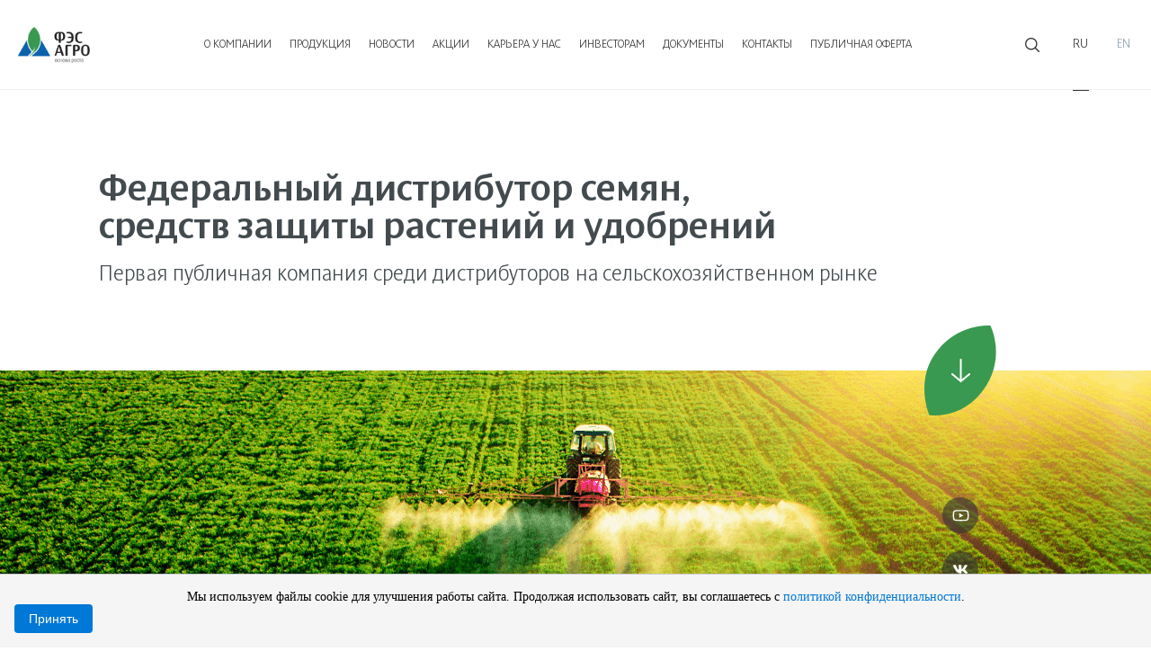

--- FILE ---
content_type: text/html; charset=UTF-8
request_url: https://fes-agro.ru/?lo=dapoksetin_dzhenerik_v_novosibirske.php
body_size: 8155
content:






<!DOCTYPE html>
<html lang="ru" prefix="og: https://ogp.me/ns#">
<head>
    <meta name="yandex-verification" content="51b79285f3feb09e" />
    <!-- Yandex.Metrika counter -->
    <script type="text/javascript" data-skip-moving="true">
        (function(m,e,t,r,i,k,a){m[i]=m[i]||function(){(m[i].a=m[i].a||[]).push(arguments)};
            m[i].l=1*new Date();k=e.createElement(t),a=e.getElementsByTagName(t)[0],k.async=1,k.src=r,a.parentNode.insertBefore(k,a)})
        (window, document, "script", "https://mc.yandex.ru/metrika/tag.js", "ym");

        ym(71734219, "init", {
            clickmap:true,
            trackLinks:true,
            accurateTrackBounce:true,
            webvisor:true
        });
    </script>
    <noscript><div><img src="https://mc.yandex.ru/watch/71734219" style="position:absolute; left:-9999px;" alt="" /></div></noscript>
    <!-- /Yandex.Metrika counter -->

    <meta charset="UTF-8">
    <meta name="viewport" content="width=device-width, initial-scale=1, maximum-scale=1, user-scalable=no">
    <link rel="apple-touch-icon" sizes="57x57" href="/apple-icon-57x57.png">
    <link rel="apple-touch-icon" sizes="60x60" href="/apple-icon-60x60.png">
    <link rel="apple-touch-icon" sizes="72x72" href="/apple-icon-72x72.png">
    <link rel="apple-touch-icon" sizes="76x76" href="/apple-icon-76x76.png">
    <link rel="apple-touch-icon" sizes="114x114" href="/apple-icon-114x114.png">
    <link rel="apple-touch-icon" sizes="120x120" href="/apple-icon-120x120.png">
    <link rel="apple-touch-icon" sizes="144x144" href="/apple-icon-144x144.png">
    <link rel="apple-touch-icon" sizes="152x152" href="/apple-icon-152x152.png">
    <link rel="apple-touch-icon" sizes="180x180" href="/apple-icon-180x180.png">
    <link rel="icon" type="image/png" sizes="192x192" href="/android-icon-192x192.png">
    <link rel="icon" type="image/png" sizes="32x32" href="/favicon-32x32.png">
    <link rel="icon" type="image/png" sizes="96x96" href="/favicon-96x96.png">
    <link rel="icon" type="image/png" sizes="16x16" href="/favicon-16x16.png">
    <link rel="manifest" href="/manifest.json">
    <meta name="msapplication-TileColor" content="#ffffff">
    <meta name="msapplication-TileImage" content="./static/ms-icon-144x144.png">
    <meta name="theme-color" content="#ffffff">
    <meta name="format-detection" content="telephone=no"/>
    <link href="/frontend/dist/assets/css/vendors.css?v2" rel="stylesheet">
    <link href="/frontend/dist/assets/css/main.css" rel="stylesheet">

    
    <meta http-equiv="Content-Type" content="text/html; charset=UTF-8" />
<meta name="robots" content="index, follow" />
<meta name="keywords" content="ФЭС-Агро - ФЭС-Агро, федеральный дистрибутор семян, средств защиты растений и удобрений" />
<meta name="description" content="ФЭС-Агро - ФЭС-Агро, федеральный дистрибутор семян, средств защиты растений и удобрений" />
<link href="/bitrix/cache/css/s1/fes_agro/template_ce838e31236401c61b70b203559f1394/template_ce838e31236401c61b70b203559f1394_v1.css?1755087891676" type="text/css"  data-template-style="true" rel="stylesheet" />
<script>if(!window.BX)window.BX={};if(!window.BX.message)window.BX.message=function(mess){if(typeof mess==='object'){for(let i in mess) {BX.message[i]=mess[i];} return true;}};</script>
<script>(window.BX||top.BX).message({"JS_CORE_LOADING":"Загрузка...","JS_CORE_NO_DATA":"- Нет данных -","JS_CORE_WINDOW_CLOSE":"Закрыть","JS_CORE_WINDOW_EXPAND":"Развернуть","JS_CORE_WINDOW_NARROW":"Свернуть в окно","JS_CORE_WINDOW_SAVE":"Сохранить","JS_CORE_WINDOW_CANCEL":"Отменить","JS_CORE_WINDOW_CONTINUE":"Продолжить","JS_CORE_H":"ч","JS_CORE_M":"м","JS_CORE_S":"с","JSADM_AI_HIDE_EXTRA":"Скрыть лишние","JSADM_AI_ALL_NOTIF":"Показать все","JSADM_AUTH_REQ":"Требуется авторизация!","JS_CORE_WINDOW_AUTH":"Войти","JS_CORE_IMAGE_FULL":"Полный размер"});</script>

<script src="/bitrix/js/main/core/core.min.js?1755087763229643"></script>

<script>BX.Runtime.registerExtension({"name":"main.core","namespace":"BX","loaded":true});</script>
<script>BX.setJSList(["\/bitrix\/js\/main\/core\/core_ajax.js","\/bitrix\/js\/main\/core\/core_promise.js","\/bitrix\/js\/main\/polyfill\/promise\/js\/promise.js","\/bitrix\/js\/main\/loadext\/loadext.js","\/bitrix\/js\/main\/loadext\/extension.js","\/bitrix\/js\/main\/polyfill\/promise\/js\/promise.js","\/bitrix\/js\/main\/polyfill\/find\/js\/find.js","\/bitrix\/js\/main\/polyfill\/includes\/js\/includes.js","\/bitrix\/js\/main\/polyfill\/matches\/js\/matches.js","\/bitrix\/js\/ui\/polyfill\/closest\/js\/closest.js","\/bitrix\/js\/main\/polyfill\/fill\/main.polyfill.fill.js","\/bitrix\/js\/main\/polyfill\/find\/js\/find.js","\/bitrix\/js\/main\/polyfill\/matches\/js\/matches.js","\/bitrix\/js\/main\/polyfill\/core\/dist\/polyfill.bundle.js","\/bitrix\/js\/main\/core\/core.js","\/bitrix\/js\/main\/polyfill\/intersectionobserver\/js\/intersectionobserver.js","\/bitrix\/js\/main\/lazyload\/dist\/lazyload.bundle.js","\/bitrix\/js\/main\/polyfill\/core\/dist\/polyfill.bundle.js","\/bitrix\/js\/main\/parambag\/dist\/parambag.bundle.js"]);
</script>
<script>(window.BX||top.BX).message({"LANGUAGE_ID":"ru","FORMAT_DATE":"DD.MM.YYYY","FORMAT_DATETIME":"DD.MM.YYYY HH:MI:SS","COOKIE_PREFIX":"BITRIX_SM","SERVER_TZ_OFFSET":"10800","UTF_MODE":"Y","SITE_ID":"s1","SITE_DIR":"\/","USER_ID":"","SERVER_TIME":1769038086,"USER_TZ_OFFSET":0,"USER_TZ_AUTO":"Y","bitrix_sessid":"49b46dfee0be7a6b10883b55d7e3802e"});</script>


<script>BX.setJSList(["\/bitrix\/components\/magicolors\/soglasie.cookies\/templates\/.default\/script.js"]);</script>
<script>BX.setCSSList(["\/bitrix\/components\/magicolors\/soglasie.cookies\/templates\/.default\/style.css"]);</script>


<script  src="/bitrix/cache/js/s1/fes_agro/template_ebd5b7fce581d713f5537a3df4660d38/template_ebd5b7fce581d713f5537a3df4660d38_v1.js?1755087891810"></script>

    <title>ФЭС-Агро в Ставрополе</title>

</head>
<body>

<div class="main__container">
    <div class="header">
        <div class="header__container">
            <button class="header__mini-menu" id="header-mini-menu">
                <img class="header__mini-menu" src="/frontend/dist/assets/img/header-menu.png">
            </button>

                            <a class="header__logo" href="/">
								<img class="header__logo" src="/frontend/dist/assets/img/icons/logo.png">
                </a>

            <a class="header__phone" href="tel:">
                <img class="header__phone" src="/frontend/dist/assets/img/header-phone.png">
            </a>

            <div class="header__menu">
                


                                <a class="header__item" href="/about/">О компании</a>
            
                                <a class="header__item" href="/production/">Продукция</a>
            
                                <a class="header__item" href="/news/">Новости</a>
            
                                <a class="header__item" href="/stocks/">Акции</a>
            
                                <a class="header__item" href="/career/">Карьера у нас</a>
            
                                <a class="header__item" href="/investors/">Инвесторам</a>
            
                                <a class="header__item" href="/docs/">Документы</a>
            
                                <a class="header__item" href="/contacts/">Контакты</a>
            
                                <a class="header__item" href="/oferta/">Публичная оферта</a>
            
    


            </div>
            <div class="header__control">
                <button class="header__search" data-popup-open="popupSearch">
                    <img class="search" src="/frontend/dist/assets/img/search.png">
                </button>
                <div class="header__languages">


                    <a class="header__language header__language_selected" href="/">Ru</a>
                    <a class="header__language " href="/en/">En</a>
                </div>
            </div>


            <div class="popup-mobile-header-container">
                <div class="popup-mobile-header">
                    <button class="popup-mobile-header__close" id="popup-mobile-header-close"></button>
                    <div class="popup-mobile-header__information">
                        <button data-popup-open="popupCity">
                            <span class="popup__name-of-your-city"></span>
                            <span><img src="/frontend/dist/assets/img/arrow-drop-down-line.png"></span>
                        </button>
                        <button class="popup-mobile-header__search" data-popup-open="popupSearch"><img src="/frontend/dist/assets/img/search.png"></button>
                        <div class="popup-mobile-header__languages">
                            <a class="popup-mobile-header__language popup-mobile-header__language_selected header__language_selected" href="/">Ru</a>
                            <a class="popup-mobile-header__language " href="/en/">En</a>
                        </div>
                    </div>


                    

<div class="popup-mobile-header__menu">
            <a class="popup-mobile-header__item" href="/about/">О компании</a>
            <a class="popup-mobile-header__item" href="/production/">Продукция</a>
            <a class="popup-mobile-header__item" href="/news/">Новости</a>
            <a class="popup-mobile-header__item" href="/stocks/">Акции</a>
            <a class="popup-mobile-header__item" href="/career/">Карьера у нас</a>
            <a class="popup-mobile-header__item" href="/investors/">Инвесторам</a>
            <a class="popup-mobile-header__item" href="/docs/">Документы</a>
            <a class="popup-mobile-header__item" href="/contacts/">Контакты</a>
            <a class="popup-mobile-header__item" href="/oferta/">Публичная оферта</a>
    </div>
<div class="popup-mobile-header__socials">
<!--    <a class="social" href="--><!--"><img alt="" src="/frontend/dist/assets/img/fb.png"></a>-->
<!--    <a class="social" href="--><!--"><img alt="" src="/frontend/dist/assets/img/inst.png"></a>-->
    <a class="social" href=""><img alt="" src="/frontend/dist/assets/img/yt.png"></a>
    <a class="social" href=""><img alt="" src="/frontend/dist/assets/img/vk-fill-1.svg"></a>
    <a class="social" href=""><img alt="" src="/frontend/dist/assets/img/telegram.svg"></a>
</div>
        
    

                            <a class="popup-mobile-header__button button" href="#">Оставить заявку</a>
                </div>
            </div>
        </div>
    </div> <main>
    <div class="page main-page career-page">
        <div class="description">
            <div class="description__mainblock">
                <p class="secondary"></p>
                <h1 class="h1">Федеральный дистрибутор семян, средств защиты растений и удобрений</h1>

                                    <p class="h5">Первая публичная компания среди дистрибуторов на сельскохозяйственном рынке</p>
                
            </div>
            
        


    <div class="about" style="background-image: url('/upload/custom/main/banner.png')">
        <div class="about__gradient"></div>
        <div class="about__container">
            <div class="about-numbers">
	<div class="about-numbers__item">
		<p class="about-numbers__primary">
			28 лет
		</p>
		<p class="about-numbers__secondary">
			в агробизнесе
		</p>
	</div>
	<div class="about-numbers__item">
		<p class="about-numbers__primary">
			3500
		</p>
		<p class="about-numbers__secondary">
			активных клиентов
		</p>
	</div>
	<div class="about-numbers__item">
		<p class="about-numbers__primary">
			13,9 млрд
		</p>
		<p class="about-numbers__secondary">
			оборот в 2023 году
		</p>
	</div>
	<div class="about-numbers__item">
		<p class="about-numbers__primary">
			32
		</p>
		<p class="about-numbers__secondary">
			Обособленных подразделения
		</p>
	</div>
	<div class="about-numbers__item">
		<p class="about-numbers__primary">
			258
		</p>
		<p class="about-numbers__secondary">
			Человек в Команде
		</p>
	</div>
</div>
<br><!--            <div class="about-numbers">-->
<!--                <div class="about-numbers__item">-->
<!--                    <p class="about-numbers__primary">--><!--</p>-->
<!--                    <p class="about-numbers__secondary">--><!--</p>-->
<!--                </div>-->
<!--                <div class="about-numbers__item">-->
<!--                    <p class="about-numbers__primary">--><!--</p>-->
<!--                    <p class="about-numbers__secondary">--><!--</p>-->
<!--                </div>-->
<!--                <div class="about-numbers__item">-->
<!--                    <p class="about-numbers__primary">--><!--</p>-->
<!--                    <p class="about-numbers__secondary">--><!--</p>-->
<!--                </div>-->
<!--                <div class="about-numbers__item">-->
<!--                    <p class="about-numbers__primary">--><!--</p>-->
<!--                    <p class="about-numbers__secondary">--><!--</p>-->
<!--                </div>-->
<!--                <div class="about-numbers__item">-->
<!--                    <p class="about-numbers__primary">--><!--</p>-->
<!--                    <p class="about-numbers__secondary">--><!--</p>-->
<!--                </div>-->
<!--            </div>-->
        </div>
        <div class="about-socials">
            <a class="about-socials__item" href="https://www.youtube.com/channel/UC-7yzumUD46jh7aL8NLiLjA" target="_blank">
                <div class="about-socials__background"></div>
                <img class="about-socials__social" src="frontend/dist/assets/img/youtube.svg">
            </a>
            <a class="about-socials__item" href="https://vk.com/fesagro" target="_blank">
                <div class="about-socials__background"></div>
                <img class="about-socials__social" src="frontend/dist/assets/img/vk-fill.svg">
            </a>
            <a class="about-socials__item" href="https://t.me/fesagro" target="_blank">
                <div class="about-socials__background"></div>
                <img class="about-socials__social" src="frontend/dist/assets/img/telegram-outline.svg">
            </a>
            <!--                    <a class="about-socials__item" href="-->
            <!--" target="_blank">-->
            <!--                        <div class="about-socials__background"></div>-->
            <!--                        <img class="about-socials__social" src="/frontend/dist/assets/img/facebook.svg">-->
            <!--                    </a>-->
            <!--                    <a class="about-socials__item" href="-->
            <!--" target="_blank">-->
            <!--                        <div class="about-socials__background"></div>-->
            <!--                        <img class="about-socials__social" src="/frontend/dist/assets/img/instagram.svg">-->
            <!--                    </a>-->
        </div>
        <a class="about__leaf" href="#aboutCompany" id="scroll-leaf">
            <img src="frontend/dist/assets/img/about-green-button.png">
        </a>
        <!---->
        <!--        </div>-->

        
        <!--        <div class="about-numbers-min">-->
        <!--            <div class="about-numbers-min__item">-->
        <!--                <p class="about-numbers-min__primary">--><!--</p>-->
        <!--                <p class="about-numbers-min__secondary">--><!--</p>-->
        <!---->
        <!--            </div>-->
        <!--            <div class="about-numbers-min__item">-->
        <!--                <p class="about-numbers-min__primary">--><!--</p>-->
        <!--                <p class="about-numbers-min__secondary">--><!--</p>-->
        <!--            </div>-->
        <!--            <div class="about-numbers-min__item">-->
        <!--                <p class="about-numbers-min__primary">--><!--</p>-->
        <!--                <p class="about-numbers-min__secondary">--><!--</p>-->
        <!--            </div>-->
        <!--            <div class="about-numbers-min__item">-->
        <!--                <p class="about-numbers-min__primary">--><!--</p>-->
        <!--                <p class="about-numbers-min__secondary">--><!--</p>-->
        <!--            </div>-->
        <!--            <div class="about-numbers-min__item">-->
        <!--                <p class="about-numbers-min__primary">--><!--</p>-->
        <!--                <p class="about-numbers-min__secondary">--><!--</p>-->
        <!--            </div>-->
    </div>


        <div class="today" id="aboutCompany"><img class="today__leaf" alt="" src="frontend/dist/assets/img/partners-leaf-2.svg">
            <div class="today__mainblock">
                <p class="secondary">О КОМПАНИИ</p>
                <h3 class="h3 today__header">ФЭС-Агро сегодня - это широкий спектр инновационных продуктов и услуг для сельхозпроизводителей</h3>
                <p class="text">Мы помогаем клиентам повысить урожайность и доходность производства, создаем комплексные решения, используем современные технологии</p>
                <a href="about/index.html" class="button">Подробнее о нас</a>
            </div>
            <div class="today-images__container">
                <div class="today-images">
                    <img class="today-images__image today-images__image_1" alt="" src="/upload/custom/main/7ac478b269d0072d01eee49f0a22f3d2.jpg">
                    <img class="today-images__image today-images__image_2" alt="" src="/upload/custom/main/408faa25dd86dbfb4e3f77d1edb74d8d%20(1).jpg">
                    <img class="today-images__image today-images__image_3" alt="" src="/upload/custom/main/edcc29bc06f68bd1618e8e8eb6b5f3b3%20(1).jpg">
                </div>
            </div>
        </div>

        

    <div class="services">
        <div class="services__mainblock"><img class="services__leaf" alt="" src="frontend/dist/assets/img/leaf4.png">
            <p class="secondary">КАТАЛОГ</p>
            <h2 class="h2">Продукция</h2>

                            <div class="product product_hidden" id="product1">
                    
                                            <img class="product__image" alt="" src="/upload/custom/main/icons-svg/product2.svg">
                    
                    <div class="product__name">
                        <div class="product__text">Микроудобрения</div>
                    </div>
                    <div class="product__menu product__menu_first">

                        
                    </div>
                                    </div>
                            <div class="product product_hidden" id="product2">
                    
                                            <img class="product__image" alt="" src="/upload/custom/main/icons-svg/wheat%20(1)%202.svg">
                    
                    <div class="product__name">
                        <div class="product__text">Средства защиты растений</div>
                    </div>
                    <div class="product__menu product__menu_first">

                        
                    </div>
                                    </div>
                            <div class="product product_hidden" id="product3">
                    
                                            <img class="product__image" alt="" src="/upload/custom/main/icons-svg/clean%201.svg">
                    
                    <div class="product__name">
                        <div class="product__text">Кондиционеры воды</div>
                    </div>
                    <div class="product__menu product__menu_first">

                        
                    </div>
                                    </div>
                            <div class="product product_hidden" id="product4">
                    
                                            <img class="product__image" alt="" src="/upload/custom/main/icons-svg/Frame%20218.svg">
                    
                    <div class="product__name">
                        <div class="product__text">Адъюванты</div>
                    </div>
                    <div class="product__menu product__menu_first">

                        
                    </div>
                                    </div>
                            <div class="product product_hidden" id="product5">
                    
                                            <img class="product__image" alt="" src="/upload/custom/main/icons-svg/growth%201.svg">
                    
                    <div class="product__name">
                        <div class="product__text">Биостимуляторы</div>
                    </div>
                    <div class="product__menu product__menu_first">

                        
                    </div>
                                    </div>
                            <div class="product product_hidden" id="product6">
                    
                                            <img class="product__image" alt="" src="/upload/custom/main/icons-svg/product3.svg">
                    
                    <div class="product__name">
                        <div class="product__text">Семена</div>
                    </div>
                    <div class="product__menu product__menu_first">

                        
                    </div>
                                    </div>
            
        </div>
    </div>

        <div class="partners">
            <img class="partners__leaf" alt="" src="frontend/dist/assets/img/partners-leaf-3.svg">
            <img class="partners__leaf-mobile" alt="" src="frontend/dist/assets/img/partners-leaf-mobile.svg">
            <div class="partners__mainblock">
                <div class="partners__title">
                    <p class="secondary">ПАРТНЕРЫ</p>
                    <h2 class="h2">Мы предлагаем продукты ведущих поставщиков на сельскохозяйственном рынке</h2>
                </div>

                <div class="partners-table__container">
                    <div class="partners-table">
                        

<div class="swiper-container">
    <div class="swiper-wrapper">
                                                <div class="swiper-slide">
                    <div class="table-cell">
                        <img class="table-cell__image" src="/upload/iblock/aa9/ztm06fz8ht88fnf807xj3qjl1ka3iv1n.png"
                             alt="">
                    </div>
                </div>
                                                            <div class="swiper-slide">
                    <div class="table-cell">
                        <img class="table-cell__image" src="/upload/iblock/a72/fz91ysiplp3dbtfr7ktgabwxntfauzz1.png"
                             alt="">
                    </div>
                </div>
                                                            <div class="swiper-slide">
                    <div class="table-cell">
                        <img class="table-cell__image" src="/upload/iblock/804/xjwnr16ylch9jvdgo4dajezbjz0rlq1i.png"
                             alt="">
                    </div>
                </div>
                                                            <div class="swiper-slide">
                    <div class="table-cell">
                        <img class="table-cell__image" src="/upload/iblock/53a/iscuivn6fe8p33yokbvmyxbgpwuxsbwi.png"
                             alt="">
                    </div>
                </div>
                                                            <div class="swiper-slide">
                    <div class="table-cell">
                        <img class="table-cell__image" src="/upload/iblock/44b/dz9rtkpqpbzzw88or10zmypto6xfceex.jpg"
                             alt="">
                    </div>
                </div>
                                                            <div class="swiper-slide">
                    <div class="table-cell">
                        <img class="table-cell__image" src="/upload/iblock/130/eo62p01juv24o1csmj2m5mn0e5xqm4i0.png"
                             alt="">
                    </div>
                </div>
                                                            <div class="swiper-slide">
                    <div class="table-cell">
                        <img class="table-cell__image" src="/upload/iblock/aa7/p80j0p9m9g3m8w6kk5lus8smkbmt8whx.png"
                             alt="">
                    </div>
                </div>
                                                            <div class="swiper-slide">
                    <div class="table-cell">
                        <img class="table-cell__image" src="/upload/iblock/78e/0xiuc21bhyys9dnbz4pm89j30bvv7uuy.png"
                             alt="">
                    </div>
                </div>
                                                            <div class="swiper-slide">
                    <div class="table-cell">
                        <img class="table-cell__image" src="/upload/iblock/459/pp5z2po4pbpu5ckkjp6dge0vmy9chhnw.png"
                             alt="">
                    </div>
                </div>
                                                            <div class="swiper-slide">
                    <div class="table-cell">
                        <img class="table-cell__image" src="/upload/iblock/a1b/izegnk689rpc7qyg3gbw5kjop3gv2ib7.png"
                             alt="">
                    </div>
                </div>
                                                            <div class="swiper-slide">
                    <div class="table-cell">
                        <img class="table-cell__image" src="/upload/iblock/2c7/63e82oq1ylmbpwf601q1hknkpspvnfye.png"
                             alt="">
                    </div>
                </div>
                                                            <div class="swiper-slide">
                    <div class="table-cell">
                        <img class="table-cell__image" src="/upload/iblock/b31/dmwilkq5ph8lddhjk59p2r8wky1g1974.png"
                             alt="">
                    </div>
                </div>
                                                            <div class="swiper-slide">
                    <div class="table-cell">
                        <img class="table-cell__image" src="/upload/iblock/506/f7b0svhn5u0x8isrcguwo1fzyrzdc3ie.png"
                             alt="">
                    </div>
                </div>
                                                            <div class="swiper-slide">
                    <div class="table-cell">
                        <img class="table-cell__image" src="/upload/iblock/539/x32n9h5o2o8z95wcyd5z7mjdobihkyqa.png"
                             alt="">
                    </div>
                </div>
                                                            <div class="swiper-slide">
                    <div class="table-cell">
                        <img class="table-cell__image" src="/upload/iblock/9b6/7ev526qfp8w1vkd6a0jt31wcii0adrvz.png"
                             alt="">
                    </div>
                </div>
                        </div>
</div>
                    </div>
                </div>
                <div class="partners-navigation__container">
                    <div class="partners-navigation">
                        <button class="small-arrow small-arrow_left swiper-button-prev swiper-button-disabled" tabindex="0" role="button" aria-label="Previous slide" aria-disabled="true">
                            <span class="small-arrow-left-image"></span>
                        </button>
                        <p class="partners-navigation__pages swiper-pagination-custom">01 - 02</p>
                        <button class="small-arrow small-arrow_right swiper-button-next" tabindex="0" role="button" aria-label="Next slide" aria-disabled="false">
                            <span class="small-arrow-right-image"></span>
                        </button>
                    </div>
                </div>
            </div>
        </div>
<style>.solutions {display: none;}</style>
        <div class="solutions">
            <div class="solutions__block-container">
                <div class="solutions__title">
                    <p class="secondary">УСЛУГИ</p>
                    <h2 class="h2"></h2>
                </div>
                <div class="solutions__container">
                    <div class="solutions__mainblock">
                        <button class="big-arrow big-arrow_left swiper-button-prev-2" tabindex="0" role="button" aria-label="Previous slide" aria-disabled="false">
                            <span class="big-arrow-left-image"></span>
                        </button>
                        <div class="solutions__slider">
                            <div class="swiper-container-2 swiper-container-initialized swiper-container-horizontal">
                                <div class="swiper-wrapper" style="transition-duration: 0ms;">

                                    
<p><font class="errortext">Раздел не найден.</font></p>                                </div>
                            <span class="swiper-notification" aria-live="assertive" aria-atomic="true"></span></div>
                        </div>
                        <button class="big-arrow big-arrow_right swiper-button-next-2" tabindex="0" role="button" aria-label="Next slide" aria-disabled="false">
                            <span class="big-arrow-right-image"></span>
                        </button>
                    </div>
                    <div class="solutions__nav">
                        <button class="small-arrow small-arrow_left swiper-button-prev-2" tabindex="0" role="button" aria-label="Previous slide" aria-disabled="false">
                            <span class="small-arrow-left-image"></span>
                        </button>
                        <p class="partners-navigation__pages swiper-pagination-custom">00 - 00</p>
                        <button class="small-arrow small-arrow_right swiper-button-next-2" tabindex="0" role="button" aria-label="Next slide" aria-disabled="false">
                            <span class="small-arrow-right-image"></span>
                        </button>
                    </div>
                    <a class="button" href="services/index.html">Подробнее об услугах</a>
                </div>
                <div class="solutions__background"></div>
            </div>
        </div>
        <div class="offers">
            <div class="offers__mainblock"><img class="offers__leaf-1" alt="" src="frontend/dist/assets/img/leaf3.png"><img class="offers__leaf-2" alt="" src="frontend/dist/assets/img/leaf5.png">
                <p class="secondary">АКЦИИ</p>
                <h2 class="h2">Специальные предложения</h2>
                <div class="offers-content">

                    
                        <div class="offers-content__block offers-content__block_left">
                            <div class="offers__date">27 / 07 / 2022</div>
                            <div class="offer">
                                <a href="stocks/vaybrans-trio-nadezhnaya-zashchita-semyan/index.html">
                                    <img alt="" src="/upload/custom/main/1920x1080.jpg">
                                </a>
                                <p class="offer__title">ВАЙБРАНС® Трио -  надежная защита семян</p>
                                <p class="offer__text">SDHI-фунгицид для длительной защиты семян</p>
                                <a class="offer-link" href="stocks/vaybrans-trio-nadezhnaya-zashchita-semyan/index.html">
                                    <div class="offer-link__line"></div>
                                    <p class="offer-link__linktext">Подробнее</p>
                                </a>
                            </div>
                        </div>
                    
                        <div class="offers-content__block offers-content__block_right">
                            <div class="offers__date">26 / 07 / 2022</div>
                            <div class="offer">
                                <a href="stocks/semena-rapsa-ot-kompanii-basf/index.html">
                                    <img alt="" src="/upload/custom/main/BASF.jpg">
                                </a>
                                <p class="offer__title">Семена рапса от компании BASF</p>
                                <p class="offer__text">Эксперты ФЭС-Агро помогут подобрать подходящий гибрид и технологию защиты рапса для вашего хозяйства.</p>
                                <a class="offer-link" href="stocks/semena-rapsa-ot-kompanii-basf/index.html">
                                    <div class="offer-link__line"></div>
                                    <p class="offer-link__linktext">Подробнее</p>
                                </a>
                            </div>
                        </div>
                                    </div>
            </div>
        </div>
        <div class="news" style="background-image: url('/upload/custom/main/banner_bottom.jpg')">
            <div class="news__container">
                <div class="news__mainblock">
                    <p class="news__title_secondary">НОВОСТИ</p>
                    <p class="news__title_primary">Новости компании</p>


                    
<div class="news-content">
    <div class="news-content__left">
        <div class="news-content__left-block">
            <p class="news__date">29 / 04 / 2025</p><a href="news/kompaniya-fes-agro-podtverzhdaet-reyting-kreditosposobnosti-na-urovne-rubbb-prognoz-stabilnyy/index.html">
                <p class="news__title">Компания «ФЭС-Агро» подтверждает рейтинг кредитоспособности на уровне ruBBB- прогноз стабильный</p></a>
            <p class="news__secondary">4 марта 2025г. рейтинговое агентство «Эксперт РА» подтвердило кредитный рейтинг ООО «ФЭС-Агро»&nbsp;&nbsp;на уровне ruBBB- с прогнозом стабильный.</p>
        </div>
    </div>
    <div class="news-content__right">
        <div class="news-content__right-top">
            <p class="news__date">21 / 02 / 2025</p><a href="news/fes-agro-na-marketpleyse-wildberries-neobkhodimye-produkty-dlya-effektivnykh-polevykh-rabot/index.html">
                <p class="news__primary">ФЭС-Агро на маркетплейсе Wildberries: необходимые продукты для эффективных полевых работ</p></a>
        </div>
        <div class="news-content__right-bottom">
            <p class="news__date">12 / 02 / 2025</p><a href="news/sberbank-uvelichil-kreditnyy-limit-ooo-fes-agro-do-5-2-mlrd-rubley/index.html">
                <p class="news__primary">Сбербанк увеличил кредитный лимит ООО «ФЭС-Агро» до 5,2 млрд рублей</p></a>
        </div>
    </div>
</div>
                </div>
            </div>
        </div>
    </div>
</div></main>


<div class="footer">
	<div class="footer__container">
		<div class="footer__mainblock footer__mainblock_desk">
 <a class="footer__logoblock" href="/"> <img src="/frontend/dist/assets/img/icons/logo_footer.png" class="footer__logo" alt=""> </a>
			<div class="footer__list footer__list_to-hide">
 <a class="footer__link" href="/about/">О компании</a> <a class="footer__link" href="/production/">Продукция</a> <a class="footer__link" href="/news/">Новости</a> <a class="footer__link" href="/stocks/">Акции</a>
			</div>
			<div class="footer__list footer__list_to-hide">
 <a class="footer__link" href="/career/">Карьера у нас</a> <a class="footer__link" href="/investors/">Инвесторам</a> <a class="footer__link" href="index.html">Документы</a> <a class="footer__link" href="/contacts/">Контакты</a>
			</div>
			<div class="footer__list">
				<p class="footer__address">
					 Россия, г. Ставрополь,
				</p>
				<p class="footer__address">
					 ул. Дзержинского, 162
				</p>
				<p class="footer__email">
 <a style="color: white" href="mailto:info@fes-agro.ru"> info@fes-agro.ru</a>
				</p>
				<div class="footer__socials">
					<a class="social" target="_blank" href="https://www.youtube.com/channel/UC-7yzumUD46jh7aL8NLiLjA">
					<div class="social_youtube">
					</div>
 </a> <a class="social" target="_blank" href="https://vk.com/fesagro">
					<div class="social_vk">
					</div>
 </a>
				</div>
			</div>
			<div class="footer__list">
				<p class="footer__number">
 <a style="color: white" href="tel:88007707726">
					8 (800) 77-0-77-26 </a>
				</p>
 <button class="footer__button" data-popup-open="popupRequest">Оставить заявку</button>
			</div>
		</div>
		<div class="footer__mainblock footer__mainblock_mini">
 <a class="footer__logoblock" href="../index.html"><img src="/upload/uf/7f9/7f9590243c108a9c6b31a207bfbc9856.png" class="footer__logo" alt=""> </a>
			<div class="footer__list">
				<p class="footer__number">
 <a style="color: white" href="tel:88007707726">
					8 (800) 77-0-77-26 </a>
				</p>
 <button class="footer__button" data-popup-open="popupRequest">Оставить заявку</button>
			</div>
			<div class="footer__list">
				<div class="footer__socials">
		 <a class="social" target="_blank" href="https://www.youtube.com/channel/UC-7yzumUD46jh7aL8NLiLjA">
					<div class="social_youtube">
					</div>
 </a> <a class="social" target="_blank" href="https://vk.com/fesagro">
					<div class="social_vk">
					</div>
 </a>
				</div>
				<p class="footer__address">
					 Россия, г. Ставрополь,
				</p>
				<p class="footer__address">
					 ул. Дзержинского, 162
				</p>
				<p class="footer__email">
 <a style="color: white" href="mailto:info@fes-agro.ru"> info@fes-agro.ru</a>
				</p>
			</div>
		</div>
	</div>
	<hr class="footer__line">
	<div class="footer__copyright copyright">
		<div class="copyright__item">
			<p class="copyright__rights">
				 2025 © ФЭС-Агро. Все права защищены.
			</p>
		</div>
		<div class="copyright__item">
 <a class="copyright__link" href="/privacy-policy">Политика конфиденциальности</a> <a class="copyright__link" href="/data-policy">Политика обработки персональных данных</a>
		</div>
		<div class="copyright__item">
			<p class="copyright__info">
				 ООО «ФЭС-Агро» осуществляет обязательное раскрытие информации согласно действующего законодательства РФ о ценных бумагах, также на странице в сети Интернет ООО «Интерфакс-ЦРКИ» – информационного агентства, аккредитованного ЦБ РФ на раскрытие информации. Информация доступна по <a href="http://www.e-disclosure.ru/portal/company.aspx?id=37730&attempt=2" class="copyright__info-link" target="_blank">ссылке</a>
			</p>
		</div>
	</div>
</div>
<script type="text/javascript" src="/frontend/dist/assets/js/vendors.js?v2"></script>
<script type="text/javascript" src="/frontend/dist/assets/js/main.js?v2"></script>



    <div id="cookie-consent" class="cookie-consent">
        <p>Мы используем файлы cookie для улучшения работы сайта. Продолжая использовать сайт, вы соглашаетесь с&nbsp;<a href="/privacy-policy/">политикой конфиденциальности</a>.</p>
        <button id="accept-cookies">Принять</button>
    </div>


--- FILE ---
content_type: text/css
request_url: https://fes-agro.ru/frontend/dist/assets/css/main.css
body_size: 33935
content:
<?
require($_SERVER["DOCUMENT_ROOT"]."/bitrix/header.php");
$APPLICATION->SetTitle("main.css");
?>.popup{-webkit-box-align:center;-ms-flex-align:center;align-items:center;-webkit-box-pack:center;-ms-flex-pack:center;justify-content:center;position:fixed;top:0;left:0;right:0;bottom:0;z-index:10000000000;display:none}.popup_show{display:-webkit-box;display:-ms-flexbox;display:flex}.popup_center .popup__container{position:relative;height:auto;opacity:0;-webkit-transform:unset;-ms-transform:unset;transform:unset}.popup_center .popup__container,.popup_center .popup__container_show{-webkit-transition-property:opacity;-o-transition-property:opacity;transition-property:opacity;-webkit-transition-timing-function:linear;-o-transition-timing-function:linear;transition-timing-function:linear;-webkit-transition-duration:.5s;-o-transition-duration:.5s;transition-duration:.5s;-webkit-transition-delay:initial;-o-transition-delay:initial;transition-delay:0s}.popup_center .popup__container_show{opacity:1}.popup__bg{position:absolute;top:0;left:0;right:0;bottom:0;background:#2e3430;opacity:0;-webkit-transition-property:opacity;-o-transition-property:opacity;transition-property:opacity;-webkit-transition-timing-function:linear;-o-transition-timing-function:linear;transition-timing-function:linear;-webkit-transition-duration:.5s;-o-transition-duration:.5s;transition-duration:.5s;-webkit-transition-delay:initial;-o-transition-delay:initial;transition-delay:0s}.popup__bg_animate{opacity:.8}.popup__container{display:-webkit-box;display:-ms-flexbox;display:flex;-webkit-box-orient:vertical;-webkit-box-direction:normal;-ms-flex-direction:column;flex-direction:column;-webkit-box-pack:start;-ms-flex-pack:start;justify-content:flex-start;padding:80px 100px;background:#fff;height:100%;-webkit-transform:translateX(100%);-ms-transform:translateX(100%);transform:translateX(100%);-webkit-transition-property:-webkit-transform;transition-property:-webkit-transform;-o-transition-property:transform;transition-property:transform;transition-property:transform,-webkit-transform;-webkit-transition-timing-function:linear;-o-transition-timing-function:linear;transition-timing-function:linear;-webkit-transition-duration:.5s;-o-transition-duration:.5s;transition-duration:.5s;-webkit-transition-delay:initial;-o-transition-delay:initial;transition-delay:0s}.popup__container,.popup__container-bg{position:absolute;right:0;top:0;bottom:0}.popup__container-bg{left:0;z-index:0}.popup__container_show{-webkit-transform:translateX(0);-ms-transform:translateX(0);transform:translateX(0)}.popup__close-button{position:absolute;z-index:99999;top:15px;right:15px}.popup__header{width:100%;text-align:left;font-weight:400;font-size:24px;line-height:33px;color:#000;letter-spacing:-.03em;margin-bottom:0}.popup__body,.popup__header{position:relative;z-index:100}.popup__body{padding-top:40px;overflow-y:auto;height:100%;display:-webkit-box;display:-ms-flexbox;display:flex;-webkit-box-align:center;-ms-flex-align:center;align-items:center;-webkit-box-orient:vertical;-webkit-box-direction:normal;-ms-flex-direction:column;flex-direction:column;-webkit-box-pack:start;-ms-flex-pack:start;justify-content:flex-start}.popup__body::-webkit-scrollbar{width:4px}.popup__body::-webkit-scrollbar-track{background:#f1f1f1}.popup__body::-webkit-scrollbar-thumb{background:hsla(0,0%,53.3%,.53)}.popup__body::-webkit-scrollbar-thumb:hover{background:#888}.popup__actions{position:relative;z-index:100;display:-webkit-box;display:-ms-flexbox;display:flex;-ms-flex-pack:distribute;justify-content:space-around;margin-top:40px}.popup__actions .btn{margin:0}.popup .form-element+.form-element{margin-top:5px}.popup .form-element{width:100%}@font-face{font-family:DendaNewLightC;font-style:normal;font-weight:300;src:url(/frontend/dist/assets/fonts/DendaNewLightC.woff2) format("woff2"),url(/frontend/dist/assets/fonts/DendaNewLightC.ttf) format("ttf"),url(/frontend/dist/assets/fonts/DendaNewLightC.woff) format("woff")}@font-face{font-family:DendaNewLightC;font-style:normal;font-weight:400;src:url(/frontend/dist/assets/fonts/DendaNewLightC.woff2) format("woff2"),url(/frontend/dist/assets/fonts/DendaNewLightC.ttf) format("ttf"),url(/frontend/dist/assets/fonts/DendaNewLightC.woff) format("woff")}@font-face{font-family:DendaNewC;font-style:normal;font-weight:400;src:url(/frontend/dist/assets/fonts/DendaNewC.woff2) format("woff2"),url(/frontend/dist/assets/fonts/DendaNewC.ttf) format("ttf"),url(/frontend/dist/assets/fonts/DendaNewC.woff) format("woff")}@font-face{font-family:DendaNewC;font-style:normal;font-weight:700;src:url(/frontend/dist/assets/fonts/DendaNewC-Bold.woff2) format("woff2"),url(/frontend/dist/assets/fonts/DendaNewC-Bold.ttf) format("ttf"),url(/frontend/dist/assets/fonts/DendaNewC-Bold.woff) format("woff")}@font-face{font-family:Museo Sans Cyrl;font-style:normal;font-weight:300;src:url(/frontend/dist/assets/fonts/MuseoSansCyrl-300.woff2) format("woff2"),url(/frontend/dist/assets/fonts/MuseoSansCyrl-300.ttf) format("ttf"),url(/frontend/dist/assets/fonts/MuseoSansCyrl-300.woff) format("woff")}a,abbr,acronym,address,applet,article,aside,audio,b,big,blockquote,body,canvas,caption,center,cite,code,dd,del,details,dfn,div,dl,dt,em,embed,fieldset,figcaption,figure,footer,form,h1,h2,h3,h4,h5,h6,header,hgroup,html,i,iframe,img,ins,kbd,label,legend,li,mark,menu,nav,object,ol,output,p,pre,q,ruby,s,samp,section,small,span,strike,strong,sub,summary,sup,table,tbody,td,tfoot,th,thead,time,tr,tt,u,ul,var,video{margin:0;padding:0;font-size:100%;vertical-align:baseline}a{text-decoration:none}a:active,a:hover{outline:0}li,ul{list-style-type:none;margin:0;padding:0}h1,h2,h3,h4,h5,h6{font-size:100%;font-weight:400}*,:after,:before,html{-webkit-box-sizing:border-box;box-sizing:border-box}:focus{outline:0}audio,img,video{max-width:100%;height:auto}audio,canvas,iframe,img,svg,video{vertical-align:middle}iframe{border:0}textarea{resize:none;overflow:auto;vertical-align:top;box-shadow:none;-webkit-box-shadow:none;-moz-box-shadow:none}button,input,select,textarea{outline:none;border:none;font-size:100%;margin:0;background-color:rgba(0,0,0,0)}button,input{line-height:normal}input::-ms-clear,input::-ms-reveal{display:none;width:0;height:0}input::-webkit-search-cancel-button,input::-webkit-search-decoration,input::-webkit-search-results-button,input::-webkit-search-results-decoration{display:none}table{border-collapse:collapse;border-spacing:0}td,th{padding:0;text-align:left}button{display:block;background-color:rgba(0,0,0,0);padding:0;color:unset;cursor:pointer}input::-webkit-inner-spin-button,input::-webkit-outer-spin-button{-webkit-appearance:none}input[type=number]{-moz-appearance:textfield}.h1{font-family:DendaNewLightC;color:#434b4f;font-size:42px;line-height:54px;font-weight:300;font-style:normal}.h2{font-size:40px}.h2,.h3{font-family:DendaNewLightC;color:#434b4f;line-height:48px;font-weight:300;font-style:normal}.h3{font-size:36px}.h5{color:#434b4f;font-size:24px;line-height:32px}.h5,.secondary{font-family:DendaNewLightC;font-weight:300;font-style:normal}.secondary{color:#90a4ae;font-size:12px;line-height:14px}.about-grow-factors__text,.text{font-family:DendaNewLightC;color:#434b4f;font-size:16px;line-height:32px;font-weight:300;font-style:normal}.date{font-size:16px;line-height:20px}.date,.number{font-family:DendaNewC;color:#90a4ae;font-weight:400;font-style:normal}.number{font-size:12px;line-height:14px}.button{font-family:DendaNewC;color:#fff;font-size:16px;line-height:20px;font-weight:400;font-style:normal;-webkit-transition-property:all;-o-transition-property:all;transition-property:all;-webkit-transition-timing-function:ease;-o-transition-timing-function:ease;transition-timing-function:ease;-webkit-transition-duration:.2s;-o-transition-duration:.2s;transition-duration:.2s;-webkit-transition-delay:0;-o-transition-delay:0;transition-delay:0;padding:18px 32px;width:187px;height:56px;background-color:#399951;border-radius:4px;text-align:center;cursor:pointer}.button:hover{background-color:#42b25e}.no-scroll{overflow:hidden}.invisible{display:none!important}.navigation__mainpage{font-family:DendaNewLightC;color:#90a4ae;font-size:12px;line-height:32px;font-weight:300;font-style:normal}.navigation__slash{padding:0 8px}.navigation__currentpage{font-family:DendaNewLightC;color:#1a1a1a;font-size:12px;line-height:32px;font-weight:300;font-style:normal}.small-arrow{width:40px;height:40px;border-radius:50%;display:-webkit-box;display:-ms-flexbox;display:flex;background:#e0e0e0;-webkit-box-pack:center;-ms-flex-pack:center;justify-content:center;-webkit-box-align:center;-ms-flex-align:center;align-items:center;position:relative;text-align:center}.small-arrow-left-image{background-image:url(/frontend/dist/assets/img/arrow-small-left-grey.png)}.small-arrow-left-image,.small-arrow-right-image{background-position:50%;background-repeat:no-repeat;margin:auto;width:100%;height:10px}.small-arrow-right-image{background-image:url(/frontend/dist/assets/img/arrow-small-right-grey.png)}.small-arrow:after{display:none}.big-arrow{width:60px;height:60px;border-radius:50%;border:1px solid #90a4ae;display:-webkit-box;display:-ms-flexbox;display:flex;-webkit-box-pack:center;-ms-flex-pack:center;justify-content:center;-webkit-box-align:center;-ms-flex-align:center;align-items:center}.big-arrow:hover{-webkit-transition-property:all;-o-transition-property:all;transition-property:all;-webkit-transition-timing-function:ease;-o-transition-timing-function:ease;transition-timing-function:ease;-webkit-transition-duration:.2s;-o-transition-duration:.2s;transition-duration:.2s;-webkit-transition-delay:0;-o-transition-delay:0;transition-delay:0;background-color:#399951;border:none}.big-arrow_left:hover>div{background-image:url(/frontend/dist/assets/img/arrow-big-left.png)}.big-arrow_right:hover>div{background-image:url(/frontend/dist/assets/img/arrow-big-right.png)}.big-arrow-left-image{background-image:url(/frontend/dist/assets/img/arrow-big-left-grey.png)}.big-arrow-left-image,.big-arrow-right-image{background-position:50%;background-repeat:no-repeat;margin:auto;width:100%;height:17px}.big-arrow-right-image{background-image:url(/frontend/dist/assets/img/arrow-big-right-grey.png)}.social{width:40px;height:40px;background:#399951;border-radius:50%;display:-webkit-box;display:-ms-flexbox;display:flex;-webkit-box-pack:center;-ms-flex-pack:center;justify-content:center;-webkit-box-align:center;-ms-flex-align:center;align-items:center}.social:hover{background:#42b25e;-webkit-transition-property:all;-o-transition-property:all;transition-property:all;-webkit-transition-timing-function:ease;-o-transition-timing-function:ease;transition-timing-function:ease;-webkit-transition-duration:.2s;-o-transition-duration:.2s;transition-duration:.2s;-webkit-transition-delay:0;-o-transition-delay:0;transition-delay:0}.social_facebook{background-image:url(/frontend/dist/assets/img/facebook.svg);width:7px;height:16px}.social_instagram{background-image:url(/frontend/dist/assets/img/instagram.svg);width:16px;height:16px}.social_youtube{background-image:url(/frontend/dist/assets/img/youtube-footer.svg);width:16px;height:12px}.social_vk{background-image:url(/frontend/dist/assets/img/vk-fill-1.svg);width:23px;height:22px}.social_telegram{background-image:url(/frontend/dist/assets/img/telegram.svg);width:22px;height:23px}.search__textfield{display:-webkit-box;display:-ms-flexbox;display:flex;-webkit-box-orient:horizontal;-webkit-box-direction:normal;-ms-flex-direction:row;flex-direction:row;margin-bottom:46px}.search__textfield button{padding:18px 54px;width:155px!important}.search__close-button{font-family:DendaNewC;color:#90a4ae;font-size:12px;line-height:14px;font-weight:400;font-style:normal;text-transform:uppercase}.search__input{font-family:DendaNewLightC;color:#333;font-size:24px;line-height:32px;font-weight:300;font-style:normal;border-bottom:1px solid #e0e0e0;width:580px;background-image:url(/frontend/dist/assets/img/mini-search.png);background-repeat:no-repeat;background-position:4px;padding-left:40px;margin-right:16px}.form-element-checkbox{width:-webkit-fit-content;width:-moz-fit-content;width:fit-content;display:block}.form-element-checkbox__container{display:-webkit-box;display:-ms-flexbox;display:flex;-webkit-box-align:start;-ms-flex-align:start;align-items:flex-start}.form-element-checkbox input[type=checkbox]{display:none}input[type=checkbox]:checked+.form-element-checkbox__container .form-element-checkbox__box{border:1px solid #adb5bd}input[type=checkbox]:checked+.form-element-checkbox__container .form-element-checkbox__box svg{display:block}input[type=checkbox]:disabled+.form-element-checkbox__container .form-element-checkbox__box{border:0;background-color:rgba(0,30,45,.2);cursor:default}input[type=checkbox]:disabled+.form-element-checkbox__container .form-element-checkbox__box svg{display:none}input[type=checkbox]:disabled+.form-element-checkbox__container .form-element-checkbox__text{cursor:default}input[type=checkbox]:disabled:checked+.form-element-checkbox__container .form-element-checkbox__box svg{display:block}.form-element-checkbox__box{display:-webkit-box;display:-ms-flexbox;display:flex;-webkit-box-pack:center;-ms-flex-pack:center;justify-content:center;-webkit-box-align:center;-ms-flex-align:center;align-items:center;height:17px;width:17px;border:1px solid #adb5bd;border-radius:4px;margin-right:12px;-ms-flex-negative:0;flex-shrink:0;cursor:pointer}.form-element-checkbox__box svg{display:none;margin-left:2px}.form-element{width:100%;margin-bottom:25px;position:relative}.form-element-file{font-size:14px;line-height:19px;color:#000;color:#333;border:none;border-bottom:1px solid #e0e0e0;max-width:360px;width:100%;display:block;padding:12px 0;background:url(/frontend/dist/assets/img/stocks-element-2.png) no-repeat 100%/26px}.form-element-file,.form-element-file__name{font-family:DendaNewLightC;font-size:18px;line-height:24px;font-weight:300;font-style:normal}.form-element-file__name{color:#333;-o-text-overflow:ellipsis;text-overflow:ellipsis;white-space:nowrap;overflow:hidden}.form-element-file__button{width:100%;text-align:left}.form-element-file input{display:none}.form-element__header{color:#333;font-size:18px;line-height:24px;position:absolute;bottom:12px;pointer-events:none;-o-transition:.3s ease all;transition:all .3s ease;-moz-transition:.3s ease all;-webkit-transition:all .3s ease;width:100%}.form-element__header,.form-element__header_top{font-family:DendaNewLightC;font-weight:300;font-style:normal}.form-element__header_top{bottom:unset;top:-12px;color:#828282;font-size:12px;line-height:14px}.form-element_error{background:rgba(0,0,0,0)}.form-element_error .form-element__control-input{border-color:#f72525!important}.form-element_error:after{position:absolute;content:"";background:url(/frontend/dist/assets/img/input-error.svg) no-repeat 50%;right:13px;top:13px;width:20px;height:20px}.form-element__control{color:#333;font-size:18px;line-height:24px;margin-bottom:0}.form-element__control,.form-element__control-input{font-family:DendaNewLightC;font-weight:300;font-style:normal;border:none;display:block}.form-element__control-input{font-size:14px;line-height:19px;color:#000;color:#333;font-size:18px;line-height:24px;border-bottom:1px solid #e0e0e0;max-width:360px;width:100%;padding:12px 0}.form-element__control-textarea{width:100%;padding:11px 12px;font-weight:300;font-size:14px;line-height:19px;color:#000;background:#fff;height:144px}.form-element__control-custom-checkbox{display:-webkit-box;display:-ms-flexbox;display:flex;cursor:pointer;-webkit-user-select:none;-moz-user-select:none;-ms-user-select:none}.form-element__control-custom-checkbox input[type=checkbox]{display:none}.form-element__control-custom-checkbox__header{margin-left:13px;font-weight:300;font-size:14px;line-height:19px;color:#000}.form-element__control-custom-checkbox__container{background:#e0e0e0;border:.5px solid #7f7f7f;border-radius:50px;width:40px;height:22px;position:relative}.form-element__control-custom-checkbox__circle{position:absolute;left:-1px;top:-1px;background:#fff;border:.5px solid #7f7f7f;border-radius:50%;height:22px;width:22px}.form-element__control-custom-checkbox input[type=checkbox]:checked+.form-element-custom-checkbox__container{background:#001e2d;border-color:#001e2d}.form-element__control-custom-checkbox input[type=checkbox]:checked+.form-element-custom-checkbox__container .form-element-custom-checkbox__circle{right:-1px;left:unset}.form-element__control-checkbox{width:-webkit-fit-content;width:-moz-fit-content;width:fit-content;display:block}.form-element__control-checkbox_error .form-element-checkbox__text{color:red}.form-element__control-checkbox_dark .form-element-checkbox__box,.form-element__control-checkbox_dark input[type=checkbox]:checked+.form-element-checkbox__container .form-element-checkbox__box{border-color:#000}.form-element__control-checkbox_dark input[type=checkbox]:checked+.form-element-checkbox__container .form-element-checkbox__box svg path{stroke:#000}.form-element__control-checkbox_dark .form-element-checkbox__text{color:#000}.form-element__control-checkbox__container{display:-webkit-box;display:-ms-flexbox;display:flex;-webkit-box-align:start;-ms-flex-align:start;align-items:flex-start}.form-element__control-checkbox input[type=checkbox]{display:none}input[type=checkbox]:checked+.form-element__control-checkbox__container .form-element-checkbox__box{border:1px solid #fff}input[type=checkbox]:checked+.form-element__control-checkbox__container .form-element-checkbox__box svg{display:block;margin-right:1px}input[type=checkbox]:disabled+.form-element__control-checkbox__container .form-element-checkbox__box{border:0;background:#fff;cursor:default}input[type=checkbox]:disabled+.form-element__control-checkbox__container .form-element-checkbox__box svg{display:none}input[type=checkbox]:disabled+.form-element__control-checkbox__container .form-element-checkbox__text{cursor:default}input[type=checkbox]:disabled:checked+.form-element__control-checkbox__container .form-element-checkbox__box svg{display:block}.form-element__control-checkbox__box{display:-webkit-box;display:-ms-flexbox;display:flex;-webkit-box-pack:center;-ms-flex-pack:center;justify-content:center;-webkit-box-align:center;-ms-flex-align:center;align-items:center;height:11px;width:11px;border:1px solid #fff;border-radius:2px;margin-right:10px;-ms-flex-negative:0;flex-shrink:0;cursor:pointer}.form-element__control-checkbox__box svg{display:none}.form-element__control-checkbox__text{font-weight:300;font-size:10px;line-height:14px;color:#fff;-webkit-user-select:none;-moz-user-select:none;-ms-user-select:none;user-select:none;cursor:pointer}.form-element__control-range{width:100%}.form-element__control-range__value{width:126px;padding:9px 16px;text-align:right}.form-element__control-range__head{display:-webkit-box;display:-ms-flexbox;display:flex;-webkit-box-pack:justify;-ms-flex-pack:justify;justify-content:space-between;-webkit-box-align:center;-ms-flex-align:center;align-items:center}.form-element__control-range__control{-webkit-appearance:none;-moz-appearance:none;appearance:none;width:100%;height:6px;background:#c5c5c5;outline:none;opacity:.7;-webkit-transition:opacity .2s;-o-transition:opacity .2s;transition:opacity .2s}.form-element__control-range__control:hover{opacity:1}.form-element__control-range__control::-webkit-slider-thumb{-webkit-appearance:none;appearance:none;width:19px;height:19px;background:#fff;border-radius:50%;border:.5px solid #e5e5e5;cursor:pointer}.form-element__control-range__control::-moz-range-thumb{width:19px;height:19px;background:#fff;border-radius:50%;border:.5px solid #e5e5e5;cursor:pointer}.form-element__error-text{position:absolute;bottom:100%;right:0;max-width:100%;width:auto}.form-element__error-text-span{border-radius:4px;color:#fff;font-weight:400;font-size:11px;line-height:14px;background:#434b4f;padding:8px 13px;position:relative}.form-element__error-text-span:after{content:"";position:absolute;display:inline-block;bottom:-8px;right:19px;width:0;height:0;border-color:#434b4f rgba(0,0,0,0) rgba(0,0,0,0);border-style:solid;border-width:8px 4px 0}.input-text{position:relative}.search__container{max-width:1440px;width:100%}.text-block{font-family:DendaNewLightC;color:#434b4f;font-size:16px;line-height:32px;font-weight:300;max-width:1142px;font-style:normal}.text-block p+p{margin-top:20px}.text-block ol,.text-block ul{list-style:unset}.pagination{height:44px;-webkit-box-pack:center;-ms-flex-pack:center;justify-content:center;margin-bottom:150px;margin-top:40px}.pagination,.pagination__mainblock{width:100%;display:-webkit-box;display:-ms-flexbox;display:flex}.pagination__mainblock{max-width:1140px;-webkit-box-orient:horizontal;-webkit-box-direction:normal;-ms-flex-direction:row;flex-direction:row;position:relative;-webkit-box-pack:justify;-ms-flex-pack:justify;justify-content:space-between}.pagination__big-line{position:absolute;height:1px;width:100%;background-color:rgba(0,0,0,.05);top:60px}.pagination__pages{width:auto;position:relative;display:-webkit-box;display:-ms-flexbox;display:flex;-webkit-box-orient:horizontal;-webkit-box-direction:normal;-ms-flex-direction:row;flex-direction:row;-webkit-box-pack:center;-ms-flex-pack:center;justify-content:center;-webkit-box-align:center;-ms-flex-align:center;align-items:center}.pagination__page{font-family:DendaNewC;color:#90a4ae;font-size:14px;line-height:14px;font-weight:400;font-style:normal;display:block;width:19px}.pagination__page+.pagination__page{margin-left:10px}.pagination__page_selected .pagination__line{position:absolute;width:19px;height:1px;background-color:#333;margin-top:30px;margin-left:-5px}.pagination__mobile{display:none}.pagination .small-arrow_disabled{opacity:.5}.pagination .small-arrow_disabled:hover{background:#e0e0e0}.pagination .small-arrow_disabled:hover.small-arrow_left .small-arrow-left-image{background-image:url(/frontend/dist/assets/img/arrow-small-left-grey.png)!important}.pagination .small-arrow_disabled:hover.small-arrow_right .small-arrow-right-image{background-image:url(/frontend/dist/assets/img/arrow-small-right-grey.png)!important}.product-catalog{-webkit-box-orient:vertical;-ms-flex-direction:column;flex-direction:column;padding-left:30px;padding-bottom:20px}.product-catalog,.product-catalog__title-block{width:100%;display:-webkit-box;display:-ms-flexbox;display:flex;-webkit-box-direction:normal}.product-catalog__title-block{-webkit-box-orient:horizontal;-ms-flex-direction:row;flex-direction:row;-webkit-box-pack:justify;-ms-flex-pack:justify;justify-content:space-between;-webkit-box-align:center;-ms-flex-align:center;align-items:center;border-bottom:1px solid rgba(3,3,3,.05);margin-bottom:40px}.product-catalog__title{font-family:DendaNewC;color:#434b4f;font-size:36px;line-height:48px;font-weight:400;font-style:normal;border-bottom:4px solid #399951;padding:0 10px}.product-catalog__count{font-family:DendaNewLightC;color:#434b4f;font-size:16px;line-height:32px;font-weight:300;font-style:normal}.product-catalog__container{display:-webkit-box;display:-ms-flexbox;display:flex;-ms-flex-wrap:wrap;flex-wrap:wrap;width:100%}.product-catalog__container_row{-webkit-box-orient:horizontal;-webkit-box-direction:normal;-ms-flex-direction:row;flex-direction:row;width:calc(100% + 20px);margin-left:-20px;padding-bottom:20px}.product-catalog__container_col{-webkit-box-orient:vertical;-webkit-box-direction:normal;-ms-flex-direction:column;flex-direction:column}.product-catalog__item{width:calc(33.33333% - 20px);margin-left:20px;margin-bottom:20px;border:1px solid #f2f2f2}.product-catalog__item-title{width:100%;min-height:60px;background:#fafafa;padding:14px 10px 5px 25px}.product-catalog__item-title-text{font-family:DendaNewC;color:#333;font-size:24px;line-height:32px;font-weight:400;font-style:normal}.product-catalog__item-image{margin-bottom:20px;border:1px solid #f2f2f2;width:80px;height:80px;display:-webkit-box;display:-ms-flexbox;display:flex;-webkit-box-pack:center;-ms-flex-pack:center;justify-content:center;-webkit-box-align:center;-ms-flex-align:center;align-items:center}.product-catalog__item-content{width:100%;padding-top:20px;padding-left:25px;padding-bottom:40px}.product-catalog__item-content-title{font-family:DendaNewC;color:#333;font-size:12px;line-height:14px;font-weight:400;font-style:normal}.product-catalog__item-content-text{font-family:DendaNewLightC;color:#434b4f;font-size:16px;line-height:32px;font-weight:300;font-style:normal;margin-bottom:8px}.product-catalog__item-content-text_col{margin-bottom:0}.product-catalog__item-content-tags{display:-webkit-box;display:-ms-flexbox;display:flex;-webkit-box-orient:horizontal;-webkit-box-direction:normal;-ms-flex-direction:row;flex-direction:row;-ms-flex-wrap:wrap;flex-wrap:wrap;margin-left:-10px;margin-top:20px}.product-catalog__item-content-tags_col{margin-top:0;padding-left:20px;padding-bottom:34px}.product-catalog__item-content_col{display:-webkit-box;display:-ms-flexbox;display:flex;-webkit-box-orient:horizontal;-webkit-box-direction:normal;-ms-flex-direction:row;flex-direction:row;-webkit-box-pack:justify;-ms-flex-pack:justify;justify-content:space-between;padding-right:20px}.product-catalog__item-col{margin-bottom:20px;height:auto;width:100%;border:1px solid #f2f2f2}.product-catalog__column-item{display:-webkit-box;display:-ms-flexbox;display:flex;-webkit-box-orient:horizontal;-webkit-box-direction:normal;-ms-flex-direction:row;flex-direction:row;-webkit-box-align:center;-ms-flex-align:center;align-items:center}.product-catalog__column-item :first-child{margin-right:10px}.mini-product{-webkit-box-orient:vertical;-webkit-box-direction:normal;-ms-flex-direction:column;flex-direction:column}.mini-product,.mini-product__title-block{width:100%;display:-webkit-box;display:-ms-flexbox;display:flex}.mini-product__title-block{height:60px;background:#fafafa;-webkit-box-align:center;-ms-flex-align:center;align-items:center;-webkit-box-pack:start;-ms-flex-pack:start;justify-content:flex-start}.mini-product__title{font-family:DendaNewC;color:#333;font-size:18px;line-height:32px;font-weight:700;font-style:normal;margin-left:21px}.mini-product__content-block{width:100%;display:-webkit-box;display:-ms-flexbox;display:flex;-webkit-box-orient:vertical;-webkit-box-direction:normal;-ms-flex-direction:column;flex-direction:column;-webkit-box-align:start;-ms-flex-align:start;align-items:flex-start;padding-bottom:23px;padding-top:27px}.mini-product__content-block>:last-child{margin-bottom:30px}.mini-product__content-row{display:-webkit-box;display:-ms-flexbox;display:flex;-webkit-box-orient:horizontal;-webkit-box-direction:normal;-ms-flex-direction:row;flex-direction:row;-webkit-box-align:center;-ms-flex-align:center;align-items:center;margin-left:21px;margin-bottom:4px}.mini-product__content-caption{font-family:DendaNewC;color:#434b4f;font-size:12px;line-height:14px;font-weight:700;font-style:normal;margin-right:10px}.mini-product__content-value{font-family:DendaNewLightC;color:#434b4f;font-size:14px;line-height:28px;font-weight:300;font-style:normal}.mini-product__content-tags,.mini-product__content-value{display:-webkit-box;display:-ms-flexbox;display:flex;-webkit-box-orient:horizontal;-webkit-box-direction:normal;-ms-flex-direction:row;flex-direction:row}.mini-product__content-tags{padding-left:10px;padding-right:10px;-ms-flex-wrap:wrap;flex-wrap:wrap;padding-bottom:12px}.callback-form{-webkit-box-orient:vertical;-webkit-box-direction:normal;-ms-flex-direction:column;flex-direction:column}.callback-form,.callback-form__row{display:-webkit-box;display:-ms-flexbox;display:flex;width:100%}.callback-form__row{-webkit-box-pack:justify;-ms-flex-pack:justify;justify-content:space-between;margin-bottom:15px}.callback-form__row_flex-start{-webkit-box-pack:start;-ms-flex-pack:start;justify-content:flex-start}.callback-form__col{width:50%;display:-webkit-box;display:-ms-flexbox;display:flex;-webkit-box-orient:vertical;-webkit-box-direction:normal;-ms-flex-direction:column;flex-direction:column}.callback-form__col+.callback-form__col{margin-left:12px}.callback-form .form-element__control-input{max-width:100%}.callback-form__agree{max-width:250px;width:100%;font-family:DendaNewLightC;color:#333;font-weight:300;font-style:normal;margin-left:40px;font-size:12px;line-height:18px;display:-webkit-box;display:-ms-flexbox;display:flex;-webkit-box-align:center;-ms-flex-align:center;align-items:center}.img-slider{width:100%;height:auto}.img-slider__container{position:relative;overflow:hidden;width:100%;height:auto;padding:0;z-index:1}.img-slider__nav{-webkit-box-pack:center;-ms-flex-pack:center;justify-content:center;height:40px;-webkit-box-align:center;-ms-flex-align:center;align-items:center;left:unset;bottom:unset;margin-top:40px}.img-slider__nav,.img-slider__wrapper{display:-webkit-box;display:-ms-flexbox;display:flex;width:100%}.img-slider__wrapper{height:100%;z-index:1;-webkit-box-sizing:content-box;box-sizing:content-box}.img-slider__slide,.img-slider__wrapper{position:relative;-webkit-transition-property:-webkit-transform;transition-property:-webkit-transform;-o-transition-property:transform;transition-property:transform;transition-property:transform,-webkit-transform}.img-slider__slide{-ms-flex-negative:0;flex-shrink:0;width:100%;text-align:center;font-size:18px;background:#fff;display:-webkit-box;display:-ms-flexbox;display:flex;-webkit-box-pack:center;-ms-flex-pack:center;justify-content:center;-webkit-box-align:center;-ms-flex-align:center;align-items:center}.img-slider__slide img{width:100%;height:100%;-o-object-fit:contain;object-fit:contain}.img-slider__pagination{margin:0 15px;text-align:center;-webkit-transition:opacity .3s;-o-transition:.3s opacity;transition:opacity .3s;-webkit-transform:translateZ(0);transform:translateZ(0);z-index:10;width:auto;font-family:DendaNewC;color:#90a4ae;font-size:14px;line-height:14px;font-weight:400;font-style:normal}.img-slider .small-arrow{position:static;margin-top:0}.description{-webkit-box-pack:center;-ms-flex-pack:center;justify-content:center;-webkit-box-align:center;-ms-flex-align:center;align-items:center}.description,.description__mainblock{display:-webkit-box;display:-ms-flexbox;display:flex;-webkit-box-orient:vertical;-webkit-box-direction:normal;-ms-flex-direction:column;flex-direction:column;width:100%}.description__mainblock{-webkit-box-align:start;-ms-flex-align:start;align-items:flex-start;-webkit-box-pack:start;-ms-flex-pack:start;justify-content:flex-start;max-width:1140px;padding-top:71px;padding-bottom:90px}.description__mainblock>h1{max-width:800px;line-height:1;margin-bottom:15px;font-family:DendaNewC,sans-serif}.description__mainblock>.secondary{text-transform:uppercase;margin-bottom:20px}.about{width:100%;height:auto;min-height:480px;background-size:cover;background-repeat:no-repeat;background-position:50%;position:relative;display:-webkit-box;display:-ms-flexbox;display:flex;-webkit-box-align:end;-ms-flex-align:end;align-items:flex-end;-webkit-box-pack:center;-ms-flex-pack:center;justify-content:center}.about__gradient{position:absolute;bottom:0;right:0;left:0;height:40%;background:-webkit-gradient(linear,left bottom,left top,from(#000),to(rgba(253,187,45,0)));background:-o-linear-gradient(bottom,#000 0,rgba(253,187,45,0) 100%);background:linear-gradient(0deg,#000,rgba(253,187,45,0))}.about__container{position:absolute;bottom:0;left:50%;-webkit-transform:translateX(-50%);-ms-transform:translateX(-50%);transform:translateX(-50%);width:100%;max-width:1140px}.about__background{position:absolute;min-height:480px;min-width:1920px;background-size:cover;text-align:center;z-index:-1000000}.about-numbers{-webkit-box-orient:horizontal;-ms-flex-direction:row;flex-direction:row;-webkit-box-pack:justify;-ms-flex-pack:justify;justify-content:space-between;-webkit-box-align:start;-ms-flex-align:start;align-items:flex-start;height:130px;width:100%;max-width:1100px}.about-numbers,.about-numbers__item{display:-webkit-box;display:-ms-flexbox;display:flex;-webkit-box-direction:normal}.about-numbers__item{-webkit-box-orient:vertical;-ms-flex-direction:column;flex-direction:column;-webkit-box-align:center;-ms-flex-align:center;align-items:center;text-align:center}.about-numbers__primary{margin-bottom:10px;font-size:32px;line-height:32px}.about-numbers__primary,.about-numbers__secondary{font-family:DendaNewLightC;color:#fff;font-weight:300;font-style:normal}.about-numbers__secondary{font-size:16px;line-height:24px;width:230px}.about-socials{height:160px;position:absolute;-webkit-box-orient:vertical;-webkit-box-direction:normal;-ms-flex-direction:column;flex-direction:column;-webkit-box-pack:justify;-ms-flex-pack:justify;justify-content:space-between;top:141px;right:192px}.about-socials,.about-socials__item{display:-webkit-box;display:-ms-flexbox;display:flex;width:40px}.about-socials__item{-webkit-box-align:center;-ms-flex-align:center;align-items:center;-webkit-box-pack:center;-ms-flex-pack:center;justify-content:center;position:relative;height:40px}.about-socials__background{position:absolute;top:0;left:0;width:40px;height:40px;border-radius:50%;background:#333;opacity:.6;z-index:10}.about-socials__social{z-index:100}.about__leaf{height:100px;width:80px;position:absolute;top:-50px;right:172px}.about-numbers-min{display:none;-webkit-box-orient:horizontal;-webkit-box-direction:normal;-ms-flex-direction:row;flex-direction:row;-ms-flex-wrap:wrap;flex-wrap:wrap;-webkit-box-pack:center;-ms-flex-pack:center;justify-content:center;padding-top:26px}.about-numbers-min__item{display:-webkit-box;display:-ms-flexbox;display:flex;-webkit-box-orient:vertical;-webkit-box-direction:normal;-ms-flex-direction:column;flex-direction:column;-webkit-box-align:center;-ms-flex-align:center;align-items:center;padding-bottom:22px}.about-numbers-min__primary{font-size:18px;line-height:34px}.about-numbers-min__primary,.about-numbers-min__secondary{font-family:DendaNewLightC;color:#000;font-weight:300;font-style:normal;text-align:center}.about-numbers-min__secondary{font-size:12px;line-height:16px;width:136px}.today{width:100%;position:relative;display:-webkit-box;display:-ms-flexbox;display:flex;-webkit-box-pack:center;-ms-flex-pack:center;justify-content:center;-webkit-box-align:center;-ms-flex-align:center;align-items:center;-webkit-box-orient:vertical;-webkit-box-direction:normal;-ms-flex-direction:column;flex-direction:column;z-index:100}.today .button{margin-bottom:-56px;z-index:100}.today__header{font-size:35px;text-align:center;margin-bottom:20px}.today__leaf{position:absolute;right:30px;bottom:-86px}.today__mainblock{width:100%;max-width:1140px;margin-top:80px;display:-webkit-box;display:-ms-flexbox;display:flex;-webkit-box-orient:vertical;-webkit-box-direction:normal;-ms-flex-direction:column;flex-direction:column;-webkit-box-align:center;-ms-flex-align:center;align-items:center}.today__mainblock>.secondary{text-transform:uppercase;margin-bottom:20px}.today__mainblock>.about-grow-factors__text,.today__mainblock>.text{margin-bottom:60px;max-width:524px;width:100%;text-align:center}.today-images{width:1139px;-webkit-box-orient:horizontal;-webkit-box-direction:normal;-ms-flex-direction:row;flex-direction:row;-webkit-box-pack:justify;-ms-flex-pack:justify;justify-content:space-between;-webkit-box-align:start;-ms-flex-align:start;align-items:flex-start;-ms-flex-wrap:wrap;flex-wrap:wrap;max-width:100%}.today-images,.today-images__container{display:-webkit-box;display:-ms-flexbox;display:flex}.today-images__container{width:100%;max-width:1140px;-webkit-box-pack:start;-ms-flex-pack:start;justify-content:flex-start;margin-top:-12px}.today-images__image_2{margin-top:165px;z-index:100}.today-images__image_3{margin-top:50px;z-index:10}.partners{width:100%;display:-webkit-box;display:-ms-flexbox;display:flex;-webkit-box-orient:vertical;-webkit-box-direction:normal;-ms-flex-direction:column;flex-direction:column;-webkit-box-pack:end;-ms-flex-pack:end;justify-content:flex-end;-webkit-box-align:center;-ms-flex-align:center;align-items:center;position:relative}.partners .swiper-container{width:930px;height:372px;margin-left:auto;margin-right:auto}.partners .swiper-slide{width:186px;height:186px}.partners__leaf{position:absolute;bottom:0;left:0}.partners__leaf-mobile{position:absolute;bottom:-20px;left:0;display:none}.partners__mainblock{min-height:780px;padding-top:74px;width:100%;max-width:1140px;position:relative}.partners__title{margin-bottom:80px;max-width:100%;position:relative;z-index:100}.partners__title>.secondary{margin-bottom:17px;text-transform:uppercase}.partners__title>h2{width:462px;max-width:100%}.partners-table{max-width:920px;width:100%}.partners-table__container{width:100%;display:-webkit-box;display:-ms-flexbox;display:flex;-webkit-box-pack:center;-ms-flex-pack:center;justify-content:center}.partners-table__table{border-collapse:collapse;border:1px solid #e0e0e0}.partners-navigation{height:40px;margin-top:40px;width:166px;display:-webkit-box;display:-ms-flexbox;display:flex;-webkit-box-orient:horizontal;-webkit-box-direction:normal;-ms-flex-direction:row;flex-direction:row;-webkit-box-pack:justify;-ms-flex-pack:justify;justify-content:space-between;-webkit-box-align:center;-ms-flex-align:center;align-items:center}.partners-navigation__container{height:172px;width:100%}.partners-navigation__arrow,.partners-navigation__container{display:-webkit-box;display:-ms-flexbox;display:flex;-webkit-box-pack:center;-ms-flex-pack:center;justify-content:center}.partners-navigation__arrow{position:relative;-webkit-box-align:center;-ms-flex-align:center;align-items:center;width:40px;height:40px;border-radius:50%;background:#399951}.partners-navigation__img{height:10px;width:6px;margin-left:20px;margin-bottom:5px}.partners-navigation__arrow:hover{cursor:pointer}.partners-navigation__arrow:after{visibility:hidden}.partners-navigation__pages{font-family:DendaNewC;color:#90a4ae;font-size:14px;line-height:14px;font-weight:400;font-style:normal;margin-top:17px;width:auto}.table-cell{width:186px;height:186px;display:-webkit-box;display:-ms-flexbox;display:flex;-webkit-box-pack:center;-ms-flex-pack:center;justify-content:center;-webkit-box-align:center;-ms-flex-align:center;align-items:center;border:1px solid #e0e0e0;background-color:#fff;-webkit-filter:grayscale(100%);filter:grayscale(100%)}.table-cell:hover{-webkit-filter:none;filter:none}.services{width:100%;margin-top:-114px;background-color:#fafafa;display:-webkit-box;display:-ms-flexbox;display:flex;-webkit-box-orient:vertical;-webkit-box-direction:normal;-ms-flex-direction:column;flex-direction:column;-ms-flex-pack:distribute;justify-content:space-around;-webkit-box-align:center;-ms-flex-align:center;align-items:center;overflow:hidden;position:relative}.services__leaf{position:absolute;bottom:-50px;right:0;z-index:100}.services__mainblock{margin-top:175px;margin-bottom:80px;width:100%;max-width:1140px;position:relative;display:-webkit-box;display:-ms-flexbox;display:flex;-webkit-box-orient:vertical;-webkit-box-direction:normal;-ms-flex-direction:column;flex-direction:column;-webkit-box-pack:space-evenly;-ms-flex-pack:space-evenly;justify-content:space-evenly}.services__mainblock>.secondary{text-transform:uppercase;margin-bottom:20px}.services__mainblock>h2{margin-bottom:40px}.product{min-height:90px;-webkit-box-orient:horizontal;-webkit-box-direction:normal;-ms-flex-direction:row;flex-direction:row;-webkit-box-align:center;-ms-flex-align:center;align-items:center;left:-50px;padding-left:50px;z-index:10;-webkit-transition-property:all;-o-transition-property:all;transition-property:all;-webkit-transition-timing-function:ease;-o-transition-timing-function:ease;transition-timing-function:ease;-webkit-transition-duration:.2s;-o-transition-duration:.2s;transition-duration:.2s;-webkit-transition-delay:0;-o-transition-delay:0;transition-delay:0}.product,.product__header{display:-webkit-box;display:-ms-flexbox;display:flex;position:relative}.product_hidden .product__mini-menu{display:none}.product:hover{-webkit-transition-property:all;-o-transition-property:all;transition-property:all;-webkit-transition-timing-function:ease;-o-transition-timing-function:ease;transition-timing-function:ease;-webkit-transition-duration:.2s;-o-transition-duration:.2s;transition-duration:.2s;-webkit-transition-delay:0;-o-transition-delay:0;transition-delay:0}.product:hover a{border-bottom:1.5px solid #fafafa;padding-bottom:1px}.product__arrow{display:none}.product__image{margin-right:40px;height:40px}.product__name{min-width:200px;margin-right:100px}.product__text{font-family:DendaNewC;color:#399951;font-size:18px;line-height:24px;font-weight:400;font-style:normal}.product__menu{display:-webkit-box;display:-ms-flexbox;display:flex;-webkit-box-orient:horizontal;-webkit-box-direction:normal;-ms-flex-direction:row;flex-direction:row;-ms-flex-wrap:wrap;flex-wrap:wrap;-webkit-box-align:start;-ms-flex-align:start;align-items:flex-start;-webkit-box-pack:start;-ms-flex-pack:start;justify-content:flex-start;margin-top:20px}.product__menu_first{width:578px}.product__menu_second{width:572px}.product__menu_third{width:442px}.product__item{font-family:DendaNewLightC;color:#333;font-size:16px;line-height:22px;font-weight:300;font-style:normal;display:-webkit-box;display:-ms-flexbox;display:flex;-webkit-box-align:center;-ms-flex-align:center;align-items:center;margin-right:50px;margin-bottom:20px;-webkit-transition-property:all;-o-transition-property:all;transition-property:all;-webkit-transition-timing-function:ease;-o-transition-timing-function:ease;transition-timing-function:ease;-webkit-transition-duration:.2s;-o-transition-duration:.2s;transition-duration:.2s;-webkit-transition-delay:0;-o-transition-delay:0;transition-delay:0}.product a{border-bottom:1.5px solid #fff;padding-bottom:1px}.product a:hover{border-bottom:1.5px solid #399951;padding-bottom:1px;color:#399951}.product__mini-menu{display:none}.product__mini-col{width:40%;-webkit-box-align:start;-ms-flex-align:start;align-items:flex-start}.product__mini-col,.solutions{display:-webkit-box;display:-ms-flexbox;display:flex;-webkit-box-orient:vertical;-webkit-box-direction:normal;-ms-flex-direction:column;flex-direction:column}.solutions{-webkit-box-align:center;-ms-flex-align:center;align-items:center;-webkit-box-pack:space-evenly;-ms-flex-pack:space-evenly;justify-content:space-evenly;position:relative}.solutions__nav{display:none}.solutions .button{margin-bottom:100px;margin-top:60px;-ms-flex-item-align:center;align-self:center;width:230px}.solutions__title{display:-webkit-box;display:-ms-flexbox;display:flex;-webkit-box-orient:vertical;-webkit-box-direction:normal;-ms-flex-direction:column;flex-direction:column;-webkit-box-align:center;-ms-flex-align:center;align-items:center;-ms-flex-item-align:start;align-self:flex-start;max-width:1140px;width:100%;padding-top:100px;margin-bottom:60px}.solutions__title>.secondary{margin-bottom:16px;text-transform:uppercase}.solutions__title>h2{text-align:center;width:443px;max-width:100%}.solutions__background{position:absolute;z-index:-1;width:100%;height:581px;bottom:0;background:#fafafa}.solutions__block-container{-ms-flex-direction:column;flex-direction:column;-ms-flex-align:center}.solutions__block-container,.solutions__container{width:100%;max-width:1140px;display:-webkit-box;display:-ms-flexbox;display:flex;-webkit-box-orient:vertical;-webkit-box-direction:normal;-webkit-box-align:center;align-items:center}.solutions__container{-ms-flex-item-align:start;align-self:flex-start;-ms-flex-direction:column;flex-direction:column;-ms-flex-align:center}.solutions__mainblock{width:100%;max-width:1140px;height:557px;display:-webkit-box;display:-ms-flexbox;display:flex;-webkit-box-orient:horizontal;-webkit-box-direction:normal;-ms-flex-direction:row;flex-direction:row;-webkit-box-pack:justify;-ms-flex-pack:justify;justify-content:space-between;-webkit-box-align:center;-ms-flex-align:center;align-items:center}.solutions .swiper-slide{position:relative}.solutions .swiper-slide:after{content:"";top:0;left:0;bottom:0;right:0;position:absolute;width:100%;height:100%;background:-webkit-gradient(linear,left bottom,left top,from(rgba(0,0,0,.734331)),to(hsla(0,0%,100%,.0116422)));background:-o-linear-gradient(bottom,rgba(0,0,0,.734331) 0,hsla(0,0%,100%,.0116422) 100%);background:linear-gradient(0deg,rgba(0,0,0,.734331),hsla(0,0%,100%,.0116422))}.solutions__slider{position:relative;width:947px;height:557px;overflow:hidden}.solutions__slider-slide{width:947px;height:557px;padding-left:40px;display:-webkit-box;display:-ms-flexbox;display:flex;-webkit-box-orient:vertical;-webkit-box-direction:normal;-ms-flex-direction:column;flex-direction:column;-webkit-box-pack:end;-ms-flex-pack:end;justify-content:flex-end;background-image:url(/frontend/dist/assets/img/photo1.png);background-repeat:no-repeat;background-size:cover;background-position:50%;-webkit-box-ordinal-group:101;-ms-flex-order:100;order:100}.solutions__slider-slide_title{font-family:DendaNewC;color:#fff;font-size:36px;line-height:36px;font-weight:400;font-style:normal;z-index:10;margin-bottom:45px}.solutions__slider-slide_text{font-family:DendaNewLightC;color:#fff;font-size:16px;line-height:24px;font-weight:300;font-style:normal;margin-top:20px;margin-bottom:60px;z-index:10;width:354px}.solutions__slider-slide_text:last-child{padding-top:0}.solutions-slider__arrow{display:-webkit-box;display:-ms-flexbox;display:flex;-webkit-box-pack:center;-ms-flex-pack:center;justify-content:center;-webkit-box-align:center;-ms-flex-align:center;align-items:center;width:60px;height:60px;margin:0 5px;border-radius:50%;background:#399951;z-index:500;padding-right:20px}.solutions-slider__image{margin-left:20px}.offers{width:100%;display:-webkit-box;display:-ms-flexbox;display:flex;-webkit-box-align:center;-ms-flex-align:center;align-items:center;-webkit-box-pack:center;-ms-flex-pack:center;justify-content:center;position:relative;overflow-x:hidden}.offers__leaf-1{top:-137px;right:-400px}.offers__leaf-1,.offers__leaf-2{position:absolute;overflow:hidden}.offers__leaf-2{margin-top:120px;margin-left:-100px;z-index:-10}.offers__mainblock{margin-top:100px;margin-bottom:150px;position:relative;width:100%;max-width:1140px}.offers__mainblock>.secondary{text-transform:uppercase}.offers__mainblock>h2{margin-top:20px;margin-bottom:100px}.offers__date{font-family:DendaNewC;color:#90a4ae;font-size:16px;line-height:16px;font-weight:400;font-style:normal;-webkit-transform:rotate(-90deg);-ms-transform:rotate(-90deg);transform:rotate(-90deg);position:absolute;height:20px;width:120px;margin-left:-90px;margin-top:35px}.offers-content{-webkit-box-pack:justify;-ms-flex-pack:justify;justify-content:space-between;max-width:1140px;padding-left:100px;width:100%}.offers-content,.offers-content__block{display:-webkit-box;display:-ms-flexbox;display:flex;-webkit-box-orient:horizontal;-webkit-box-direction:normal;-ms-flex-direction:row;flex-direction:row}.offers-content__block_right{padding-top:120px}.offer{max-width:463px}.offer__title{font-size:24px;margin-top:40px}.offer__text,.offer__title{font-family:DendaNewLightC;color:#434b4f;line-height:32px;font-weight:300;font-style:normal;margin-bottom:30px}.offer__text{font-size:16px;max-width:463px}.offer-link{display:-webkit-box;display:-ms-flexbox;display:flex;-webkit-box-orient:horizontal;-webkit-box-direction:normal;-ms-flex-direction:row;flex-direction:row}.offer-link:hover{cursor:pointer}.offer-link:hover div{background:#399951;width:60px}.offer-link:hover p{color:#399951}.offer-link__line{width:40px;height:2px;background:#434b4f;margin-top:8px;margin-right:20px}.offer-link__line,.offer-link__linktext{-webkit-transition-property:0,ease;-o-transition-property:0,ease;transition-property:0,ease;-webkit-transition-timing-function:ease;-o-transition-timing-function:ease;transition-timing-function:ease;-webkit-transition-duration:.2s;-o-transition-duration:.2s;transition-duration:.2s;-webkit-transition-delay:all;-o-transition-delay:all;transition-delay:all}.offer-link__linktext{font-family:DendaNewC;color:#434b4f;font-size:16px;line-height:20px;font-weight:400;font-style:normal}.news{width:100%;background-repeat:no-repeat;background-position:100%;position:relative;display:-webkit-box;display:-ms-flexbox;display:flex;-webkit-box-pack:center;-ms-flex-pack:center;justify-content:center;-webkit-box-align:center;-ms-flex-align:center;align-items:center}.news,.news__background{min-height:817px;background-size:cover;overflow:hidden}.news__background{position:absolute;min-width:1920px;text-align:center;z-index:-1000000}.news__container,.news__mainblock{width:100%;max-width:1140px}.news__mainblock{margin-top:20px;display:-webkit-box;display:-ms-flexbox;display:flex;-webkit-box-orient:vertical;-webkit-box-direction:normal;-ms-flex-direction:column;flex-direction:column}.news__title_primary{font-family:DendaNewLightC;color:#fff;font-size:40px;line-height:48px;font-weight:300;font-style:normal;text-align:center;margin-top:20px;margin-bottom:85px}.news__title_secondary{font-family:DendaNewC;color:#fafafa;font-size:12px;line-height:14px;font-weight:400;font-style:normal;text-transform:uppercase;text-align:center}.news-content{width:100%;max-width:1140px;height:450px;-webkit-box-orient:horizontal;-webkit-box-direction:normal;-ms-flex-direction:row;flex-direction:row}.news-content,.news-content__left{display:-webkit-box;display:-ms-flexbox;display:flex}.news-content__left{width:50%;-webkit-box-pack:start;-ms-flex-pack:start;justify-content:flex-start;-webkit-box-align:center;-ms-flex-align:center;align-items:center;border-right:1px solid #fafafa}.news-content__left .news__title{margin-bottom:20px}.news-content__right{width:50%;display:-webkit-box;display:-ms-flexbox;display:flex;-webkit-box-orient:vertical;-webkit-box-direction:normal;-ms-flex-direction:column;flex-direction:column;-webkit-box-pack:space-evenly;-ms-flex-pack:space-evenly;justify-content:space-evenly}.news-content__right-top{border-bottom:1px solid #fafafa;padding-left:60px;padding-bottom:80px}.news-content__right-bottom{max-width:461px;padding-left:60px}.news__date{font-family:DendaNewC;color:#90a4ae;font-size:14px;line-height:20px;font-weight:400;font-style:normal;text-transform:uppercase;margin-bottom:20px}.news__title{font-size:42px;line-height:54px}.news__primary,.news__title{font-family:DendaNewLightC;color:#fff;font-weight:300;font-style:normal;max-width:461px}.news__primary{font-size:24px;line-height:36px;word-wrap:break-word}.news__secondary{font-family:DendaNewLightC;color:#fff;font-size:14px;line-height:25px;font-weight:300;font-style:normal;max-width:461px;margin-top:20px}.news__secondary:last-child{margin-top:0}.news-element{width:100%;display:-webkit-box;display:-ms-flexbox;display:flex;-webkit-box-pack:center;-ms-flex-pack:center;justify-content:center;-webkit-box-align:center;-ms-flex-align:center;align-items:center}.news-element__leaf-1{position:absolute;top:324px;right:54px;z-index:-1}.news-element__leaf-2{position:absolute;top:962px;left:59px;z-index:-1}.news-element__leaf-3{position:absolute;top:893px;left:202px;z-index:-1}.news-element__leaf-4{position:absolute;top:1300px;left:108px;z-index:-1}.news-element .img-slider{margin:60px 0}.news-element__mainblock{max-width:1140px;width:100%}.news-element .date{margin-right:30px}.news-element__information{-webkit-box-align:center;-ms-flex-align:center;align-items:center;padding-top:42px;padding-bottom:30px}.news-element__information,.news-element__socials{display:-webkit-box;display:-ms-flexbox;display:flex;-webkit-box-orient:horizontal;-webkit-box-direction:normal;-ms-flex-direction:row;flex-direction:row}.news-element__socials{-webkit-box-pack:justify;-ms-flex-pack:justify;justify-content:space-between;width:100px}.news-element__social{width:26px;height:26px;background:#399951;border-radius:50%;display:none;-webkit-box-pack:center;-ms-flex-pack:center;justify-content:center;-webkit-box-align:center;-ms-flex-align:center;align-items:center}.news-element__social:hover{background:#42b25e;-webkit-transition-property:all;-o-transition-property:all;transition-property:all;-webkit-transition-timing-function:ease;-o-transition-timing-function:ease;transition-timing-function:ease;-webkit-transition-duration:.2s;-o-transition-duration:.2s;transition-duration:.2s;-webkit-transition-delay:0;-o-transition-delay:0;transition-delay:0}.news-element__social-facebook{background-image:url(/frontend/dist/assets/img/facebook-mini.png);width:12px;height:12px}.news-element__social-instagram{background-image:url(/frontend/dist/assets/img/instagram-mini.png);width:12px;height:12px}.news-element__social-youtube{background-image:url(/frontend/dist/assets/img/youtube-mini.png);width:11px;height:12px}.news-element h1{max-width:1140px;width:100%}.news-element .navigation{padding-top:40px;padding-bottom:60px}.news-element__content>p{text-indent:50px;font-family:DendaNewLightC;color:#434b4f;font-size:16px;line-height:32px;font-weight:300;font-style:normal;max-width:1139px;width:100%}.news-element__image{padding:60px 0;position:relative}.news-element__content>ul li{margin-top:32px;margin-bottom:32px;list-style:none;background:url(/frontend/dist/assets/img/list-marker.png) no-repeat 0 16px;padding-left:87px}.news-element__content>ul li,.news-element__text{font-family:DendaNewLightC;color:#434b4f;font-size:16px;line-height:32px;font-weight:300;font-style:normal;max-width:1139px;width:100%}.news-element__list-item{display:-webkit-box;display:-ms-flexbox;display:flex;-webkit-box-orient:horizontal;-webkit-box-direction:normal;-ms-flex-direction:row;flex-direction:row;margin-top:20px;margin-bottom:20px;max-width:1040px;width:100%}.news-element__line{width:74px;height:1px;margin-top:15px;margin-right:13px;background-color:#434b4f}.news-element__files{max-width:1015px;width:100%;display:-webkit-box;display:-ms-flexbox;display:flex;-webkit-box-orient:horizontal;-webkit-box-direction:normal;-ms-flex-direction:row;flex-direction:row;-ms-flex-wrap:wrap;flex-wrap:wrap;-webkit-box-pack:justify;-ms-flex-pack:justify;justify-content:space-between}.news-element__file{margin-bottom:52px;max-width:400px}.news-element__file:last-child{margin-bottom:90px}.news-element__file-block{display:-webkit-box;display:-ms-flexbox;display:flex;-webkit-box-orient:horizontal;-webkit-box-direction:normal;-ms-flex-direction:row;flex-direction:row;-webkit-box-align:start;-ms-flex-align:start;align-items:flex-start}.news-element__file-image{margin-right:30px}.news-element__file-name{font-size:24px;margin-bottom:10px}.news-element__file-name,.news-element__file-text{font-family:DendaNewLightC;color:#434b4f;line-height:32px;font-weight:300;font-style:normal}.news-element__file-text{font-size:16px}.other-news{width:100%;display:-webkit-box;display:-ms-flexbox;display:flex;-webkit-box-pack:center;-ms-flex-pack:center;justify-content:center;-webkit-box-align:center;-ms-flex-align:center;align-items:center;padding-bottom:60px;padding-top:50px;background:-o-linear-gradient(.18deg,rgba(165,232,57,.12) .03%,rgba(83,219,23,.12) 50.92%,rgba(11,150,46,.12) 99.94%);background:linear-gradient(89.82deg,rgba(165,232,57,.12) .03%,rgba(83,219,23,.12) 50.92%,rgba(11,150,46,.12) 99.94%)}.other-news__mainblock{width:100%;max-width:1140px}.other-news__mainblock>h2{font-family:DendaNewLightC;color:#399951;font-size:36px;line-height:48px;font-weight:300;font-style:normal;text-align:center;margin-bottom:60px}.other-news__title{font-size:20px;margin:30px 0}.other-news__text,.other-news__title{font-family:DendaNewLightC;color:#399951;line-height:32px;font-weight:300;font-style:normal}.other-news__text{font-size:16px;width:277px}.other-news__content{width:100%;max-width:1140px;display:-webkit-box;display:-ms-flexbox;display:flex;-webkit-box-orient:horizontal;-webkit-box-direction:normal;-ms-flex-direction:row;flex-direction:row}.other-news__content>*{margin:35px 30px}.other-news__first{max-width:340px;width:100%;margin-right:0;margin-left:0}.other-news__second{max-width:400px;width:100%;border-right:1px solid #399951;border-left:1px solid #399951;padding-left:30px;margin-right:0;padding-right:30px}.other-news__third{max-width:340px;width:100%;margin-right:0}.company-news{width:100%;display:-webkit-box;display:-ms-flexbox;display:flex;overflow:hidden;position:relative;-webkit-box-align:center;-ms-flex-align:center;align-items:center;-webkit-box-pack:center;-ms-flex-pack:center;justify-content:center}.company-news__leaf-1{position:absolute;top:840px;left:0}.company-news__mainblock{max-width:1140px;width:100%}.company-news__container{max-width:1140px;padding-top:60px;-webkit-box-orient:horizontal;-ms-flex-direction:row;flex-direction:row;-ms-flex-wrap:wrap;flex-wrap:wrap;-webkit-box-pack:justify;-ms-flex-pack:justify;justify-content:space-between}.company-news__container,.company-news__item{width:100%;display:-webkit-box;display:-ms-flexbox;display:flex;-webkit-box-direction:normal}.company-news__item{max-width:367px;min-height:374px;-webkit-box-orient:vertical;-ms-flex-direction:column;flex-direction:column;margin-bottom:52px}.company-news__item>.date{margin-bottom:14px;margin-top:28px}.company-news__image{width:100%;max-height:250px}.company-news__text{width:340px;font-family:DendaNewLightC;color:#434b4f;font-size:24px;line-height:32px;font-weight:300;font-style:normal}.company-news__main-container{width:1530px;display:-webkit-box;display:-ms-flexbox;display:flex;-webkit-box-pack:center;-ms-flex-pack:center;justify-content:center;-webkit-box-align:center;-ms-flex-align:center;align-items:center;margin-bottom:40px;margin-top:40px}.company-news__main-container_reverse{-webkit-box-pack:justify;-ms-flex-pack:justify;justify-content:space-between;width:calc(100% + (100vw - 1140px)/2);margin-right:calc((-100vw - -1140px)/2)}.company-news-main{max-width:1920px;width:100%;display:-webkit-box;display:-ms-flexbox;display:flex;-webkit-box-orient:horizontal;-webkit-box-direction:normal;-ms-flex-direction:row;flex-direction:row;-webkit-box-pack:start;-ms-flex-pack:start;justify-content:flex-start;-webkit-box-align:start;-ms-flex-align:start;align-items:flex-start;margin-left:-780px}.company-news-main__image{-o-object-fit:cover;object-fit:cover;max-width:60%}.company-news-main_mobile{display:none}.company-news-main .date{margin-bottom:60px}.company-news-main__content{margin-left:160px;margin-bottom:30px;margin-top:30px}.company-news-main-reverse{max-width:1920px;width:100%;display:-webkit-box;display:-ms-flexbox;display:flex;-webkit-box-orient:horizontal;-webkit-box-direction:reverse;-ms-flex-direction:row-reverse;flex-direction:row-reverse;-webkit-box-align:center;-ms-flex-align:center;align-items:center}.company-news-main-reverse_mobile{display:none}.company-news-main-reverse_mobile img{margin-left:40px}.company-news-main-reverse .date{margin-bottom:60px}.company-news-main__content-reverse{margin-right:170px;margin-bottom:30px;margin-top:30px}.company-news-main__number{font-family:DendaNewC;color:#90a4ae;font-size:12px;line-height:14px;font-weight:300;font-style:normal;text-transform:uppercase;margin-bottom:20px}.company-news-main__title{font-size:42px;line-height:54px;margin-bottom:40px}.company-news-main__text,.company-news-main__title{max-width:505px;font-family:DendaNewLightC;color:#434b4f;font-weight:300;font-style:normal}.company-news-main__text{font-size:16px;line-height:32px;margin-bottom:32px}.company-news-main__button{margin-top:60px}.director{-webkit-box-pack:center;-ms-flex-pack:center;justify-content:center;overflow:hidden;padding-top:40px;padding-bottom:20px}.director,.director__mainblock{width:100%;display:-webkit-box;display:-ms-flexbox;display:flex}.director__mainblock{max-width:1140px;-webkit-box-orient:vertical;-webkit-box-direction:normal;-ms-flex-direction:column;flex-direction:column;-webkit-box-align:start;-ms-flex-align:start;align-items:flex-start;position:relative}.director__leaf-1{position:absolute;top:220px;right:-340px}.director__leaf-2{position:absolute;left:-340px;top:950px}.director__leaf-3{position:absolute;bottom:200px;right:10px}.director .navigation{margin-bottom:28px}.director-president{padding-top:60px;padding-bottom:100px;-webkit-box-orient:horizontal;-ms-flex-direction:row;flex-direction:row;-webkit-box-align:start;-ms-flex-align:start;align-items:flex-start}.director-president,.director-president__content{display:-webkit-box;display:-ms-flexbox;display:flex;-webkit-box-direction:normal}.director-president__content{padding-top:30px;padding-left:60px;-webkit-box-orient:vertical;-ms-flex-direction:column;flex-direction:column;-webkit-box-pack:start;-ms-flex-pack:start;justify-content:flex-start;width:705px}.director-president__content>.offer-link{display:-webkit-box;display:-ms-flexbox;display:flex;-ms-flex-item-align:end;align-self:flex-end}.director-president__name{font-family:DendaNewC;font-size:36px;font-weight:400}.director-president__name,.director-president__tityl{color:#434b4f;line-height:48px;font-style:normal;margin-bottom:40px}.director-president__tityl{font-family:DendaNewLightC;font-size:24px;font-weight:300}.director-president__description{width:400px;font-family:DendaNewLightC;color:#000;font-size:16px;line-height:32px;font-weight:300;font-style:normal}.director__mini-img{display:none}.director-container{-webkit-box-orient:horizontal;-ms-flex-direction:row;flex-direction:row;-ms-flex-wrap:wrap;flex-wrap:wrap;margin-bottom:70px;width:1230px}.director-container,.director-container__item{display:-webkit-box;display:-ms-flexbox;display:flex;-webkit-box-direction:normal}.director-container__item{width:325px;-webkit-box-orient:vertical;-ms-flex-direction:column;flex-direction:column;margin-bottom:72px;margin-right:84px;position:relative}.director-container__leaf-1,.director-container__leaf-2,.director-container__leaf-3{display:none}.director-container__name{font-family:DendaNewC;color:#434b4f;font-size:30px;line-height:48px;font-weight:400;font-style:normal;margin-top:15px}.director-container__tityl{font-family:DendaNewLightC;color:#434b4f;font-size:16px;line-height:30px;font-weight:300;font-style:normal;margin-top:10px}.director-container__line{width:326px;height:1px;background:#e0e0e0;margin:15px 0;border:none}.director-container__description{width:100%;font-family:DendaNewLightC;color:#000;font-size:14px;line-height:28px;font-weight:300;font-style:normal}.agroservices-head{-webkit-box-align:center;-ms-flex-align:center;align-items:center;-webkit-box-pack:center;-ms-flex-pack:center;justify-content:center}.agroservices-head,.agroservices-head__container{width:100%;display:-webkit-box;display:-ms-flexbox;display:flex;-webkit-box-orient:vertical;-webkit-box-direction:normal;-ms-flex-direction:column;flex-direction:column}.agroservices-head__container{max-width:1140px}.agroservices-head__title{font-family:DendaNewC;color:#fafafa;font-size:40px;line-height:46px;font-weight:400;font-style:normal;width:100%;margin-bottom:30px}.agroservices-head__descriptions{font-family:DendaNewLightC;color:#fafafa;font-size:24px;line-height:32px;font-weight:300;font-style:normal;max-width:754px;width:100%;margin-bottom:50px}.agroservices-head .navigation{margin-bottom:28px;margin-top:40px}.agroservices-head h2{margin-bottom:30px}.agroservices-head__image{min-height:474px;width:100%;background-size:cover;background-repeat:no-repeat;background-position:50%}.agroservices-head__background{position:absolute;min-height:474px;min-width:1920px;background-size:cover;text-align:right;text-align:center;z-index:-1000000}.agroservices-head__mini-background{display:none}.agroservices-head__gradient{-webkit-box-pack:end;-ms-flex-pack:end;justify-content:flex-end;-webkit-box-align:center;-ms-flex-align:center;align-items:center;background:-webkit-gradient(linear,left top,left bottom,from(rgba(0,0,0,0)),to(rgba(0,0,0,.45)));background:-o-linear-gradient(top,rgba(0,0,0,0) 0,rgba(0,0,0,.45) 100%);background:linear-gradient(180deg,rgba(0,0,0,0),rgba(0,0,0,.45));min-height:474px}.agroservices-head__gradient,.agroservices-list{width:100%;display:-webkit-box;display:-ms-flexbox;display:flex;-webkit-box-orient:vertical;-webkit-box-direction:normal;-ms-flex-direction:column;flex-direction:column}.agroservices-list{-webkit-box-align:end;-ms-flex-align:end;align-items:flex-end;position:relative;padding-bottom:166px}.agroservices-list__leaf{position:absolute;left:0;top:600px}.agroservices-list__leaf-1{position:absolute;right:211px;top:85px}.agroservices-list__leaf-2{position:absolute;right:347px;top:85px}.agroservices-list__leaf-3{position:absolute;right:217px;top:260px}.agroservices-list__leaf-4{position:absolute;right:313px;top:77px}.agroservices-list__container{width:100%}.agroservices-list__container_first-block{max-width:1530px;padding-top:60px}.agroservices-list__container_second-block{max-width:1530px;-webkit-box-pack:justify;-ms-flex-pack:justify;justify-content:space-between}.agroservices-list__container_second-block,.agroservices-list__container_third-block{display:-webkit-box;display:-ms-flexbox;display:flex;-webkit-box-orient:horizontal;-webkit-box-direction:normal;-ms-flex-direction:row;flex-direction:row}.agroservices-list__container_third-block{-ms-flex-item-align:start;align-self:flex-start;padding-top:50px}.agroservices-list__container_third-block img{margin-right:115px}.agroservices-list__container_fourth-block{padding-top:50px;max-width:1530px;display:-webkit-box;display:-ms-flexbox;display:flex;-webkit-box-orient:horizontal;-webkit-box-direction:normal;-ms-flex-direction:row;flex-direction:row;-webkit-box-pack:justify;-ms-flex-pack:justify;justify-content:space-between}.agroservices-list__column_list{max-width:960px;width:100%}.agroservices-list__item{position:relative;max-width:850px;-webkit-transition-property:all;-o-transition-property:all;transition-property:all;-webkit-transition-timing-function:easy;-o-transition-timing-function:easy;transition-timing-function:easy;-webkit-transition-duration:.1s;-o-transition-duration:.1s;transition-duration:.1s;-webkit-transition-delay:0;-o-transition-delay:0;transition-delay:0}.agroservices-list__item-leaf-1,.agroservices-list__item-leaf-2{display:none}.agroservices-list__item:hover{max-width:960px;margin-left:-50px}.agroservices-list__item:hover .button{display:inline}.agroservices-list__item>.number{margin-bottom:20px}.agroservices-list__item>h3{margin-bottom:40px;max-width:850px}.agroservices-list__item>.about-grow-factors__text,.agroservices-list__item>.text{margin-bottom:50px;max-width:754px}.agroservices-list__item .button{display:none;position:absolute;bottom:0;right:0}.agroservices-list__mini{display:none}.reviews{width:100%;overflow:hidden;display:-webkit-box;display:-ms-flexbox;display:flex;-webkit-box-align:center;-ms-flex-align:center;align-items:center;-webkit-box-pack:center;-ms-flex-pack:center;justify-content:center;background:#fafafa;position:relative;padding:100px 0}.reviews .swiper-container{width:1000px}.reviews__leaf{position:absolute;left:-120px;bottom:-130px;z-index:100}.reviews__leaf-1,.reviews__leaf-2{display:none}.reviews__mainblock{overflow:hidden}.reviews__mainblock,.reviews__slide{display:-webkit-box;display:-ms-flexbox;display:flex;-webkit-box-orient:vertical;-webkit-box-direction:normal;-ms-flex-direction:column;flex-direction:column;-webkit-box-align:center;-ms-flex-align:center;align-items:center;width:1000px}.reviews__slide{z-index:500;position:relative}.reviews__name{font-family:DendaNewC;font-size:24px;line-height:48px;font-weight:400;font-style:normal;text-align:center;color:#434b4f}.reviews__company{color:#90a4ae;font-size:18px;line-height:32px;margin-bottom:40px}.reviews__company,.reviews__text{font-family:DendaNewLightC;font-weight:300;font-style:normal}.reviews__text{width:941px;text-align:center;color:#000;margin-top:30px;margin-bottom:108px;color:#1a1a1a;font-size:24px;line-height:48px}.reviews-nav{width:166px;height:40px;display:-webkit-box;display:-ms-flexbox;display:flex;-webkit-box-orient:horizontal;-webkit-box-direction:normal;-ms-flex-direction:row;flex-direction:row;-webkit-box-pack:justify;-ms-flex-pack:justify;justify-content:space-between}.reviews-nav__pages{font-family:DendaNewC;color:#90a4ae;font-size:16px;line-height:16px;font-weight:400;font-style:normal;text-transform:uppercase;margin-top:10px;width:auto}.reviews__photo{border-radius:50%}.agroservices-about{min-height:612px;width:100%;background-image:url(/frontend/dist/assets/img/agroservices-2.png);background-size:cover;background-repeat:no-repeat;background-position:50%}.agroservices-about__gradient{width:100%;min-height:612px;display:-webkit-box;display:-ms-flexbox;display:flex;-webkit-box-pack:center;-ms-flex-pack:center;justify-content:center;background:-o-radial-gradient(50% 50%,50% 50%,rgba(0,0,0,.6) 0,rgba(0,0,0,.4) 100%);background:radial-gradient(50% 50% at 50% 50%,rgba(0,0,0,.6) 0,rgba(0,0,0,.4) 100%)}.agroservices-about__gradient,.agroservices-about__mainblock{-webkit-box-align:center;-ms-flex-align:center;align-items:center}.agroservices-about__mainblock{display:none;-webkit-box-orient:vertical;-webkit-box-direction:normal;-ms-flex-direction:column;flex-direction:column;padding:20px 0}.agroservices-about__title{font-size:42px;line-height:54px;margin-bottom:28px;max-width:839px}.agroservices-about__description,.agroservices-about__title{font-family:DendaNewLightC;color:#fafafa;font-weight:300;font-style:normal;text-align:center;width:100%}.agroservices-about__description{font-size:24px;line-height:32px;margin-bottom:70px;max-width:1142px}.contacts{width:100%;display:-webkit-box;display:-ms-flexbox;display:flex;-webkit-box-pack:center;-ms-flex-pack:center;justify-content:center;-webkit-box-orient:vertical;-webkit-box-direction:normal;-ms-flex-direction:column;flex-direction:column;-webkit-box-align:center;-ms-flex-align:center;align-items:center;position:relative;overflow:hidden}.contacts .search__textfield{margin-bottom:38px}.contacts__maps{position:absolute;width:calc(753px + (100vw - 1140px)/2);height:543px}.contacts__leaf-1{position:absolute;bottom:0;right:0}.contacts__leaf-2{position:absolute;bottom:500px;left:70px}.contacts__mainblock{width:100%;max-width:1140px}.contacts .navigation{padding-top:40px;padding-bottom:28px}.contacts h1{margin-bottom:60px}.contacts h3{margin-bottom:46px}.contacts__information{-webkit-box-orient:horizontal;-ms-flex-direction:row;flex-direction:row;max-width:1140px;-webkit-box-align:start;-ms-flex-align:start;align-items:flex-start;-ms-flex-wrap:wrap;flex-wrap:wrap;margin-bottom:80px}.contacts__information,.contacts__information-item{display:-webkit-box;display:-ms-flexbox;display:flex;-webkit-box-direction:normal;width:100%}.contacts__information-item{max-width:366px;height:227px;-webkit-box-orient:vertical;-ms-flex-direction:column;flex-direction:column;-webkit-box-pack:justify;-ms-flex-pack:justify;justify-content:space-between;background:#fafafa;margin-right:21px;padding:37px 23px 23px}.contacts__information-item:last-child{margin-right:0}.contacts__information-item-title{display:-webkit-box;display:-ms-flexbox;display:flex;-webkit-box-orient:horizontal;-webkit-box-direction:normal;-ms-flex-direction:row;flex-direction:row;-webkit-box-align:center;-ms-flex-align:center;align-items:center}.contacts__information-item-title>img{margin-right:12px}.contacts__information-item-title-text{font-family:DendaNewLightC;color:#1c9a30;font-size:16px;line-height:24px;font-weight:300;font-style:normal}.contacts__information-item-text{font-family:DendaNewLightC;color:#434b4f;font-size:20px;line-height:32px;font-weight:300;font-style:normal}.contacts__image-map{height:24px;width:24px}.contacts__image-phone{height:21px;width:21px}.contacts__image-mail{height:20px;width:20px}.contacts__fillials{max-width:1140px;-webkit-box-orient:horizontal;-webkit-box-direction:normal;-ms-flex-direction:row;flex-direction:row;-webkit-box-align:start;-ms-flex-align:start;align-items:flex-start}.contacts__fillials,.contacts__fillials-button{width:100%;display:-webkit-box;display:-ms-flexbox;display:flex}.contacts__fillials-button{height:46px;-webkit-box-pack:center;-ms-flex-pack:center;justify-content:center;-webkit-box-align:center;-ms-flex-align:center;align-items:center;border:1px solid #e0e0e0;border-radius:4px;margin-top:50px;margin-bottom:116px}.contacts__fillials-button-text{font-family:DendaNewC;color:#333;font-size:16px;line-height:20px;font-weight:400;font-style:normal}.contacts__fillials-left{max-width:386px;width:100%;position:relative;padding-right:6px}.contacts__fillials-list{height:546px;overflow-x:hidden;overflow-y:scroll}.contacts__fillials-list>button{width:100%}.contacts__fillials-list::-webkit-scrollbar{width:8px;background-color:#fff}.contacts__fillials-list::-webkit-scrollbar-thumb{width:8px;background-color:rgba(0,0,0,.05)}.contacts__fillials-overlay{position:absolute;z-index:100;pointer-events:none;width:387px;height:123px;left:0;bottom:0;background:-webkit-gradient(linear,left top,left bottom,color-stop(37.23%,hsla(0,0%,100%,0)),to(hsla(0,0%,100%,.96)));background:-o-linear-gradient(top,hsla(0,0%,100%,0) 37.23%,hsla(0,0%,100%,.96) 100%);background:linear-gradient(180deg,hsla(0,0%,100%,0) 37.23%,hsla(0,0%,100%,.96))}.contacts__fillials-item{display:-webkit-box;display:-ms-flexbox;display:flex;-webkit-box-orient:vertical;-webkit-box-direction:normal;-ms-flex-direction:column;flex-direction:column;-webkit-box-align:start;-ms-flex-align:start;align-items:flex-start;padding-bottom:20px;margin-bottom:20px;position:relative;max-width:360px;width:100%;border-bottom:1px solid rgba(0,0,0,.05)}.contacts__fillials-item_overlay{border-bottom:none}.contacts__fillials-item-overlay{width:100%;height:100%;position:absolute;z-index:100;background:-webkit-gradient(linear,left top,left bottom,color-stop(37.23%,hsla(0,0%,100%,0)),to(hsla(0,0%,100%,.96)));background:-o-linear-gradient(top,hsla(0,0%,100%,0) 37.23%,hsla(0,0%,100%,.96) 100%);background:linear-gradient(180deg,hsla(0,0%,100%,0) 37.23%,hsla(0,0%,100%,.96))}.contacts__fillials-item-title{font-size:24px;margin-bottom:16px}.contacts__fillials-item-text,.contacts__fillials-item-title{font-family:DendaNewLightC;color:#434b4f;line-height:32px;font-weight:300;font-style:normal}.contacts__fillials-item-text{font-size:16px;margin-bottom:4px;max-width:270px;text-align:start}.contacts__fillials-item-mail,.contacts__fillials-item-number{text-align:left;font-family:DendaNewLightC;color:#399951;font-size:18px;line-height:32px;font-weight:300;font-style:normal}.contacts__fillials-item_selected{border-bottom:1px solid #399951}.contacts__fillials-item_selected .contacts__fillials-item-title{color:#399951}.contacts__fillials-item_hidden,.contacts__mobile-fillials,.contacts__mobile-fillials-tohide{display:none}.contacts__mobile-fillials-hidden{display:none!important}.contacts__request{display:-webkit-box;display:-ms-flexbox;display:flex;-webkit-box-orient:vertical;-webkit-box-direction:normal;-ms-flex-direction:column;flex-direction:column;padding-top:100px;padding-bottom:153px;max-width:870px;width:100%}.contacts__request-form{width:100%}.contacts__request-row{width:100%;display:-webkit-box;display:-ms-flexbox;display:flex;-webkit-box-pack:justify;-ms-flex-pack:justify;justify-content:space-between}.contacts__request-col{width:50%}.contacts__request-h3{margin-bottom:60px}.contacts__request-container{width:100%;display:-webkit-box;display:-ms-flexbox;display:flex;-webkit-box-pack:center;-ms-flex-pack:center;justify-content:center;-webkit-box-align:center;-ms-flex-align:center;align-items:center;background-color:#fafafa}.contacts__request-container_investors{position:relative}.contacts__request-mainblock{width:100%;max-width:1140px;display:-webkit-box;display:-ms-flexbox;display:flex;-webkit-box-pack:start;-ms-flex-pack:start;justify-content:flex-start;-webkit-box-align:center;-ms-flex-align:center;align-items:center}.contacts__request-row>*{margin-right:12px}.contacts__request-row :first-child *{max-width:340px}.contacts__request>*>textarea{max-width:867px;width:100%;height:75px;padding-left:2px;padding-bottom:0}.contacts__request-input{width:515px}.contacts__request-input>input{max-width:515px;width:100%}.contacts__request-text{font-family:DendaNewLightC;color:#333;font-size:12px;line-height:18px;font-weight:300;font-style:normal;margin-left:37px}.contacts__request-mobile-text{display:none}.production-search{padding-left:30px;display:-webkit-box;display:-ms-flexbox;display:flex;-webkit-box-orient:vertical;-webkit-box-direction:normal;-ms-flex-direction:column;flex-direction:column}.production-search>.search__textfield{margin-bottom:50px}.production-search>.search__textfield>.search__input{margin-right:39px;width:100%}.production-search .search__input{font-size:18px!important}.production-search__row{display:-webkit-box;display:-ms-flexbox;display:flex;-webkit-box-orient:horizontal;-webkit-box-direction:normal;-ms-flex-direction:row;flex-direction:row;-ms-flex-wrap:wrap;flex-wrap:wrap;-webkit-box-align:center;-ms-flex-align:center;align-items:center;margin-bottom:10px}.production-search__row-text{font-family:DendaNewC;color:#434b4f;font-size:12px;line-height:14px;font-weight:400;font-style:normal}.production-search__item{padding:4px 10px;background:#fafafa;border-radius:1px;display:-webkit-box;display:-ms-flexbox;display:flex;-webkit-box-orient:horizontal;-webkit-box-direction:normal;-ms-flex-direction:row;flex-direction:row;-webkit-box-align:center;-ms-flex-align:center;align-items:center;margin-left:10px;margin-top:5px;margin-bottom:5px}.production-search__item-text{font-family:DendaNewLightC;color:#434b4f;font-size:14px;line-height:14px;font-weight:400;font-style:normal}.production-search__item-image{width:8px;height:8px;margin-left:10px}.production-search__alphabet{padding:17px 20px 4px;margin-top:35px;margin-bottom:38px;background:#fafafa;-webkit-box-align:center;-ms-flex-align:center;align-items:center;-webkit-box-pack:justify;-ms-flex-pack:justify;justify-content:space-between}.production-search__alphabet,.production-search__alphabet-literals{width:100%;display:-webkit-box;display:-ms-flexbox;display:flex;-webkit-box-orient:horizontal;-webkit-box-direction:normal;-ms-flex-direction:row;flex-direction:row}.production-search__alphabet-literals{max-width:640px;-ms-flex-wrap:wrap;flex-wrap:wrap}.production-search__alphabet-literal-green{color:#399951}.production-search__alphabet-literal-black,.production-search__alphabet-literal-green{font-family:DendaNewC;font-size:18px;line-height:24px;font-weight:400;font-style:normal;margin-left:10px;margin-right:10px;margin-bottom:16px}.production-search__alphabet-literal-black{color:#434b4f}.production-search__alphabet-literal-grey{font-family:DendaNewC;color:#e0e0e0;font-size:18px;line-height:24px;font-weight:400;font-style:normal;margin-left:10px;margin-right:10px;margin-bottom:16px}.production-search__alphabet-menu{-webkit-box-orient:vertical;-webkit-box-direction:normal;-ms-flex-direction:column;flex-direction:column;padding-bottom:16px;height:96px}.production-search__alphabet-menu,.production-search__download{display:-webkit-box;display:-ms-flexbox;display:flex;-webkit-box-pack:justify;-ms-flex-pack:justify;justify-content:space-between}.production-search__download{padding:16px 64px;background-position:100%;background-repeat:no-repeat;background-size:cover;border-radius:4px;margin-bottom:25px}.production-search__download,.production-search__download-text{-webkit-box-align:center;-ms-flex-align:center;align-items:center}.production-search__download-text{font-family:DendaNewLightC;color:#399951;font-size:24px;line-height:32px;font-weight:300;font-style:normal;display:-webkit-box;display:-ms-flexbox;display:flex;text-align:center}.production-search__download-btn{padding:14px 24px;border-radius:4px;border:1px solid #399951;-webkit-transition:.3s;-o-transition:.3s;transition:.3s;margin-left:20px;display:-webkit-box;display:-ms-flexbox;display:flex}.production-search__download-btn:hover{background:#399951;-webkit-transition:.3s;-o-transition:.3s;transition:.3s}.production-search__download-btn:hover .production-search__download-btn-text{color:#fff;-webkit-transition:.3s;-o-transition:.3s;transition:.3s}.production-search__download-btn:hover svg path{fill:#fff;-webkit-transition:.3s;-o-transition:.3s;transition:.3s}.production-search__download-btn svg{margin-right:10px;-webkit-transition:.3s;-o-transition:.3s;transition:.3s}.production-search__download-btn-text{font-family:DendaNewC;color:#399951;font-size:16px;line-height:20px;font-weight:400;font-style:normal;-webkit-transition:.3s;-o-transition:.3s;transition:.3s}.production-filter__button{width:260px;height:80px;background:#fafafa;display:-webkit-box;display:-ms-flexbox;display:flex;-webkit-box-orient:horizontal;-webkit-box-direction:normal;-ms-flex-direction:row;flex-direction:row;-webkit-box-align:center;-ms-flex-align:center;align-items:center;margin-bottom:10px;-webkit-filter:grayscale(100%);filter:grayscale(100%);position:relative}.production-filter__button>img{margin-left:15px;margin-right:20px}.production-filter__button_active{-webkit-filter:none;filter:none}.production-filter__text{font-family:DendaNewC;color:#399951;font-size:16px;line-height:18px;font-weight:400;font-style:normal;width:180px}.production-filter__list{-webkit-box-orient:vertical;-ms-flex-direction:column;flex-direction:column;margin-top:30px;padding-bottom:20px}.production-filter__list,.production-filter__list-title-block{display:-webkit-box;display:-ms-flexbox;display:flex;-webkit-box-direction:normal}.production-filter__list-title-block{-webkit-box-orient:horizontal;-ms-flex-direction:row;flex-direction:row;-webkit-box-pack:justify;-ms-flex-pack:justify;justify-content:space-between;-webkit-box-align:center;-ms-flex-align:center;align-items:center;padding-left:16px;margin-bottom:30px;width:260px}.production-filter__list-title{font-family:DendaNewC;color:#434b4f;font-size:18px;line-height:24px;font-weight:400;font-style:normal}.production-filter__list-title-link{font-family:DendaNewC;color:#90a4ae;font-size:12px;line-height:14px;font-weight:400;font-style:normal}.production-filter__checkbox-row{display:-webkit-box;display:-ms-flexbox;display:flex;-webkit-box-orient:horizontal;-webkit-box-direction:normal;-ms-flex-direction:row;flex-direction:row;-webkit-box-align:center;-ms-flex-align:center;align-items:center;position:relative;margin-left:16px;margin-bottom:16px}.production-filter__checkbox-row *,.production-filter__checkbox-row:hover{cursor:pointer}.production-filter__checkbox-text{font-family:DendaNewLightC;color:#434b4f;font-size:16px;line-height:20px;font-weight:300;font-style:normal;user-select:none;-webkit-user-select:none;-moz-user-select:none;-ms-user-select:none}.about-company-head{width:100%;display:-webkit-box;display:-ms-flexbox;display:flex;-webkit-box-align:center;-ms-flex-align:center;align-items:center;-webkit-box-orient:vertical;-webkit-box-direction:normal;-ms-flex-direction:column;flex-direction:column}.about-company-head__container{width:100%;max-width:1140px}.about-company-head__container>.navigation{padding-top:40px;padding-bottom:28px}.about-company-head__container>.h2{padding-bottom:30px}.about-company-head__container-description{display:-webkit-box;display:-ms-flexbox;display:flex;-webkit-box-orient:vertical;-webkit-box-direction:normal;-ms-flex-direction:column;flex-direction:column;-webkit-box-align:center;-ms-flex-align:center;align-items:center;padding:60px 0}.about-company-head__container-description-title{font-family:DendaNewLightC;color:#434b4f;font-size:36px;line-height:48px;font-weight:300;font-style:normal;max-width:839px;margin-bottom:40px;text-align:center}.about-company-head__container-description>.about-grow-factors__text,.about-company-head__container-description>.text{max-width:1142px;font-size:22px}.about-company-head__background{position:absolute;min-height:474px;min-width:1920px;background-size:cover;text-align:center;z-index:-1000000}.about-company-head__today-block{background-size:cover;background-repeat:no-repeat;background-position:50%;position:relative;overflow:hidden;display:-webkit-box;display:-ms-flexbox;display:flex;-webkit-box-orient:vertical;-webkit-box-direction:normal;-ms-flex-direction:column;flex-direction:column;-webkit-box-pack:end;-ms-flex-pack:end;justify-content:flex-end;-webkit-box-align:center;-ms-flex-align:center;align-items:center;min-height:474px;width:100%}.about-company-head__today-block-container{width:100%;max-width:1140px}.about-company-head__today-block-title{font-family:DendaNewC;color:#fafafa;font-size:42px;line-height:48px;font-weight:400;font-style:normal;margin-bottom:30px}.about-company-head__today-block-text{font-family:DendaNewLightC;color:#fafafa;font-size:24px;line-height:32px;font-weight:300;font-style:normal;margin-bottom:50px;max-width:677px}.about-company-head__review-image{margin-bottom:26px}.about-company-head__review-leaf{position:absolute;bottom:0;left:0}.about-company-head__review-container{height:659px;background:#fafafa;-webkit-box-pack:center;-ms-flex-pack:center;justify-content:center;position:relative}.about-company-head__review-block,.about-company-head__review-container{width:100%;display:-webkit-box;display:-ms-flexbox;display:flex;-webkit-box-align:center;-ms-flex-align:center;align-items:center}.about-company-head__review-block{max-width:1140px;-webkit-box-orient:horizontal;-webkit-box-direction:normal;-ms-flex-direction:row;flex-direction:row}.about-company-head__review-content{display:-webkit-box;display:-ms-flexbox;display:flex;-webkit-box-orient:vertical;-webkit-box-direction:normal;-ms-flex-direction:column;flex-direction:column;-webkit-box-align:center;-ms-flex-align:center;align-items:center;max-width:523px}.about-company-head__review-content-title{z-index:9;font-family:DendaNewLightC;color:#434b4f;font-size:36px;line-height:48px;font-weight:400;font-style:normal;text-align:center;margin-bottom:40px}.about-company-head__review-content-name{font-family:DendaNewC;color:#434b4f;font-size:24px;line-height:48px;font-weight:700;font-style:normal;text-align:center}.about-company-head__review-content-tityl{font-family:DendaNewLightC;color:#90a4ae;font-size:18px;line-height:32px;font-weight:300;font-style:normal;margin-bottom:60px}.about-company-head__review-content>.button{width:197px}.about-company-head__review-photo{width:500px;height:500px;margin:0 auto;overflow:hidden;border-radius:50%;position:relative}.about-company-head__review-photo>img{width:auto;height:100%;margin:0 auto;position:absolute}.about-company-history{width:100%;overflow:hidden;position:relative;-webkit-box-pack:center;-ms-flex-pack:center;justify-content:center;padding-top:70px;padding-bottom:100px}.about-company-history,.about-company-history__container{display:-webkit-box;display:-ms-flexbox;display:flex;-webkit-box-orient:vertical;-webkit-box-direction:normal;-ms-flex-direction:column;flex-direction:column;-webkit-box-align:center;-ms-flex-align:center;align-items:center}.about-company-history__container>.about-company-head__container-description-title{margin-bottom:20px}.about-company-history__container>.h5{max-width:850px;text-align:center;margin-bottom:40px}.about-company-history__block{-webkit-box-orient:horizontal;-ms-flex-direction:row;flex-direction:row}.about-company-history__block,.about-company-history__column{display:-webkit-box;display:-ms-flexbox;display:flex;-webkit-box-direction:normal}.about-company-history__column{-webkit-box-orient:vertical;-ms-flex-direction:column;flex-direction:column;max-width:328px;width:100%}.about-company-history__column>.text_1{margin-top:175px}.about-company-history__column>.text_2{margin-top:150px}.about-company-history__column>.text_3{margin-top:214px}.about-company-history__column>.text_4{margin-top:230px}.about-company-history__column>.text_5{margin-top:35px}.about-company-history__column>.text_6{margin-top:120px}.about-company-history__column>.text_7{margin-top:125px}.about-company-history__column>.text_8{margin-top:170px}.about-company-history__tree{display:-webkit-box;display:-ms-flexbox;display:flex;-webkit-box-orient:vertical;-webkit-box-direction:normal;-ms-flex-direction:column;flex-direction:column;width:328px}.about-company-history__tree_left{margin-left:20px}.about-company-history__tree_right{margin-right:20px}.about-company-history__tree-block-left{height:310px;border-right:1px solid #399951;border-bottom:1px solid #399951;position:relative}.about-company-history__tree-block-left_first{height:270px}.about-company-history__tree-block-left_last{height:40px;border-bottom:none}.about-company-history__tree-block-right{height:310px;border-bottom:1px solid #399951;position:relative}.about-company-history__tree-block-right_first{height:115px}.about-company-history__tree-block-right_last{height:40px;border-bottom:none}.about-company-history__year{font-family:DendaNewLightC;color:#434b4f;font-size:42px;line-height:54px;font-weight:300;font-style:normal;position:absolute;bottom:2px}.about-company-history__year_left{left:0}.about-company-history__year_right{right:0}.about-company-history__image-1{position:absolute;right:-32px;bottom:65px;z-index:100}.about-company-history__image-2{position:absolute;right:-92px;bottom:-3px;z-index:10}.about-company-history__image-3{position:absolute;right:-92px;bottom:18px;z-index:10}.about-company-history__image-4{position:absolute;right:-27px;bottom:96px;z-index:10}.about-company-history__image-5{position:absolute;right:-92px;bottom:-21px;z-index:10}.about-company-history__image-leaf{position:absolute;left:16px;bottom:11px;z-index:10}.about-company-history__leaf{position:absolute;top:578px;left:521px;z-index:-100}.about-company-history__leaf-1{position:absolute;width:250px;height:300px;top:404px;right:50px;z-index:-100}.about-company-history__leaf-2{position:absolute;bottom:175px;left:110px;z-index:-50}.about-company-history__leaf-3{position:absolute;width:204px;height:256px;bottom:190px;left:50px;z-index:-100}.about-company-history__today{-webkit-box-pack:center;-ms-flex-pack:center;justify-content:center}.about-company-history__today,.about-company-history__today-container{width:100%;display:-webkit-box;display:-ms-flexbox;display:flex;-webkit-box-align:center;-ms-flex-align:center;align-items:center}.about-company-history__today-container{max-width:1140px;-webkit-box-orient:vertical;-webkit-box-direction:normal;-ms-flex-direction:column;flex-direction:column}.about-company-history__today-container>h2{text-align:center;margin-bottom:40px}.about-company-history__today-block{width:100%;-webkit-box-orient:horizontal;-ms-flex-direction:row;flex-direction:row;-webkit-box-align:start;-ms-flex-align:start;align-items:flex-start;-webkit-box-pack:justify;-ms-flex-pack:justify;justify-content:space-between;padding-bottom:70px}.about-company-history__today-block,.about-company-history__today-item{display:-webkit-box;display:-ms-flexbox;display:flex;-webkit-box-direction:normal}.about-company-history__today-item{-webkit-box-orient:vertical;-ms-flex-direction:column;flex-direction:column;-webkit-box-align:center;-ms-flex-align:center;align-items:center;-webkit-box-flex:1;-ms-flex:1;flex:1}.about-company-history__today-item>p{max-width:240px;text-align:center}.about-company-history__today-item>img{width:63px;margin-bottom:30px;height:63px}.about-company-history__mini-block{display:none}.about-company-history__mini-item{width:100%;max-width:400px;border-bottom:1px solid #399951;border-left:1px solid #399951;min-height:54px;position:relative;display:-webkit-box;display:-ms-flexbox;display:flex;-webkit-box-pack:center;-ms-flex-pack:center;justify-content:center;-webkit-box-align:center;-ms-flex-align:center;align-items:center}.about-company-history__mini-item>.about-grow-factors__text,.about-company-history__mini-item>.text{max-width:286px;margin-bottom:60px;margin-top:44px;text-align:center}.about-company-history__mini-item_last{border-bottom:none}.about-company-history__mini-item_last>.about-grow-factors__text,.about-company-history__mini-item_last>.text{margin-bottom:0}.about-company-history__mini-year{right:0;bottom:10px;position:absolute;font-family:DendaNewLightC;color:#434b4f;font-size:24px;line-height:20px;font-weight:300;font-style:normal}.about-company-history__mini-image{position:absolute;width:60px;height:60px;left:11px;bottom:-20px}.about-company-partners{width:100%;background-color:#fafafa;display:-webkit-box;display:-ms-flexbox;display:flex;-webkit-box-orient:vertical;-webkit-box-direction:normal;-ms-flex-direction:column;flex-direction:column;-ms-flex-pack:distribute;justify-content:space-around;-webkit-box-align:center;-ms-flex-align:center;align-items:center;position:relative}.about-company-partners .swiper-container{width:930px;height:372px;margin-left:auto;margin-right:auto}.about-company-partners .swiper-slide{width:186px;height:186px}.about-company-partners .about-company-partners-navigation__pages{width:auto}.about-company-partners__leaf{position:absolute;bottom:0;left:0}.about-company-partners__mainblock{margin-top:70px;width:100%;max-width:1140px;position:relative;display:-webkit-box;display:-ms-flexbox;display:flex;-webkit-box-orient:vertical;-webkit-box-direction:normal;-ms-flex-direction:column;flex-direction:column;-webkit-box-pack:space-evenly;-ms-flex-pack:space-evenly;justify-content:space-evenly}.about-company-partners__title{margin-bottom:80px;max-width:100%;display:-webkit-box;display:-ms-flexbox;display:flex;-webkit-box-pack:center;-ms-flex-pack:center;justify-content:center}.about-company-partners__title>.secondary{margin-bottom:20px}.about-company-partners__title>h2{width:462px;max-width:100%;text-align:center}.about-company-partners-table{max-width:930px}.about-company-partners-table__container{width:100%;display:-webkit-box;display:-ms-flexbox;display:flex;-webkit-box-pack:center;-ms-flex-pack:center;justify-content:center}.about-company-partners-table__table{border-collapse:collapse;border:1px solid #e0e0e0}.about-company-partners-navigation{height:40px;margin-top:40px;width:166px;display:-webkit-box;display:-ms-flexbox;display:flex;-webkit-box-orient:horizontal;-webkit-box-direction:normal;-ms-flex-direction:row;flex-direction:row;-webkit-box-pack:justify;-ms-flex-pack:justify;justify-content:space-between;-webkit-box-align:center;-ms-flex-align:center;align-items:center}.about-company-partners-navigation__container{height:170px;width:100%}.about-company-partners-navigation__arrow,.about-company-partners-navigation__container{display:-webkit-box;display:-ms-flexbox;display:flex;-webkit-box-pack:center;-ms-flex-pack:center;justify-content:center}.about-company-partners-navigation__arrow{position:relative;-webkit-box-align:center;-ms-flex-align:center;align-items:center;width:40px;height:40px;border-radius:50%;background:#399951}.about-company-partners-navigation__img{height:10px;width:6px;margin-left:20px;margin-bottom:5px}.about-company-partners-navigation__arrow:hover{cursor:pointer}.about-company-partners-navigation__arrow:after{visibility:hidden}.about-company-partners-navigation__pages{font-family:DendaNewC;color:#90a4ae;font-size:14px;line-height:14px;font-weight:400;font-style:normal;margin-top:17px}.about-company-footer{display:-webkit-box;display:-ms-flexbox;display:flex;-webkit-box-orient:vertical;-webkit-box-direction:normal;-ms-flex-direction:column;flex-direction:column;-webkit-box-align:center;-ms-flex-align:center;align-items:center;width:100%}.about-company-footer .solutions__slider-slide_text,.about-company-footer .solutions__slider-slide_title{display:none}.about-company-footer .about-company-footer-info-list>.button{margin-top:0;margin-bottom:90px}.about-company-footer-info{background-image:url(/frontend/dist/assets/img/about-company-background-2.jpg);background-size:cover;background-repeat:no-repeat;background-position:100%;-webkit-box-orient:vertical;-webkit-box-direction:normal;-ms-flex-direction:column;flex-direction:column;-webkit-box-pack:center;-ms-flex-pack:center;justify-content:center;-webkit-box-align:center;-ms-flex-align:center;align-items:center;min-height:258px}.about-company-footer-info,.about-company-footer-info-block{display:-webkit-box;display:-ms-flexbox;display:flex;width:100%}.about-company-footer-info-block{max-width:945px;-webkit-box-pack:start;-ms-flex-pack:start;justify-content:flex-start;-webkit-box-align:start;-ms-flex-align:start;align-items:flex-start}.about-company-footer-info-main-block{width:100%;-webkit-box-orient:horizontal;-ms-flex-direction:row;flex-direction:row;-webkit-box-pack:justify;-ms-flex-pack:justify;justify-content:space-between}.about-company-footer-info-item,.about-company-footer-info-main-block{display:-webkit-box;display:-ms-flexbox;display:flex;-webkit-box-direction:normal}.about-company-footer-info-item{-webkit-box-orient:vertical;-ms-flex-direction:column;flex-direction:column;-webkit-box-align:center;-ms-flex-align:center;align-items:center}.about-company-footer-info-title{font-size:42px}.about-company-footer-info-text,.about-company-footer-info-title{font-family:DendaNewLightC;color:#fff;line-height:54px;font-weight:300;font-style:normal}.about-company-footer-info-text{font-size:24px}.about-company-footer-info-list{display:-webkit-box;display:-ms-flexbox;display:flex;-webkit-box-orient:vertical;-webkit-box-direction:normal;-ms-flex-direction:column;flex-direction:column;-webkit-box-align:center;-ms-flex-align:center;align-items:center;position:relative;padding-top:60px;width:100%}.about-company-footer-info-list__leaf{position:absolute;bottom:0;right:0}.about-company-footer-info-list__description{font-size:24px}.about-company-footer-info-list>.h3{text-align:center;max-width:997px;margin-bottom:40px}.about-company-footer-info-list>.h3_second{max-width:820px}.about-company-footer-info-list>.h3_last{max-width:542px}.about-company-footer-info-list>.about-grow-factors__text,.about-company-footer-info-list>.text{max-width:673px;text-align:center;margin-bottom:30px}.about-company-footer-info-list>.text_second{max-width:556px}.about-company-footer-info-list>.text_last{max-width:562px}.about-company-footer-info-list__block{max-width:410px;margin-bottom:70px;width:100%;display:-webkit-box;display:-ms-flexbox;display:flex;-webkit-box-orient:horizontal;-webkit-box-direction:normal;-ms-flex-direction:row;flex-direction:row;-webkit-box-pack:justify;-ms-flex-pack:justify;justify-content:space-between}.about-company-footer-info-list__block>a{width:138px}.about-company-footer-info-list>.solutions__container{-ms-flex-item-align:center;align-self:center;margin-bottom:70px}.about-company-footer-info-list>.button{margin-top:40px;margin-bottom:100px;width:152px}.about-company-footer-info-list .contacts__request{padding-left:16px;padding-right:16px}.about-company-footer-info-list>.contacts__request>.h3{margin-bottom:46px}.stocks{width:100%;display:-webkit-box;display:-ms-flexbox;display:flex;overflow:hidden;position:relative;-webkit-box-align:center;-ms-flex-align:center;align-items:center;-webkit-box-pack:center;-ms-flex-pack:center;justify-content:center}.stocks__leaf-1{position:absolute;right:-290px;top:750px}.stocks__leaf-2{position:absolute;right:-330px;top:725px}.stocks__leaf-3{position:absolute;right:-120px;top:980px}.stocks__leaf-4{position:absolute;right:-270px;top:830px}.stocks__leaf-5{position:absolute;right:-230px;top:740px}.stocks__leaf-6{position:absolute;left:0;top:1971px}.stocks__leaf-7{position:absolute;left:47px;top:2290px}.stocks .company-news-main__content-reverse{margin-right:93px}.stocks .company-news-main__content{margin-left:93px}.stocks .company-news__main-container{margin-bottom:80px}.stocks__mainblock{width:100%;max-width:1140px;position:relative}.stocks .navigation{margin-bottom:28px;margin-top:40px}.stocks h1{margin-bottom:60px}.stocks__date{font-family:DendaNewC;color:#90a4ae;font-size:16px;line-height:16px;font-weight:400;font-style:normal;-webkit-transform:rotate(-90deg);-ms-transform:rotate(-90deg);transform:rotate(-90deg);position:absolute;height:20px;width:120px;margin-left:-90px;margin-top:35px}.stocks-offers-content{-webkit-box-pack:justify;-ms-flex-pack:justify;justify-content:space-between;max-width:1140px;padding-left:40px;width:100%}.stocks-offers-content,.stocks-offers-content__block{display:-webkit-box;display:-ms-flexbox;display:flex;-webkit-box-orient:horizontal;-webkit-box-direction:normal;-ms-flex-direction:row;flex-direction:row}.stocks-offers-content__block{min-height:640px}.stocks-offer{max-width:500px;display:-webkit-box;display:-ms-flexbox;display:flex;-webkit-box-orient:vertical;-webkit-box-direction:normal;-ms-flex-direction:column;flex-direction:column;-webkit-box-align:center;-ms-flex-align:center;align-items:center}.stocks-offer img{max-height:281px}.stocks-offer__title{font-size:24px;margin-top:40px}.stocks-offer__text,.stocks-offer__title{font-family:DendaNewLightC;color:#434b4f;line-height:32px;font-weight:300;font-style:normal;margin-bottom:30px}.stocks-offer__text{font-size:18px;max-width:463px}.stocks-offer-link{display:-webkit-box;display:-ms-flexbox;display:flex;-webkit-box-orient:horizontal;-webkit-box-direction:normal;-ms-flex-direction:row;flex-direction:row}.stocks-offer-link:hover{cursor:pointer}.stocks-offer-link:hover div{background:#399951;width:60px}.stocks-offer-link:hover p{color:#399951}.stocks-offer-link__line{width:40px;height:2px;background:#434b4f;margin-top:8px;margin-right:20px}.stocks-offer-link__line,.stocks-offer-link__linktext{-webkit-transition-property:0,ease;-o-transition-property:0,ease;transition-property:0,ease;-webkit-transition-timing-function:ease;-o-transition-timing-function:ease;transition-timing-function:ease;-webkit-transition-duration:.2s;-o-transition-duration:.2s;transition-duration:.2s;-webkit-transition-delay:all;-o-transition-delay:all;transition-delay:all}.stocks-offer-link__linktext{font-family:DendaNewC;color:#434b4f;font-size:16px;line-height:20px;font-weight:400;font-style:normal}.popup-request__title{font-family:DendaNewLightC;color:#333;font-size:36px;line-height:60px;font-weight:300;font-style:normal}.popup-request__form{display:-webkit-box;display:-ms-flexbox;display:flex;-webkit-box-orient:vertical;-webkit-box-direction:normal;-ms-flex-direction:column;flex-direction:column;padding-top:20px;width:100%}.popup-city .search__input{margin-top:20px;margin-right:0;width:100%}.popup-city .search__textfield{width:100%}.popup-city__title{font-family:DendaNewLightC;color:#333;font-size:36px;line-height:60px;font-weight:300;font-style:normal}.popup-city__mini-title{display:none}.popup-city__menu{-webkit-box-orient:horizontal;-ms-flex-direction:row;flex-direction:row}.popup-city__column,.popup-city__menu{display:-webkit-box;display:-ms-flexbox;display:flex;-webkit-box-direction:normal}.popup-city__column{-webkit-box-orient:vertical;-ms-flex-direction:column;flex-direction:column}.popup-city__column_first{width:180px}.popup-city__item{font-family:DendaNewLightC;color:#333;font-weight:300;margin-bottom:30px;text-align:left}.popup-city__item,.popup-city__item_selected{font-size:16px;line-height:24px;font-style:normal}.popup-city__item_selected{font-family:DendaNewC;color:#399951;font-weight:700}.popup-city__item:last-child{margin-bottom:0}.popup-join__title{font-family:DendaNewLightC;color:#333;font-size:36px;line-height:60px;font-weight:300;font-style:normal}.popup-join__form{display:-webkit-box;display:-ms-flexbox;display:flex;-webkit-box-orient:vertical;-webkit-box-direction:normal;-ms-flex-direction:column;flex-direction:column}.popup-order__title{font-family:DendaNewLightC;color:#333;font-size:36px;line-height:60px;font-weight:300;font-style:normal}.popup-order__form{display:-webkit-box;display:-ms-flexbox;display:flex;-webkit-box-orient:vertical;-webkit-box-direction:normal;-ms-flex-direction:column;flex-direction:column;width:100%}.popup-thanks .popup__container{background:#fff url(/frontend/dist/assets/img/popupThanks-bg.png) no-repeat 100% 100%/contain}.popup-thanks__title{font-size:36px;line-height:60px;max-width:281px}.popup-thanks__text,.popup-thanks__title{font-family:DendaNewLightC;color:#333;font-weight:300;font-style:normal}.popup-thanks__text{font-size:18px;line-height:32px;max-width:221px}.popup-thanks__leaf-1{position:absolute;bottom:0;right:0}.popup-thanks__leaf-2{position:absolute;bottom:4px;right:82px}.popup-thanks__leaf-3{position:absolute;bottom:163px;right:121px}.popup-thanks__leaf-4{position:absolute;bottom:230px;right:40px}.popup-thanks__leaf-5{position:absolute;bottom:395px;right:223px}.popup-thanks__leaf-6{display:none}.popup-search__textfield{display:-webkit-box;display:-ms-flexbox;display:flex;-webkit-box-orient:horizontal;-webkit-box-direction:normal;-ms-flex-direction:row;flex-direction:row;margin-bottom:100px}.popup-search__textfield button{padding:18px 54px;width:155px!important}.popup-search__title{font-family:DendaNewLightC;color:#333;font-size:48px;line-height:60px;font-weight:300;font-style:normal;text-align:center;margin-bottom:70px}.popup-search__close-button{font-family:DendaNewC;color:#90a4ae;font-size:12px;line-height:14px;font-weight:400;font-style:normal;text-transform:uppercase}.popup-search__input{font-family:DendaNewLightC;color:#333;font-size:24px;line-height:32px;font-weight:300;font-style:normal;border-bottom:1px solid #e0e0e0;width:743px;background-image:url(/frontend/dist/assets/img/mini-search.png);background-repeat:no-repeat;background-position:4px;padding-left:40px;margin-right:16px}.popup-vacancy .popup__container{max-width:958px;width:100%}.popup-vacancy .popup__body{-webkit-box-align:start;-ms-flex-align:start;align-items:flex-start}.popup-vacancy__title{font-family:DendaNewLightC;color:#333;font-size:36px;line-height:60px;font-weight:300;font-style:normal}.popup-vacancy__form{-webkit-box-orient:vertical;-ms-flex-direction:column;flex-direction:column;width:100%;-ms-flex-negative:0;flex-shrink:0}.popup-vacancy__form,.popup-vacancy__row{display:-webkit-box;display:-ms-flexbox;display:flex;-webkit-box-direction:normal}.popup-vacancy__row{-webkit-box-orient:horizontal;-ms-flex-direction:row;flex-direction:row}.popup-vacancy__col{display:-webkit-box;display:-ms-flexbox;display:flex;-webkit-box-orient:vertical;-webkit-box-direction:normal;-ms-flex-direction:column;flex-direction:column;max-width:360px;width:100%}.popup-vacancy__col+.popup-vacancy__col{margin-left:40px}.popup-vacancy__files{width:360px;height:50px;margin-bottom:25px;padding:10px 0;display:-webkit-box;display:-ms-flexbox;display:flex;-webkit-box-orient:horizontal;-webkit-box-direction:normal;-ms-flex-direction:row;flex-direction:row;-webkit-box-pack:justify;-ms-flex-pack:justify;justify-content:space-between;border-bottom:1px solid #e0e0e0}.popup-vacancy__text{font-family:DendaNewLightC;color:#333;font-size:18px;line-height:24px;font-weight:300;font-style:normal}.popup-vacancy__close{position:absolute;background-image:url(/frontend/dist/assets/img/green-close-button.png);width:87px;height:109px;top:35px;left:-44px}.popup-vacancy__label{font-family:DendaNewLightC;color:#333;font-size:18px;line-height:24px;font-weight:300;font-style:normal;position:absolute;pointer-events:none;top:15px;-o-transition:.2s ease all;transition:all .2s ease;-moz-transition:.2s ease all;-webkit-transition:all .2s ease}.popup-vacancy__group{position:relative;margin-bottom:15px}.popup-vacancy__group_textarea{max-width:758px;width:100%}.popup-vacancy__input{font-family:DendaNewLightC;color:#333;font-size:18px;line-height:24px;font-weight:300;font-style:normal;border:none;border-bottom:1px solid #e0e0e0;width:360px;margin-top:12px;display:block;margin-bottom:12px;padding-bottom:12px}.popup-vacancy__input:focus{outline:none}.popup-vacancy__input:focus~label,.popup-vacancy__input:valid~label{top:-12px;font-family:DendaNewLightC;color:#828282;font-size:12px;line-height:14px;font-weight:300;font-style:normal}.popup-vacancy__input_textarea{max-width:758px;width:100%}.popup-vacancy__sending{display:-webkit-box;display:-ms-flexbox;display:flex;-webkit-box-orient:horizontal;-webkit-box-direction:normal;-ms-flex-direction:row;flex-direction:row;margin-top:25px}.popup-vacancy__button{width:142px}.popup-vacancy__rights{font-family:DendaNewLightC;color:#333;font-size:12px;line-height:18px;font-weight:300;font-style:normal;width:178px;margin-left:40px}.popup-production-search{overflow:auto;position:relative;background-color:#fff;width:100%;padding-top:32px;padding-right:17px;padding-bottom:32px;display:none;-webkit-box-orient:vertical;-webkit-box-direction:normal;-ms-flex-direction:column;flex-direction:column}.popup-production-search__container{width:100%;padding-left:0}.popup-production-search__close{position:absolute;background-image:url(/frontend/dist/assets/img/green-close-button.png);top:-15px;left:auto;background-size:cover;right:-4px;width:63px;height:80px}.popup-production-search__green-text{font-family:DendaNewLightC;color:#399951;font-size:14px;line-height:32px;font-weight:300;font-style:normal}.popup-production-search__title{font-family:DendaNewLightC;color:#434b4f;font-size:24px;line-height:34px;font-weight:300;font-style:normal;margin-bottom:38px}.popup-production-search__list-title{font-family:DendaNewC;color:#434b4f;font-size:16px;line-height:24px;font-weight:400;font-style:normal;margin-bottom:11px}.popup-production-search__row{display:-webkit-box;display:-ms-flexbox;display:flex;-webkit-box-orient:horizontal;-webkit-box-direction:normal;-ms-flex-direction:row;flex-direction:row;-webkit-box-align:center;-ms-flex-align:center;align-items:center;position:relative;margin-bottom:16px}.popup-production-search__row_last{margin-bottom:20px;padding-bottom:24px;border-bottom:1px solid rgba(33,33,33,.05)}.popup-production-search__row *,.popup-production-search__row:hover{cursor:pointer}.popup-production-search__reset-button-img{margin-right:10px}.popup-production-search__reset-button-text{font-family:DendaNewLightC;color:#434b4f;font-size:16px;line-height:24px;font-weight:300;font-style:normal}.popup-production-search__button{width:100%;padding-top:14px;padding-bottom:14px;height:auto;margin-top:32px}.about-company-new{-webkit-box-orient:vertical;-webkit-box-direction:normal;-ms-flex-direction:column;flex-direction:column;-webkit-box-align:center;-ms-flex-align:center;align-items:center;padding:90px 0 60px}.about-company-new,.about-company-new__items{display:-webkit-box;display:-ms-flexbox;display:flex;width:100%}.about-company-new__items{max-width:1140px;-ms-flex-pack:distribute;justify-content:space-around;-webkit-box-align:start;-ms-flex-align:start;align-items:flex-start}.about-company-new__item{display:-webkit-box;display:-ms-flexbox;display:flex;-webkit-box-orient:vertical;-webkit-box-direction:normal;-ms-flex-direction:column;flex-direction:column;-webkit-box-pack:center;-ms-flex-pack:center;justify-content:center;-webkit-box-align:center;-ms-flex-align:center;align-items:center;-webkit-box-flex:1;-ms-flex:1;flex:1;padding:0 20px}.about-company-new__item-img{margin-bottom:25px;height:65px}.about-company-new__item-img img{height:100%}.about-company-new__item-text{text-align:center;font-size:20px;line-height:1.2}.about-company-new__item-title{margin-bottom:15px;font-size:32px}.gui{-webkit-box-orient:vertical;-ms-flex-direction:column;flex-direction:column}.gui,.gui__first-block{display:-webkit-box;display:-ms-flexbox;display:flex;-webkit-box-direction:normal;width:100%}.gui__first-block{border-bottom:1px solid #c4c4c4;-webkit-box-orient:horizontal;-ms-flex-direction:row;flex-direction:row}.gui__titles{padding:85px 245px 100px 200px}.gui__titles>h1{margin-bottom:80px}.gui__titles>.gui__secondary{margin-bottom:40px}.gui__titles{border-right:1px solid #c4c4c4}.gui__secondary{font-family:DendaNewLightC;color:#90a4ae;font-size:16px;line-height:32px;font-weight:300;font-style:normal}.gui__favicon{padding-left:140px;padding-top:85px}.gui__favicon-image{margin-top:115px}.gui__text-block{width:100%;border-bottom:1px solid #c4c4c4;padding-top:70px;padding-left:200px;padding-bottom:100px}.gui__text{font-family:DendaNewLightC;color:#434b4f;font-size:16px;line-height:32px;font-weight:300;font-style:normal}.gui__hovers{width:100%;border-bottom:1px solid #c4c4c4;padding-top:60px;padding-bottom:158px}.gui__hovers>h1{margin-left:202px;margin-bottom:70px}.gui__inputs{width:100%;padding-bottom:132px;padding-top:70px;padding-left:202px}.gui__inputs>h1{margin-bottom:85px}.titles-table{display:-webkit-box;display:-ms-flexbox;display:flex;-webkit-box-orient:horizontal;-webkit-box-direction:normal;-ms-flex-direction:row;flex-direction:row;width:670px;height:470px}.titles-table__circle{width:40px;height:40px;border-radius:50%}.titles-table__circle_secondary{background-color:#90a4ae}.titles-table__circle_primary{background-color:#434b4f}.titles-table__color{font-family:DendaNewLightC;color:#90a4ae;font-size:16px;line-height:32px;font-weight:300;font-style:normal}.titles-table__color_secondary{color:#90a4ae}.titles-table__color_primary{color:#434b4f}.titles-table__td{height:100px;text-align:start;vertical-align:middle}.titles-table__td_1{width:56px}.titles-table__td_2{width:150px}.titles-table__td_3{width:160px}.titles-table__td_4{width:210px}.titles-table__td_5{width:95px}.text-examples{display:-webkit-box;display:-ms-flexbox;display:flex;-webkit-box-orient:horizontal;-webkit-box-direction:normal;-ms-flex-direction:row;flex-direction:row;margin-top:70px}.text-examples>p{width:465px}.text-examples__sizes{width:203px;margin-right:127px}.text-examples__color-block,.text-examples__sizes{display:-webkit-box;display:-ms-flexbox;display:flex;-webkit-box-orient:horizontal;-webkit-box-direction:normal;-ms-flex-direction:row;flex-direction:row;-webkit-box-pack:justify;-ms-flex-pack:justify;justify-content:space-between}.text-examples__color-block{width:120px;height:66px;margin-left:91px;-webkit-box-align:center;-ms-flex-align:center;align-items:center}.text-examples__color{font-family:DendaNewLightC;color:#434b4f;font-size:16px;line-height:32px;font-weight:300;font-style:normal}.text-examples__circle{width:40px;height:40px;background-color:#434b4f;border-radius:50%}.hovers-container{-webkit-box-orient:horizontal;-ms-flex-direction:row;flex-direction:row;-ms-flex-wrap:wrap;flex-wrap:wrap;padding-left:145px;margin-bottom:47px}.hovers-container,.hovers-container__block{display:-webkit-box;display:-ms-flexbox;display:flex;-webkit-box-direction:normal}.hovers-container__block{-webkit-box-orient:vertical;-ms-flex-direction:column;flex-direction:column}.hovers__group{display:-webkit-box;display:-ms-flexbox;display:flex;-webkit-box-orient:horizontal;-webkit-box-direction:normal;-ms-flex-direction:row;flex-direction:row;-webkit-box-pack:justify;-ms-flex-pack:justify;justify-content:space-between}.hovers__group_close-buttons{margin-left:25px;width:250px;margin-bottom:70px}.hovers__group_links{width:390px}.hovers__group_details{width:363px;margin-left:81px;margin-bottom:82px}.hovers__group_requests{width:513px;margin-left:81px}.hovers__group_table{width:372px;padding-top:83px;margin-left:106px}.hovers__group_big-arrows{width:165px;margin-left:15px}.hovers__group_small-arrows{width:118px;margin-left:87px}.hovers__group_socials{width:140px;margin-left:88px}.hovers__group_menu{width:741px;height:20px;margin-left:129px}.close-button{background-image:url(/frontend/dist/assets/img/close-button.png);width:87px;height:109px}.close-button:hover{background-image:url(/frontend/dist/assets/img/close-button-hover.png);-webkit-transition-property:all;-o-transition-property:all;transition-property:all;-webkit-transition-timing-function:ease;-o-transition-timing-function:ease;transition-timing-function:ease;-webkit-transition-duration:.2s;-o-transition-duration:.2s;transition-duration:.2s;-webkit-transition-delay:0;-o-transition-delay:0;transition-delay:0}.details{display:-webkit-box;display:-ms-flexbox;display:flex;-webkit-box-orient:horizontal;-webkit-box-direction:normal;-ms-flex-direction:row;flex-direction:row}.details:hover{cursor:pointer}.details:hover div{background:#399951;width:60px!important}.details:hover p{color:#399951}.details__line{width:40px;height:2px;background:#434b4f;margin-top:8px;margin-right:20px}.details__link{font-family:DendaNewC;color:#434b4f;font-size:16px;line-height:20px;font-weight:400;font-style:normal}.request-background{width:233px;height:122px;background:#2a2a2a;display:-webkit-box;display:-ms-flexbox;display:flex;-webkit-box-pack:center;-ms-flex-pack:center;justify-content:center;-webkit-box-align:center;-ms-flex-align:center;align-items:center}.request-button{font-family:DendaNewC;color:#fafafa;font-size:16px;line-height:20px;font-weight:400;font-style:normal;padding:18px 32px;-webkit-box-sizing:border-box;box-sizing:border-box;width:187px;height:56px;border:1px solid #4d4d4d;border-radius:4px;text-align:center}.request-button:hover{-webkit-transition-property:all;-o-transition-property:all;transition-property:all;-webkit-transition-timing-function:ease;-o-transition-timing-function:ease;transition-timing-function:ease;-webkit-transition-duration:.2s;-o-transition-duration:.2s;transition-duration:.2s;-webkit-transition-delay:0;-o-transition-delay:0;transition-delay:0;background:#4d4d4d}.menu__item{font-family:DendaNewLightC;color:#333;font-size:13px;line-height:26px;font-weight:300;font-style:normal;text-transform:uppercase}.menu__item:hover{color:#399951}.hovers-solutions{padding-left:194px;padding-top:122px}.hovers-solutions__text_1{margin-bottom:20px}.hovers-solutions__text_2{margin-top:36px;margin-bottom:36px}.hovers-solutions__text_3{margin-top:120px;margin-bottom:50px}.gui-product{min-height:180px;max-width:1240px;display:-webkit-box;display:-ms-flexbox;display:flex;-webkit-box-orient:horizontal;-webkit-box-direction:normal;-ms-flex-direction:row;flex-direction:row;-webkit-box-align:center;-ms-flex-align:center;align-items:center;position:relative;padding-left:50px;z-index:10}.gui-product:hover{background-color:#fafafa}.gui-product:hover a{border-bottom:1.5px solid #fafafa;padding-bottom:1px}.gui-product__image{margin-right:40px}.gui-product__name{min-width:200px;margin-right:100px}.gui-product__text{font-family:DendaNewC;color:#399951;font-size:18px;line-height:24px;font-weight:400;font-style:normal}.gui-product__menu{-webkit-box-orient:horizontal;-webkit-box-direction:normal;-ms-flex-direction:row;flex-direction:row;-ms-flex-wrap:wrap;flex-wrap:wrap;-webkit-box-align:start;-ms-flex-align:start;align-items:flex-start;-webkit-box-pack:start;-ms-flex-pack:start;justify-content:flex-start;margin-top:20px;width:450px}.gui-product__item,.gui-product__menu{display:-webkit-box;display:-ms-flexbox;display:flex}.gui-product__item{font-family:DendaNewLightC;color:#333;font-size:16px;line-height:30px;font-weight:300;font-style:normal;-webkit-box-align:center;-ms-flex-align:center;align-items:center;margin-right:50px;margin-bottom:20px}.gui-product__leaf{position:absolute;margin-left:872px;margin-top:-4px}.gui-product a{border-bottom:1.5px solid #fff;padding-bottom:1px}.gui-product a:hover{border-bottom:1.5px solid #399951;padding-bottom:1px;color:#399951}.inputs__container{width:1320px;display:-webkit-box;display:-ms-flexbox;display:flex;-webkit-box-orient:horizontal;-webkit-box-direction:normal;-ms-flex-direction:row;flex-direction:row;-webkit-box-pack:justify;-ms-flex-pack:justify;justify-content:space-between}.input{font-family:DendaNewLightC;color:#333;font-size:18px;line-height:24px;font-weight:300;font-style:normal;border:none;border-bottom:1px solid #e0e0e0;width:360px;margin-top:12px;display:block;margin-bottom:12px;padding-bottom:12px}.input-group{position:relative;margin-bottom:15px}.input-label{font-family:DendaNewLightC;color:#828282;font-size:18px;line-height:24px;font-weight:300;font-style:normal;position:absolute;pointer-events:none;top:12px;-webkit-transition-property:all;-o-transition-property:all;transition-property:all;-webkit-transition-timing-function:ease;-o-transition-timing-function:ease;transition-timing-function:ease;-webkit-transition-duration:.2s;-o-transition-duration:.2s;transition-duration:.2s;-webkit-transition-delay:0;-o-transition-delay:0;transition-delay:0}.input:focus{outline:none}.input:focus~label,.input:valid~label{top:-12px;color:#828282;font-size:12px;line-height:14px}.input-field,.input:focus~label,.input:valid~label{font-family:DendaNewLightC;font-weight:300;font-style:normal}.input-field{outline:0;background:rgba(0,0,0,0);-webkit-transition:border-color .2s;-o-transition:border-color .2s;transition:border-color .2s;color:#333;font-size:18px;line-height:24px;border:none;border-bottom:1px solid #e0e0e0;width:360px;margin-top:12px;display:block;margin-bottom:12px;padding-bottom:12px}.input-field::-webkit-input-placeholder{color:rgba(0,0,0,0)}.input-field::-moz-placeholder{color:rgba(0,0,0,0)}.input-field:-ms-input-placeholder{color:rgba(0,0,0,0)}.input-field::-ms-input-placeholder{color:rgba(0,0,0,0)}.input-field::placeholder{color:rgba(0,0,0,0)}.input-field:placeholder-shown~.form__label{font-family:DendaNewLightC;color:#828282;font-size:18px;line-height:24px;font-weight:300;font-style:normal;cursor:text;top:13px}.form__label{display:block;font-family:DendaNewLightC;color:#828282;font-size:12px;line-height:14px;font-weight:300;font-style:normal;position:absolute;pointer-events:none;top:-7px;-webkit-transition-property:all;-o-transition-property:all;transition-property:all;-webkit-transition-timing-function:ease;-o-transition-timing-function:ease;transition-timing-function:ease;-webkit-transition-duration:.2s;-o-transition-duration:.2s;transition-duration:.2s;-webkit-transition-delay:0;-o-transition-delay:0;transition-delay:0}.input__field:focus{padding-bottom:6px;border-width:3px;border-image-slice:1}.input__field:focus~.form__label{font-family:DendaNewLightC;color:#828282;font-size:12px;line-height:14px;font-weight:300;font-style:normal}.form-element-select{max-width:360px}.form-element__control-select{height:64px;width:100%;cursor:pointer}.form-element__control-select-dropdown{display:block;border-radius:0 0 12px 12px}.form-element__control-select-dropdown .select2-results__options{cursor:pointer;background-color:#fff;max-height:575px;overflow-y:scroll}.form-element__control-select-dropdown .select2-results__options .select2-results__option{padding:10px 24px;font-family:DendaNewLightC;color:#828282;font-size:16px;line-height:32px;font-weight:300;font-style:normal}.form-element__control-select-dropdown .select2-results__option--highlighted{background-color:#f0f0f0;color:#399951!important}.form-element__control-select-dropdown .select2-search--hide,.form-element__control-select-native{display:none}.form-element__control-select .select2-container{display:block;width:100%!important;height:100%;z-index:100000000000}.form-element__control-select .select2-container .select2-selection{display:-webkit-box;display:-ms-flexbox;display:flex;-webkit-box-pack:justify;-ms-flex-pack:justify;justify-content:space-between;-webkit-box-align:center;-ms-flex-align:center;align-items:center;border:0;height:100%}.form-element__control-select .select2-container .select2-selection .select2-selection__rendered{font-family:DendaNewLightC;color:#828282;font-size:18px;line-height:24px;font-weight:300;font-style:normal}.form-element__control-select .select2-container .select2-selection .select2-selection__rendered .select2-selection__placeholder{margin-bottom:12px;font-family:DendaNewLightC;color:#828282;font-size:18px;line-height:24px;font-weight:300;font-style:normal}.form-element__control-select .select2-container .select2-selection .select2-selection__arrow{top:10px;right:10px}.form-element__control-select .select2-container .select2-selection .select2-selection__arrow b{display:block;border:none;left:0;margin-left:0;margin-top:0;background-image:url(/frontend/dist/assets/img/select-arrow.png);height:7px;width:11px;background-size:cover;background-position:50%;background-repeat:no-repeat}.select2-dropdown{-webkit-box-shadow:0 4px 4px rgba(0,0,0,.25);box-shadow:0 4px 4px rgba(0,0,0,.25)}.index-page{display:-webkit-box;display:-ms-flexbox;display:flex;-webkit-box-pack:center;-ms-flex-pack:center;justify-content:center;-webkit-box-align:center;-ms-flex-align:center;align-items:center;-webkit-box-orient:vertical;-webkit-box-direction:normal;-ms-flex-direction:column;flex-direction:column;padding:10% 0;font-family:Arial,Helvetica,sans-serif;min-height:100vh}.index-page__title{font-size:36px;margin-bottom:20px}.index-page__links{-ms-flex-pack:distribute;justify-content:space-around;-ms-flex-wrap:wrap;flex-wrap:wrap;width:50%}.index-page__link,.index-page__links{display:-webkit-box;display:-ms-flexbox;display:flex}.index-page__link{width:calc(50% - 20px);-webkit-box-pack:center;-ms-flex-pack:center;justify-content:center;padding:10px 0;border:1px solid #34a0ef;color:#1c156c;margin-bottom:10px;margin-right:5px;position:relative}.index-page__link:hover{background:#34a0ef;color:#fff}.index-page__link:hover .index-page__preview{display:block;opacity:1;z-index:99999}.index-page__preview{display:none;position:fixed;overflow:hidden;width:calc(25% - 70px);background-color:#fff;z-index:100}.index-page__preview_right{top:50px;right:50px;bottom:50px}.index-page__preview_left{top:50px;left:50px;bottom:50px}.index-page__preview-container{position:relative;width:100%;height:100%}.index-page__preview-frame{border:0;width:1440px;height:100%;-ms-transform:scale(.25);-webkit-transform:scale(.25);transform:scale(.25);-ms-transform-origin:0 0;-webkit-transform-origin:0 0;transform-origin:0 0}.index-page__preview-frame-container{width:100%;height:1000vh;padding:0;overflow:hidden}.page-404{width:100%;display:-webkit-box;display:-ms-flexbox;display:flex;-webkit-box-pack:center;-ms-flex-pack:center;justify-content:center;-webkit-box-align:center;-ms-flex-align:center;align-items:center;padding-top:122px;padding-bottom:221px;position:relative}.page-404__leaf{position:absolute}.page-404__leaf_1{left:0;top:308px}.page-404__leaf_2{left:0;top:235px}.page-404__leaf_3{left:77px;top:457px}.page-404__leaf_4{left:239px;top:216px}.page-404__leaf_5{right:277px;bottom:145px}.page-404__leaf_6{right:132px;bottom:268px}.page-404__container{width:100%;max-width:1140px;-webkit-box-orient:horizontal;-ms-flex-direction:row;flex-direction:row;-webkit-box-pack:justify;-ms-flex-pack:justify;justify-content:space-between}.page-404__container,.page-404__container-item{display:-webkit-box;display:-ms-flexbox;display:flex;-webkit-box-direction:normal;-webkit-box-align:center;-ms-flex-align:center;align-items:center}.page-404__container-item{-webkit-box-orient:vertical;-ms-flex-direction:column;flex-direction:column}.page-404__container-item>.button{width:214px}.page-404__green-text{font-family:DendaNewLightC;color:#399951;font-size:16px;line-height:20px;font-weight:300;font-style:normal;margin-top:30px;margin-bottom:50px;max-width:442px;text-align:center}.about-grow-factors{width:100%;display:-webkit-box;display:-ms-flexbox;display:flex;-webkit-box-pack:center;-ms-flex-pack:center;justify-content:center}.about-grow-factors__title{margin-bottom:15px}.about-grow-factors .investors__mainblock .h3{font-size:30px}.about-grow-factors__text{margin-bottom:10px}.production{-webkit-box-pack:center;-ms-flex-pack:center;justify-content:center;-webkit-box-align:center;-ms-flex-align:center;align-items:center;overflow:hidden;position:relative}.production,.production__mainblock{width:100%;display:-webkit-box;display:-ms-flexbox;display:flex;-webkit-box-orient:vertical;-webkit-box-direction:normal;-ms-flex-direction:column;flex-direction:column}.production__mainblock{max-width:1140px}.production .navigation{padding-top:40px;padding-bottom:60px}.production .h2{padding-bottom:60px}.production__container{width:100%;max-width:1140px;display:-webkit-box;display:-ms-flexbox;display:flex;-webkit-box-orient:horizontal;-webkit-box-direction:normal;-ms-flex-direction:row;flex-direction:row}.production__mobile-download{display:none}.production__right-container{display:-webkit-box;display:-ms-flexbox;display:flex;-webkit-box-orient:vertical;-webkit-box-direction:normal;-ms-flex-direction:column;flex-direction:column;width:100%}.production__right-container .pagination__mainblock{margin-left:30px}.production__mobile-content-item-button{width:100%;height:46px;display:none;-webkit-box-pack:center;-ms-flex-pack:center;justify-content:center;-webkit-box-align:center;-ms-flex-align:center;align-items:center;border:1px solid #e0e0e0;border-radius:4px;margin:30px 20px}.production__mobile-content-item-button-text{font-family:DendaNewC;color:#333;font-size:16px;line-height:20px;font-weight:700;font-style:normal}.production__mobile-item-arrow{position:absolute;right:20px;top:37px;-webkit-transform:rotate(-90deg);-ms-transform:rotate(-90deg);transform:rotate(-90deg);display:none}.production__item-content-row-block{display:-webkit-box;display:-ms-flexbox;display:flex}.person{-webkit-box-pack:center;-ms-flex-pack:center;justify-content:center;-webkit-box-align:center;-ms-flex-align:center;align-items:center;overflow:hidden;padding-bottom:120px}.person,.person__mainblock{width:100%;display:-webkit-box;display:-ms-flexbox;display:flex;position:relative}.person__mainblock{max-width:1140px;-webkit-box-orient:vertical;-webkit-box-direction:normal;-ms-flex-direction:column;flex-direction:column;-webkit-box-align:start;-ms-flex-align:start;align-items:flex-start}.person__mainblock .navigation{margin-top:40px;margin-bottom:30px}.person__image,.person__mainblock>.h2{margin-bottom:60px}.person__image{width:100%;height:449px}.person__image-mini{display:none}.person__name{font-size:36px;font-weight:700}.person__name,.person__tityl{font-family:DendaNewLightC;color:#434b4f;line-height:48px;font-style:normal}.person__tityl{font-size:24px;font-weight:300;margin-bottom:21px}.person__text{font-family:DendaNewLightC;color:#434b4f;font-size:16px;line-height:32px;font-weight:300;font-style:normal}.person__block{-webkit-box-orient:horizontal;-ms-flex-direction:row;flex-direction:row;margin-top:40px;min-height:670px;width:100%;max-width:1140px;position:relative}.person__block,.person__block-left{display:-webkit-box;display:-ms-flexbox;display:flex;-webkit-box-direction:normal}.person__block-left{max-width:455px;height:670px;-webkit-box-pack:justify;-ms-flex-pack:justify;justify-content:space-between;-webkit-box-orient:vertical;-ms-flex-direction:column;flex-direction:column}.person__block-right{position:absolute;right:calc((-100vw - -1140px)/2);width:922px;height:669px}.person__leaf-1{position:absolute;right:-268px;top:386px}.person__leaf-2{position:absolute;right:-270px;top:564px}.person__leaf-3{position:absolute;left:-315px;top:1258px}.person__leaf-4{position:absolute;left:-298px;top:1346px}.person__leaf-5{position:absolute;left:-210px;top:1494px}.stocks-element{-webkit-box-pack:center;-ms-flex-pack:center;justify-content:center;-webkit-box-align:center;-ms-flex-align:center;align-items:center;overflow:hidden;padding-bottom:100px}.stocks-element,.stocks-element__mainblock{width:100%;display:-webkit-box;display:-ms-flexbox;display:flex;position:relative}.stocks-element__mainblock{max-width:1140px;-webkit-box-orient:vertical;-webkit-box-direction:normal;-ms-flex-direction:column;flex-direction:column;-webkit-box-align:start;-ms-flex-align:start;align-items:flex-start}.stocks-element__mainblock .navigation{margin-top:40px;margin-bottom:30px}.stocks-element__mainblock>.news-element__information{padding:35px 0}.stocks-element__mainblock>.news-element__information>.date{margin-right:30px}.stocks-element__image-mini{display:none}.stocks-element__title{font-size:24px;margin-top:50px;margin-bottom:30px}.stocks-element__text,.stocks-element__title{font-family:DendaNewLightC;color:#434b4f;line-height:32px;font-weight:300;font-style:normal}.stocks-element__text{font-size:16px;margin-bottom:40px}.stocks-element__block{display:-webkit-box;display:-ms-flexbox;display:flex;-webkit-box-orient:vertical;-webkit-box-direction:normal;-ms-flex-direction:column;flex-direction:column}.stocks-element__block :last-child{margin-bottom:0}.stocks-element__item{display:-webkit-box;display:-ms-flexbox;display:flex;-webkit-box-orient:horizontal;-webkit-box-direction:normal;-ms-flex-direction:row;flex-direction:row;margin-bottom:20px}.stocks-element__item-image{margin-right:15px}.stocks-element__item:hover{opacity:.85}.stocks-element .contacts__request{padding-bottom:0;padding-top:30px;z-index:10}.stocks-element .contacts__request h3{margin-bottom:20px}.stocks-element .contacts__request p.about-grow-factors__text,.stocks-element .contacts__request p.text{margin-bottom:40px;max-width:60%;line-height:22px;font-size:18px}.stocks-element .contacts__request a{color:#399951;font-weight:700}.swiper-pagination-bullet{background:#fff;width:12px;height:12px}.swiper-pagination-bullet-active{background:#399951}.career{position:relative;overflow:hidden;-webkit-box-pack:center;-ms-flex-pack:center;justify-content:center}.career,.career__mainblock{width:100%;display:-webkit-box;display:-ms-flexbox;display:flex;-webkit-box-align:center;-ms-flex-align:center;align-items:center;-webkit-box-orient:vertical;-webkit-box-direction:normal;-ms-flex-direction:column;flex-direction:column}.career__header-slider{width:100%;position:absolute;top:0;bottom:0;right:0;left:0;z-index:10}.career__header-slider-slide img{width:100%;height:100%;-o-object-fit:cover;object-fit:cover;font-family:"object-fit: cover;"}.career__header-slider-next{right:0}.career__header-slider-next,.career__header-slider-prev{position:absolute;top:0;bottom:0;height:100%;z-index:5;width:11%;display:-webkit-box;display:-ms-flexbox;display:flex;-webkit-box-align:center;-ms-flex-align:center;align-items:center;-webkit-transition:.3s;-o-transition:.3s;transition:.3s;-webkit-box-pack:center;-ms-flex-pack:center;justify-content:center}.career__header-slider-prev{left:0}.career__header-slider-next:hover,.career__header-slider-prev:hover{position:relative}.career__header-slider-next:hover div,.career__header-slider-prev:hover div{background-color:#000;opacity:.3;width:100%;height:100%;-webkit-transition:.3s;-o-transition:.3s;transition:.3s}.career__header-slider-next:hover svg,.career__header-slider-prev:hover svg{position:absolute;z-index:10}.career__container{width:100%;max-width:1140px;display:-webkit-box;display:-ms-flexbox;display:flex;-webkit-box-orient:vertical;-webkit-box-direction:normal;-ms-flex-direction:column;flex-direction:column;-webkit-box-align:center;-ms-flex-align:center;align-items:center;padding-left:20px;padding-right:20px}.career__container_header{-webkit-box-align:start;-ms-flex-align:start;align-items:flex-start;padding:0}.career__container>.navigation{padding-top:40px;padding-bottom:28px}.career__container>.h2{padding-bottom:30px}.career__header{width:100vw;position:relative;-webkit-box-align:center;-ms-flex-align:center;align-items:center;padding-left:17px;padding-right:17px;background-size:cover;background-repeat:no-repeat;background-position:50%}.career__header,.career__header-container{display:-webkit-box;display:-ms-flexbox;display:flex;-webkit-box-orient:vertical;-webkit-box-direction:normal;-ms-flex-direction:column;flex-direction:column;height:447px}.career__header-container{width:100%;max-width:1140px;-webkit-box-align:start;-ms-flex-align:start;align-items:flex-start;-webkit-box-pack:end;-ms-flex-pack:end;justify-content:flex-end;z-index:10}.career__header-title{font-family:DendaNewC;color:#fafafa;font-size:42px;line-height:48px;font-weight:400;font-style:normal;margin-bottom:30px;max-width:854px;width:100%}.career__header-text{font-family:DendaNewLightC;color:#fafafa;font-size:24px;line-height:32px;font-weight:300;font-style:normal;max-width:869px;width:100%;margin-bottom:50px}.career__header-buttons{-webkit-box-orient:horizontal;-webkit-box-direction:normal;-ms-flex-direction:row;flex-direction:row;width:100%}.career__header-button,.career__header-buttons{display:-webkit-box;display:-ms-flexbox;display:flex}.career__header-button{width:50%;background:#fafafa;padding-top:60px;padding-bottom:60px}.career__header-button>p{text-align:center}.career__header-button:hover,.career__header-button_selected{background:#f0f0f0}.career__header-button_selected>p{color:#399951}.career__header-button_left{width:100%;padding-right:0;-webkit-box-pack:center;-ms-flex-pack:center;justify-content:center;border-right:1px solid rgba(0,0,0,.1);border-bottom:1px solid rgba(0,0,0,.1)}.career__header-button_right{-webkit-box-pack:start;-ms-flex-pack:start;justify-content:flex-start;padding-left:100px;border-bottom:1px solid rgba(0,0,0,.1)}.career__header-button-text{font-family:DendaNewLightC;color:#434b4f;font-size:32px;line-height:48px;font-weight:300;font-style:normal}.career__title-interest{margin-top:60px;margin-bottom:40px}.career__title-work{margin-bottom:90px}.career__text-interest{text-align:center;margin-bottom:80px}.career__work-block{width:100%;-webkit-box-orient:horizontal;-ms-flex-direction:row;flex-direction:row;-webkit-box-pack:justify;-ms-flex-pack:justify;justify-content:space-between;margin-bottom:85px}.career__work-block,.career__work-item{display:-webkit-box;display:-ms-flexbox;display:flex;-webkit-box-direction:normal;position:relative}.career__work-item{-webkit-box-orient:vertical;-ms-flex-direction:column;flex-direction:column;-webkit-box-align:center;-ms-flex-align:center;align-items:center;max-width:326px}.career__work-item>*{text-align:center}.career__work-title{font-family:DendaNewC;color:#434b4f;font-size:24px;line-height:32px;font-weight:400;font-style:normal;margin-bottom:30px}.career__image{position:absolute;top:-50px;left:0}.career__tasks{width:100%;background-image:url(/frontend/dist/assets/img/career-footer.png);height:429px;background-size:cover;padding-left:20px;padding-right:20px;background-repeat:no-repeat;display:-webkit-box;display:-ms-flexbox;display:flex;-webkit-box-orient:vertical;-webkit-box-direction:normal;-ms-flex-direction:column;flex-direction:column;-webkit-box-pack:center;-ms-flex-pack:center;justify-content:center;background-position:100%;-webkit-box-align:center;-ms-flex-align:center;align-items:center;position:relative}.career__tasks:after{content:"";position:absolute;top:0;left:0;bottom:0;right:0;width:100%;height:100%;background:-o-radial-gradient(50% 50%,50% 50%,rgba(0,0,0,.4) 0,rgba(0,0,0,.3) 100%);background:radial-gradient(50% 50% at 50% 50%,rgba(0,0,0,.4) 0,rgba(0,0,0,.3) 100%)}.career__tasks-title{color:#fafafa!important;text-align:center;max-width:846px;z-index:10}.career__tasks-image{margin-bottom:30px;z-index:10}.career__leaf{position:absolute;bottom:429px;left:0}.career__leaf-1{position:absolute;bottom:549px;left:0}.career__leaf-2{position:absolute;bottom:709px;left:140px}.career__leaf-3{position:absolute;bottom:483px;left:37px}.career__leaf-4{position:absolute;bottom:973px;right:31px}.career__leaf-5{position:absolute;bottom:818px;right:108px}.career__leaf-6,.career__leaf-7,.career__leaf-8{display:none}.career-warn{width:100%;display:-webkit-box;display:-ms-flexbox;display:flex;-webkit-box-pack:center;-ms-flex-pack:center;justify-content:center;text-align:start;padding-bottom:40px}.career-warn .career-warn__text{max-width:1440px;font-family:DendaNewLightC;color:#434b4f;font-size:16px;line-height:32px;font-weight:300;font-style:normal;text-align:center}.career_pad{padding-left:0!important}.vacancies{width:100%;display:-webkit-box;display:-ms-flexbox;display:flex;position:relative;overflow:hidden;-webkit-box-align:center;-ms-flex-align:center;align-items:center;-webkit-box-orient:vertical;-webkit-box-direction:normal;-ms-flex-direction:column;flex-direction:column;-webkit-box-pack:center;-ms-flex-pack:center;justify-content:center}.vacancies .button{padding:18px 32px;width:auto}.vacancies__leaf{position:absolute;top:466px;left:58px}.vacancies__leaf-1{position:absolute;bottom:417px;right:95px}.vacancies__leaf-2{position:absolute;bottom:582px;right:187px}.vacancies__leaf-3{position:absolute;bottom:475px;right:172px}.vacancies__mainblock{width:100%;max-width:1140px;display:-webkit-box;display:-ms-flexbox;display:flex;-webkit-box-orient:vertical;-webkit-box-direction:normal;-ms-flex-direction:column;flex-direction:column;-webkit-box-align:start;-ms-flex-align:start;align-items:flex-start}.vacancies__mainblock_content{padding-top:30px}.vacancies__mainblock_button{-webkit-box-orient:horizontal;-webkit-box-direction:normal;-ms-flex-direction:row;flex-direction:row;-webkit-box-pack:end;-ms-flex-pack:end;justify-content:flex-end;padding-top:60px;padding-bottom:120px}.vacancies__mainblock .navigation{padding-top:40px;padding-bottom:28px}.vacancies__mainblock>.h2{padding-bottom:30px}.vacancies__search{margin-top:10px;margin-bottom:44px;max-width:360px;height:58px;width:100%;border-bottom:1px solid #e0e0e0;display:-webkit-box;display:-ms-flexbox;display:flex;-webkit-box-orient:horizontal;-webkit-box-direction:normal;-ms-flex-direction:row;flex-direction:row;-webkit-box-pack:justify;-ms-flex-pack:justify;justify-content:space-between}.vacancies__search>.about-grow-factors__text,.vacancies__search>.text{-ms-flex-item-align:center;align-self:center}.vacancies__search>button{display:-webkit-box;display:-ms-flexbox;display:flex}.vacancies__search>button>img{margin-top:35px}.vacancies__content{-webkit-box-orient:horizontal;-ms-flex-direction:row;flex-direction:row}.vacancies__content,.vacancies__content-left{width:100%;display:-webkit-box;display:-ms-flexbox;display:flex;-webkit-box-direction:normal}.vacancies__content-left{max-width:360px;max-height:550px;-webkit-box-orient:vertical;-ms-flex-direction:column;flex-direction:column;border-right:1px solid #90a4ae;overflow-y:scroll}.vacancies__content-left::-webkit-scrollbar{width:8px;background-color:#fff}.vacancies__content-left::-webkit-scrollbar-thumb{width:8px;background-color:rgba(0,0,0,.05)}.vacancies__content-item{width:100%;padding-top:25px;padding-left:25px;padding-bottom:30px;-webkit-filter:grayscale(100%);filter:grayscale(100%)}.vacancies__content-item_selected{background-color:#f0f0f0;-webkit-filter:grayscale(0);filter:grayscale(0)}.vacancies__content-item_selected *{color:#399951}.vacancies__content-item:hover{background-color:#f0f0f0}.vacancies__content-map-point{display:-webkit-box;display:-ms-flexbox;display:flex;-webkit-box-orient:horizontal;-webkit-box-direction:normal;-ms-flex-direction:row;flex-direction:row;-webkit-box-align:center;-ms-flex-align:center;align-items:center}.vacancies__content-map-point>img{width:17px;height:20px;margin-right:10px}.vacancies__content-right{width:100%;padding-left:40px}.vacancies__content-row{display:-webkit-box;display:-ms-flexbox;display:flex;-webkit-box-orient:horizontal;-webkit-box-direction:normal;-ms-flex-direction:row;flex-direction:row;margin-bottom:35px}.vacancies__content-row>:first-child{max-width:234px;width:100%}.vacancies__content-row:last-child{margin-bottom:0}.vacancies__content-row-text>*{font-family:DendaNewLightC;color:#434b4f;font-size:16px;line-height:32px;font-weight:300;font-style:normal}.vacancies__content-row-text>:before{content:"вЂў "}.vacancies__content-row-text :last-child{margin-bottom:0}.vacancies__item-title{font-family:DendaNewC;color:#434b4f;font-size:18px;line-height:24px;font-weight:400;font-style:normal}.vacancies__current{display:none}.vacancies__arrow{width:100%;display:-webkit-box;display:-ms-flexbox;display:flex;-webkit-box-pack:center;-ms-flex-pack:center;justify-content:center;-webkit-box-align:center;-ms-flex-align:center;align-items:center;padding-top:30px;padding-bottom:15px}.vacancies__arrow>img{-webkit-transform:scaleY(-1);-ms-transform:scaleY(-1);transform:scaleY(-1)}.vacancies__tohide{display:none}.news-title{width:100%;display:-webkit-box;display:-ms-flexbox;display:flex;-webkit-box-pack:center;-ms-flex-pack:center;justify-content:center;padding-top:40px;padding-bottom:20px;position:relative}.news-title__mainblock{width:100%;max-width:1140px}.news-title__leaf-1{position:absolute;top:-77px;right:0}.news-title__leaf-2{position:absolute;top:135px;right:0}.news-title__leaf-3{position:absolute;top:206px;right:59px}.news-title__leaf-4{position:absolute;top:35px;right:0}.news-title__nav{margin-bottom:28px;display:-webkit-box;display:-ms-flexbox;display:flex}.broadcast-content{margin:0 auto;font-family:DendaNewC}.broadcast-hello-screen{width:100%;min-height:300px;position:relative}.broadcast-hello-screen__title{font-size:42px;line-height:114%;color:#fafafa;font-family:DendaNewC;position:absolute;left:30%;transform:translateX(-20%);-webkit-transform:translateX(-20%);-moz-transform:translateX(-20%);-ms-transform:translateX(-20%);-o-transform:translateX(-20%);bottom:74px;max-width:1000px}.broadcast-hello-screen img{-o-object-fit:cover;object-fit:cover;width:100%;height:100%;max-height:1053px;min-height:300px}.broadcast-data{padding-top:181px;padding-bottom:197px;position:relative}.broadcast-data__inner{max-width:1020px;margin:0 auto}.broadcast-data-day,.broadcast-data__inner{display:-webkit-box;display:-ms-flexbox;display:flex}.broadcast-data-day{-webkit-box-orient:vertical;-webkit-box-direction:normal;-ms-flex-direction:column;flex-direction:column;text-align:center}.broadcast-data-day .icon-image{-webkit-mask-image:url(/frontend/dist/assets/img/2-4.svg);mask-image:url(/frontend/dist/assets/img/2-4.svg);-webkit-mask-position:bottom;mask-position:bottom;-webkit-mask-repeat:no-repeat;mask-repeat:no-repeat;-webkit-mask-size:100%;mask-size:100%}.broadcast-data-day__subtitle{font-size:98px;line-height:105px;color:#399951;margin-top:51px}.broadcast-data__lists-one{position:absolute;bottom:0;z-index:-2}.broadcast-data__lists-two{position:absolute;top:167px;right:5.4%;z-index:-100}.broadcast-data__lists-three{position:absolute;bottom:0;right:57px;z-index:-2}.broadcast-data__lists-four{position:absolute;top:18px;right:29px;z-index:-2}.broadcast-data__lists-five{position:absolute;left:44px;top:40%;z-index:-2}.broadcast-data-description{margin-left:107px}.broadcast-data-description__title{font-weight:300;font-size:36px;line-height:133%;color:#434b4f;margin-bottom:40px;font-family:DendaNewLightC}.broadcast-data-description__subtitle{font-size:18px;line-height:133%;letter-spacing:.02em;color:#434b4f;margin-bottom:24px}.broadcast-data-description__list li{margin-bottom:12px;display:-webkit-box;display:-ms-flexbox;display:flex;-webkit-box-align:center;-ms-flex-align:center;align-items:center}.broadcast-data-description__list li svg{min-width:14px}.broadcast-data-description__list li:last-child{margin-bottom:0}.broadcast-data-description__list__text{margin-left:26px;display:inline;font-weight:300;font-size:16px;line-height:150%;font-family:DendaNewLightC;color:#434b4f}.broadcast-widjet{width:100%}.broadcast-widjet__video{width:100%;overflow:hidden;background-size:cover;-o-object-fit:contain;object-fit:contain;border:1px solid #000;-webkit-box-sizing:border-box;box-sizing:border-box;font-family:DendaNewLightC;font-style:normal;font-weight:300;font-size:40px;line-height:120%;color:#434b4f;display:-webkit-box;display:-ms-flexbox;display:flex;-webkit-box-align:center;-ms-flex-align:center;align-items:center;-webkit-box-pack:center;-ms-flex-pack:center;justify-content:center}.broadcast-widjet__video img{width:100%;-o-object-fit:cover;object-fit:cover;background-size:contain;max-height:887px}.text-widjet{position:absolute;left:50%;transform:translateX(-50%);-webkit-transform:translateX(-50%);-moz-transform:translateX(-50%);-ms-transform:translateX(-50%);-o-transform:translateX(-50%)}.broadcast-peoples{padding-top:147px;padding-bottom:210px;position:relative}.broadcast-peoples__inner{margin:0 auto;max-width:1140px;padding:0 4px}.broadcast-chapters__title{font-family:DendaNewLightC;font-style:normal;font-weight:300;font-size:36px;line-height:133%;margin-bottom:48px;color:#434b4f}.broadcast-chapters__blocks{display:-webkit-box;display:-ms-flexbox;display:flex;-ms-flex-wrap:wrap;flex-wrap:wrap}.broadcast-peoples-block{max-width:324px;margin-right:82px}.broadcast-peoples-block__surname{font-family:DendaNewC;font-style:normal;font-weight:400;font-size:30px;line-height:160%;margin-top:15px;color:#434b4f;margin-bottom:10px}.broadcast-peoples-block__position{font-family:DendaNewLightC;font-style:normal;font-weight:300;font-size:16px;line-height:23px;color:#434b4f;margin-bottom:15px}.broadcast-peoples-block__email{margin-top:15px;border-top:1px solid #e0e0e0}.broadcast-peoples-block__email a{font-family:DendaNewLightC;font-style:normal;font-weight:300;font-size:14px;line-height:200%;color:#434b4f}.broadcast-peoples-block__email a:hover{color:#6d7980}.broadcast-peoples-block:last-child{margin-right:0}.broadcast-speakers__block-teacher{margin-right:80px;margin-bottom:105px}.broadcast-speakers__block-teacher__position{font-family:DendaNewLightC;font-style:normal;font-weight:300;font-size:16px;line-height:23px;color:#434b4f}.broadcast-speakers__block-teacher:last-child{margin-right:0;margin-bottom:0}.broadcast-speakers__block-teacher:nth-last-child(2),.broadcast-speakers__block-teacher:nth-last-child(3){margin-bottom:0}.broadcast-speakers__block-teacher:nth-child(3n){margin-right:0}.broadcast-speakers{margin-top:106px}.broadcast-speakers__blocks{-ms-flex-wrap:wrap;flex-wrap:wrap}.broadcast-speakers__blocks,.investors{display:-webkit-box;display:-ms-flexbox;display:flex}.investors{width:100%;position:relative;overflow:hidden;-webkit-box-align:center;-ms-flex-align:center;align-items:center;-webkit-box-orient:vertical;-webkit-box-direction:normal;-ms-flex-direction:column;flex-direction:column;-webkit-box-pack:center;-ms-flex-pack:center;justify-content:center}.investors__leaf-1{position:absolute;right:0;bottom:0}.investors__leaf-2{position:absolute;left:-390px;top:200px}.investors__h5{font-family:DendaNewLightC;color:#434b4f;font-size:24px;line-height:32px;font-weight:300;font-style:normal;margin-bottom:60px}.investors .search__textfield .search__input{width:calc(100vw - 40px)}.investors .search__textfield .search__input::-webkit-input-placeholder{color:#e0e0e0}.investors .search__textfield .search__input::-moz-placeholder{color:#e0e0e0}.investors .search__textfield .search__input:-ms-input-placeholder{color:#e0e0e0}.investors .search__textfield .search__input::-ms-input-placeholder{color:#e0e0e0}.investors .search__textfield .search__input::placeholder{color:#e0e0e0}.investors .contacts__request-row>.button{padding:18px 32px}.investors__mainblock{width:100%;max-width:1140px;display:-webkit-box;display:-ms-flexbox;display:flex;-webkit-box-orient:vertical;-webkit-box-direction:normal;-ms-flex-direction:column;flex-direction:column;-webkit-box-align:start;-ms-flex-align:start;align-items:flex-start}.investors__mainblock_first{-webkit-box-align:center;-ms-flex-align:center;align-items:center;padding-bottom:70px}.investors__mainblock_first>h3{max-width:1021px;text-align:center;margin-bottom:50px;margin-top:60px}.investors__mainblock_first>.button{width:238px}.investors__mainblock_second{-webkit-box-align:center;-ms-flex-align:center;align-items:center;padding-bottom:83px}.investors__mainblock_second>h3{text-align:center;margin-bottom:50px}.investors__mainblock_third{-webkit-box-align:center;-ms-flex-align:center;align-items:center}.investors__mainblock_forth{position:relative;padding-bottom:120px}.investors__mainblock_fifth{-webkit-box-align:center;-ms-flex-align:center;align-items:center;position:relative}.investors__mainblock_fifth>h3{margin-bottom:40px}.investors__mainblock .navigation{padding-top:40px;padding-bottom:28px}.investors__mainblock>.h2{padding-bottom:30px}.investors__background{position:absolute;height:453px;min-width:1920px;background-size:cover;text-align:center;z-index:-1000000}.investors__header{height:453px;background-size:cover;background-repeat:no-repeat;background-position:50%;-webkit-box-pack:end;-ms-flex-pack:end;justify-content:flex-end;-webkit-box-align:center;-ms-flex-align:center;align-items:center}.investors__header,.investors__header-container{width:100%;display:-webkit-box;display:-ms-flexbox;display:flex;-webkit-box-orient:vertical;-webkit-box-direction:normal;-ms-flex-direction:column;flex-direction:column}.investors__header-container{max-width:1140px;-webkit-box-align:start;-ms-flex-align:start;align-items:flex-start}.investors__header-title{font-family:DendaNewC;color:#fafafa;font-size:42px;line-height:54px;font-weight:400;font-style:normal;margin-bottom:30px}.investors__header-text{font-family:DendaNewLightC;color:#fff;font-size:24px;line-height:32px;font-weight:300;font-style:normal;margin-bottom:50px;max-width:637px}.investors__rowblock{width:100%;max-width:1140px;display:-webkit-box;display:-ms-flexbox;display:flex;-webkit-box-orient:horizontal;-webkit-box-direction:normal;-ms-flex-direction:row;flex-direction:row;-webkit-box-pack:justify;-ms-flex-pack:justify;justify-content:space-between;-webkit-box-align:end;-ms-flex-align:end;align-items:flex-end}.investors__rowblock-mobile{display:none;padding-bottom:20px}.investors__rowblock-mobile-header{display:-webkit-box;display:-ms-flexbox;display:flex;-webkit-box-orient:horizontal;-webkit-box-direction:normal;-ms-flex-direction:row;flex-direction:row;width:286px;-webkit-box-pack:justify;-ms-flex-pack:justify;justify-content:space-between;padding-bottom:20px}.investors__rowblock-mobile-header .investors__item-img-1{width:79px;height:57px;top:30px;right:35px}.investors__rowblock-mobile-header .investors__item-img-2{width:79px;height:57px;top:30px;right:0}.investors__rowblock-mobile p{text-align:center}.investors__rowblock_first{padding-bottom:40px}.investors__rowblock_first>*{max-width:550px}.investors__rowblock_second{-webkit-box-align:start;-ms-flex-align:start;align-items:flex-start;-ms-flex-wrap:wrap;flex-wrap:wrap;-ms-flex-pack:distribute;justify-content:space-around}.investors__rowblock_second>*>h5{text-align:center}.investors__rowblock_second>*{display:-webkit-box;display:-ms-flexbox;display:flex;-webkit-box-orient:vertical;-webkit-box-direction:normal;-ms-flex-direction:column;flex-direction:column;-webkit-box-align:center;-ms-flex-align:center;align-items:center}.investors__rowblock_second>*>h5{max-width:200px}.investors__rowblock-mini{display:none}.investors__rowblock-mini-row{display:-webkit-box;display:-ms-flexbox;display:flex;-webkit-box-orient:horizontal;-webkit-box-direction:normal;-ms-flex-direction:row;flex-direction:row;-webkit-box-pack:space-evenly;-ms-flex-pack:space-evenly;justify-content:space-evenly;margin-bottom:30px}.investors__rowblock-mini-row:last-child{margin-bottom:0}.investors__rowblock-mini-row>.investors__item{display:-webkit-box;display:-ms-flexbox;display:flex;-webkit-box-orient:vertical;-webkit-box-direction:normal;-ms-flex-direction:column;flex-direction:column;-webkit-box-align:center;-ms-flex-align:center;align-items:center;margin-right:30px}.investors__rowblock-mini-row>.investors__item>img{margin-bottom:10px}.investors__rowblock-mini-row>.investors__item>h5{max-width:139px;text-align:center}.investors__rowblock-mini-row :last-child{margin-right:0}.investors__mobile-link{display:none}.investors__item{position:relative}.investors__item-numbers{display:-webkit-box;display:-ms-flexbox;display:flex;-webkit-box-orient:vertical;-webkit-box-direction:normal;-ms-flex-direction:column;flex-direction:column;width:44%}.investors__item-numbers-container{display:-webkit-box;display:-ms-flexbox;display:flex;-webkit-box-pack:justify;-ms-flex-pack:justify;justify-content:space-between}.investors__item-numbers .button{margin-top:74px;margin-bottom:0;width:238px}.investors__item-numbers-1{max-width:141px;padding-top:43px;padding-right:40px}.investors__item-img{height:90px;display:-webkit-box;display:-ms-flexbox;display:flex;-webkit-box-align:center;-ms-flex-align:center;align-items:center;margin-bottom:29px}.investors__item-img img{max-height:100%}.investors__item-img-1{position:absolute;top:0;right:0}.investors__item-numbers-2{max-width:180px;padding-top:37px;padding-right:67px}.investors__item-img-2{position:absolute;top:0;right:0}.investors__files{display:-webkit-box;display:-ms-flexbox;display:flex;-webkit-box-pack:justify;-ms-flex-pack:justify;justify-content:space-between;margin-top:20px}.investors__file-download{font-family:DendaNewC;color:#399951;font-size:16px;line-height:26px;font-weight:400;font-style:normal;max-width:215px;position:relative;padding-left:60px;display:block}.investors__file-download:before{content:"";width:44px;position:absolute;left:0;height:50px;background:url(/frontend/dist/assets/img/infestors-file.svg) no-repeat 50%/cover}.investors__goal-row{padding-top:30px;margin-bottom:80px}.investors-goal-green{font-family:DendaNewC;color:#399951;font-size:42px;line-height:32px;font-weight:400;font-style:normal}.investors-goal-black{font-family:DendaNewLightC;color:#434b4f;font-size:24px;line-height:32px;font-weight:300;font-style:normal}.investors__next-row{display:none}.investors__graph-caption{position:absolute;font-family:Roboto;color:#a3a3a3;font-size:10px;line-height:10px;font-weight:400;font-style:normal}.investors__graph-caption_1{left:163px;top:203px}.investors__graph-caption_2{left:217px;top:355px}.investors__graph-caption_3{left:544px;top:142px}.investors__graph-caption_4{left:580px;top:355px}.investors__graph-caption_5{left:900px;top:70px}.investors__graph-caption_6{left:900px;top:355px}.investors .search__textfield>.button{padding:18px 32px}.investors .search__input{max-width:740px!important}.investors__documents{width:100%;padding:0 15px;display:-webkit-box;display:-ms-flexbox;display:flex;-webkit-box-orient:horizontal;-webkit-box-direction:normal;-ms-flex-direction:row;flex-direction:row;-webkit-box-pack:start;-ms-flex-pack:start;justify-content:flex-start;-webkit-box-align:start;-ms-flex-align:start;align-items:flex-start;height:78px}.investors__documents-container{width:100%;margin-bottom:45px;position:relative;border-bottom:1px solid rgba(51,51,51,.2)}.investors__document-item{margin-top:23px;position:relative;padding-bottom:19px;-webkit-box-flex:1;-ms-flex-positive:1;flex-grow:1}.investors__document-item+.investors__document-item{margin-left:40px}.investors__document-item_selected{border-bottom:4px solid #399951}.investors__table{width:100%;display:-webkit-box;display:-ms-flexbox;display:flex;-webkit-box-orient:vertical;-webkit-box-direction:normal;-ms-flex-direction:column;flex-direction:column;padding-bottom:90px}.investors__table :last-child{margin-bottom:0}.investors__table_hidden{display:none}.investors__table-row{width:100%;display:-webkit-box;display:-ms-flexbox;display:flex;-webkit-box-orient:horizontal;-webkit-box-direction:normal;-ms-flex-direction:row;flex-direction:row;-webkit-box-pack:justify;-ms-flex-pack:justify;justify-content:space-between;margin-bottom:30px}.investors__table-row>.news-element__file-block{display:none}.investors__table-row>.h5{max-width:590px;width:100%}.investors__main-column{display:-webkit-box;display:-ms-flexbox;display:flex;-webkit-box-orient:vertical;-webkit-box-direction:normal;-ms-flex-direction:column;flex-direction:column;max-width:710px;width:100%}.investors__main-column>h5{max-width:591px}.investors__main-column>*{height:100px}.investors__sizes-row{max-width:277px;width:100%}.investors__sizes-column{display:-webkit-box;display:-ms-flexbox;display:flex;-webkit-box-orient:vertical;-webkit-box-direction:normal;-ms-flex-direction:column;flex-direction:column;max-width:360px;width:100%}.investors__sizes-column>*{height:100px}.investors__mobile-column{display:none}.investors__mobile-column :last-child{margin-bottom:0}.investors__files-column{display:-webkit-box;display:-ms-flexbox;display:flex;-webkit-box-orient:vertical;-webkit-box-direction:normal;-ms-flex-direction:column;flex-direction:column}.investors__files-column>*{padding-bottom:40px;height:100px}.investors__steps{-webkit-box-align:start;-ms-flex-align:start;align-items:flex-start;padding-bottom:70px}.investors__step,.investors__steps{width:100%;display:-webkit-box;display:-ms-flexbox;display:flex;-webkit-box-orient:horizontal;-webkit-box-direction:normal;-ms-flex-direction:row;flex-direction:row;-webkit-box-pack:justify;-ms-flex-pack:justify;justify-content:space-between}.investors__step{max-width:280px;position:relative;-webkit-box-align:center;-ms-flex-align:center;align-items:center;padding-bottom:20px;height:100%}.investors__step-img{margin-right:20px;height:100%;-webkit-box-align:start;-ms-flex-align:start;align-items:flex-start;-ms-flex-negative:0;flex-shrink:0}.investors__step-img,.investors__step>.investors__step-arrow-block{display:-webkit-box;display:-ms-flexbox;display:flex;-webkit-box-pack:center;-ms-flex-pack:center;justify-content:center}.investors__step>.investors__step-arrow-block{position:absolute;-webkit-box-align:center;-ms-flex-align:center;align-items:center;bottom:0;width:100%;cursor:pointer}.investors__step-arrow{-webkit-transform:rotate(0deg);-ms-transform:rotate(0deg);transform:rotate(0deg)}.investors__step-arrow,.investors__step-arrow_open{-webkit-transition-property:all;-o-transition-property:all;transition-property:all;-webkit-transition-timing-function:linear;-o-transition-timing-function:linear;transition-timing-function:linear;-webkit-transition-duration:.3s;-o-transition-duration:.3s;transition-duration:.3s;-webkit-transition-delay:initial;-o-transition-delay:initial;transition-delay:0s}.investors__step-arrow_open{-webkit-transform:rotate(180deg);-ms-transform:rotate(180deg);transform:rotate(180deg)}.investors__step-arrow-block{display:-webkit-box;display:-ms-flexbox;display:flex;-webkit-box-pack:center;-ms-flex-pack:center;justify-content:center;-webkit-box-align:center;-ms-flex-align:center;align-items:center;width:100%;cursor:pointer}.investors__step-description{max-width:267px;-webkit-transition-property:all;-o-transition-property:all;transition-property:all;-webkit-transition-timing-function:linear;-o-transition-timing-function:linear;transition-timing-function:linear;-webkit-transition-duration:.3s;-o-transition-duration:.3s;transition-duration:.3s;-webkit-transition-delay:initial;-o-transition-delay:initial;transition-delay:0s;overflow:hidden;height:0;border-top:1px solid rgba(0,0,0,0)}.investors__step-description_open{padding-top:20px;border-top:1px solid #e5e5e5;padding-bottom:15px}.investors__step-description-image{margin-top:15px;width:100%;display:-webkit-box;display:-ms-flexbox;display:flex;-webkit-box-pack:center;-ms-flex-pack:center;justify-content:center;-webkit-box-align:center;-ms-flex-align:center;align-items:center}.investors__step-description-image img{-webkit-transform:scale(-1);-ms-transform:scale(-1);transform:scale(-1)}.investors__fullstep{display:-webkit-box;display:-ms-flexbox;display:flex;-webkit-box-orient:vertical;-webkit-box-direction:normal;-ms-flex-direction:column;flex-direction:column;animation:slidein 3s ease-in 1s 2 reverse both paused;height:100%}.investors__fullstep>.investors__step-description-image{display:none}.investors__fullstep_selected>.investors__step{border-bottom:1px solid rgba(51,51,51,.2)}.investors__fullstep_selected>.investors__step-description-image{display:-webkit-box;display:-ms-flexbox;display:flex}.investors__fullstep_selected>.investors__step-description{display:inline}.investors__fullstep_selected>.investors__step>.investors__step-arrow-block{display:none}.investors__fullstep .about-grow-factors__text,.investors__fullstep .text{max-width:80%}.investors .contacts__request h3{margin-bottom:60px}.career__header-buttons_en a{width:100%}.career__header-buttons_en a p{margin:auto}.popup__close{position:absolute;background-image:url(/frontend/dist/assets/img/green-close-button.png);width:87px;height:109px;top:35px;left:-44px}.popup__your-city{font-family:DendaNewC;color:#399951;font-weight:400}.popup__name-of-your-city,.popup__your-city{font-size:14px;line-height:16px;font-style:normal}.popup__name-of-your-city{font-family:DendaNewLightC;color:#333;font-weight:300}.popup__sending{display:-webkit-box;display:-ms-flexbox;display:flex;-webkit-box-orient:horizontal;-webkit-box-direction:normal;-ms-flex-direction:row;flex-direction:row;margin-top:25px}.popup__button{width:142px}.popup__rights{font-size:12px;line-height:18px;width:178px;margin-left:40px}.popup__label,.popup__rights{font-family:DendaNewLightC;color:#333;font-weight:300;font-style:normal}.popup__label{font-size:18px;line-height:24px;position:absolute;pointer-events:none;top:15px;-o-transition:.2s ease all;transition:all .2s ease;-moz-transition:.2s ease all;-webkit-transition:all .2s ease}.popup__group{position:relative}.popup__group_textarea{width:758px}.popup__input{font-family:DendaNewLightC;color:#333;font-size:18px;line-height:24px;font-weight:300;font-style:normal;border:none;border-bottom:1px solid #e0e0e0;width:360px;margin-top:12px;display:block;margin-bottom:12px;padding-bottom:12px}.popup__input:focus{outline:none}.popup__input:focus~label,.popup__input:valid~label{top:-12px;font-family:DendaNewLightC;color:#828282;font-size:12px;line-height:14px;font-weight:300;font-style:normal}.students{width:100%;display:-webkit-box;display:-ms-flexbox;display:flex;position:relative;overflow:hidden;-webkit-box-align:center;-ms-flex-align:center;align-items:center;-webkit-box-orient:vertical;-webkit-box-direction:normal;-ms-flex-direction:column;flex-direction:column;-webkit-box-pack:center;-ms-flex-pack:center;justify-content:center}.students .navigation{padding-top:40px;padding-bottom:28px}.students .h2{padding-bottom:30px}.students__leaf{position:absolute;left:72px;top:890px}.students__leaf-1{position:absolute;top:2452px;right:-10px}.students__leaf-2{position:absolute;top:2765px;right:63px}.students__leaf-3{position:absolute;top:2410px;right:242px}.students__leaf-4,.students__mini-leaf-5{display:none}.students .career__header-title{max-width:520px!important}.students .career__header-text{max-width:740px!important}.students__text{max-width:766px;text-align:center}.students__container-block{width:100%;max-width:1140px;display:-webkit-box;display:-ms-flexbox;display:flex;-webkit-box-orient:horizontal;-webkit-box-direction:normal;-ms-flex-direction:row;flex-direction:row;-webkit-box-align:start;-ms-flex-align:start;align-items:flex-start;-ms-flex-pack:distribute;justify-content:space-around;padding-bottom:60px}.students__container-block-img{height:64px}.students__container-block-img img{max-height:100%}.students__container-block-item{max-width:228px;display:-webkit-box;display:-ms-flexbox;display:flex;-webkit-box-orient:vertical;-webkit-box-direction:normal;-ms-flex-direction:column;flex-direction:column;-webkit-box-align:center;-ms-flex-align:center;align-items:center}.students__container-block-item>p{text-align:center;margin-top:20px}.students .company-news__main-container{margin-top:0;margin-bottom:90px}.students .company-news-main-reverse{margin-right:calc(-100vw - -1530px)}.students .date{margin-bottom:20px}.students .company-news-main__title{max-width:579px}.students .company-news-main__text{max-width:589px}.students .vacancies__search{-ms-flex-item-align:start;align-self:flex-start}.students .career__container{padding:0}.students__reverse{max-width:1920px;width:100%;display:-webkit-box;display:-ms-flexbox;display:flex;-webkit-box-orient:horizontal;-webkit-box-direction:reverse;-ms-flex-direction:row-reverse;flex-direction:row-reverse;-webkit-box-align:center;-ms-flex-align:center;align-items:center;margin-right:calc(-100vw - -1530px)}.students__reverse .date{margin-bottom:60px}.students__content-reverse{margin-right:170px;margin-bottom:30px;margin-top:30px}.students .button{padding:18px 32px;width:auto}.students__select{margin-top:10px;margin-bottom:44px;font-family:DendaNewLightC;color:#90a4ae;font-size:16px;line-height:32px;font-weight:300;font-style:normal;max-width:360px;height:49px;width:100%;border-bottom:1px solid #e0e0e0;-ms-flex-item-align:start;align-self:flex-start;cursor:pointer;display:-webkit-box;display:-ms-flexbox;display:flex;-webkit-box-orient:horizontal;-webkit-box-direction:normal;-ms-flex-direction:row;flex-direction:row;-webkit-box-pack:justify;-ms-flex-pack:justify;justify-content:space-between}.students__select>.about-grow-factors__text,.students__select>.text{-ms-flex-item-align:center;align-self:center}.students__select>button{display:-webkit-box;display:-ms-flexbox;display:flex}.students__select>button>img{margin-top:35px}.students__select:focus option{padding:10px 0}.students__select-button{-ms-flex-item-align:start;align-self:flex-start;margin-top:45px}.students .career__container .form-element-select{margin-left:0;margin-right:auto}.header{height:100px;-webkit-box-align:center;-ms-flex-align:center;align-items:center;-webkit-box-pack:center;-ms-flex-pack:center;justify-content:center;border-bottom:1px solid rgba(0,0,0,.05)}.header,.header__container{width:100%;display:-webkit-box;display:-ms-flexbox;display:flex}.header__container{max-width:1605px;margin-left:-40px;-webkit-box-orient:horizontal;-webkit-box-direction:normal;-ms-flex-direction:row;flex-direction:row;-webkit-box-pack:justify;-ms-flex-pack:justify;justify-content:space-between}.header__mini-menu{width:18px;height:100%;display:none}.header__phone{width:21px;height:21px;display:none}.header__logo{width:117px;height:58px}.header__menu{display:-webkit-box;display:-ms-flexbox;display:flex;-webkit-box-orient:horizontal;-webkit-box-direction:normal;-ms-flex-direction:row;flex-direction:row;-ms-flex-wrap:wrap;flex-wrap:wrap;-webkit-box-align:center;-ms-flex-align:center;align-items:center}.header__item{font-family:DendaNewLightC;color:#333;font-size:13px;line-height:26px;font-weight:300;font-style:normal;text-transform:uppercase;margin-right:40px}.header__item:last-child{margin-right:0}.header__item:hover{color:#399951}.header__control{display:-webkit-box;display:-ms-flexbox;display:flex;-webkit-box-orient:horizontal;-webkit-box-direction:normal;-ms-flex-direction:row;flex-direction:row;-webkit-box-align:center;-ms-flex-align:center;align-items:center;-webkit-box-pack:justify;-ms-flex-pack:justify;justify-content:space-between;width:164px}.header__search{left:16px;right:16px}.header__languages{width:67px;height:20px;display:-webkit-box;display:-ms-flexbox;display:flex;-webkit-box-orient:horizontal;-webkit-box-direction:normal;-ms-flex-direction:row;flex-direction:row;-webkit-box-pack:justify;-ms-flex-pack:justify;justify-content:space-between}.header__language{width:18px;height:20px;font-family:DendaNewLightC;color:#90a4ae;font-size:14px;line-height:20px;font-weight:300;font-style:normal;text-transform:uppercase;border-bottom:1px solid #fff;padding-bottom:60px;border-bottom:1px solid rgba(0,0,0,0)}.header__language_selected{color:#333;border-bottom:1px solid #333}.header-contacts{-ms-flex-wrap:wrap;flex-wrap:wrap;width:150px}.header-contacts,.header-contacts__city-row{display:-webkit-box;display:-ms-flexbox;display:flex}.header-contacts__city-row{-webkit-box-orient:horizontal;-webkit-box-direction:normal;-ms-flex-direction:row;flex-direction:row;margin-bottom:5px}.header-contacts__city{color:#333;font-size:12px;line-height:16px}.header-contacts__city,.header-contacts__number{font-family:DendaNewLightC;font-weight:300;font-style:normal}.header-contacts__number{margin-bottom:5px;color:#221f20;font-size:18px;line-height:19px}.header-contacts__request{font-family:DendaNewC;color:#399951;font-size:12px;line-height:16px;font-weight:400;font-style:normal}.header-contacts__request:hover{cursor:pointer}.popup-mobile-header{overflow:hidden;position:relative;background-color:#fff;min-width:320px;width:100vw;height:100vh;padding-top:45px;padding-left:17px;padding-right:17px;display:-webkit-box;display:-ms-flexbox;display:flex;-webkit-box-orient:vertical;-webkit-box-direction:normal;-ms-flex-direction:column;flex-direction:column}.popup-mobile-header-container{position:fixed;z-index:100000;top:0;left:0;display:none}.popup-mobile-header_open{display:inline}.popup-mobile-header__close{position:absolute;background-image:url(/frontend/dist/assets/img/green-close-button.png);top:-15px;left:auto;background-size:cover;right:-4px;width:63px;height:80px}.popup-mobile-header__button{width:100%}.popup-mobile-header__information{display:-webkit-box;display:-ms-flexbox;display:flex;-webkit-box-orient:horizontal;-webkit-box-direction:normal;-ms-flex-direction:row;flex-direction:row;-webkit-box-align:end;-ms-flex-align:end;align-items:flex-end;margin-bottom:35px}.popup-mobile-header__search{margin-left:25px;margin-right:30px}.popup-mobile-header__languages{width:64px;height:20px;display:-webkit-box;display:-ms-flexbox;display:flex;-webkit-box-orient:horizontal;-webkit-box-direction:normal;-ms-flex-direction:row;flex-direction:row;-webkit-box-pack:justify;-ms-flex-pack:justify;justify-content:space-between}.popup-mobile-header__language{width:18px;height:20px;font-family:DendaNewLightC;color:#90a4ae;font-size:14px;line-height:20px;font-weight:300;font-style:normal;text-transform:uppercase}.popup-mobile-header__language_selected{color:#333}.popup-mobile-header__menu{display:-webkit-box;display:-ms-flexbox;display:flex;-webkit-box-orient:vertical;-webkit-box-direction:normal;-ms-flex-direction:column;flex-direction:column}.popup-mobile-header__menu :last-child{margin-bottom:0}.popup-mobile-header__item{font-family:DendaNewLightC;color:#333;font-size:16px;line-height:20px;font-weight:300;font-style:normal;text-transform:uppercase;margin-bottom:24px}.popup-mobile-header__socials{display:-webkit-box;display:-ms-flexbox;display:flex;-webkit-box-orient:horizontal;-webkit-box-direction:normal;-ms-flex-direction:row;flex-direction:row;-webkit-box-pack:justify;-ms-flex-pack:justify;justify-content:space-between;width:225px;margin-top:35px;margin-bottom:50px}.popup-mobile-header__socials .social{width:50px;height:50px}.footer{width:100%;min-height:461px;background:#2a2a2a;display:-webkit-box;display:-ms-flexbox;display:flex;-webkit-box-orient:vertical;-webkit-box-direction:normal;-ms-flex-direction:column;flex-direction:column;-webkit-box-pack:start;-ms-flex-pack:start;justify-content:flex-start;-webkit-box-align:center;-ms-flex-align:center;align-items:center;-webkit-box-flex:0;-ms-flex:0 0 auto;flex:0 0 auto}.footer__container,.footer__mainblock{width:100%;max-width:1140px}.footer__mainblock{display:-webkit-box;display:-ms-flexbox;display:flex;-webkit-box-orient:horizontal;-webkit-box-direction:normal;-ms-flex-direction:row;flex-direction:row;-webkit-box-pack:justify;-ms-flex-pack:justify;justify-content:space-between;-webkit-box-align:start;-ms-flex-align:start;align-items:flex-start;-ms-flex-wrap:wrap;flex-wrap:wrap;padding-top:50px}.footer__mainblock_mini{display:none}.footer__list{display:-webkit-box;display:-ms-flexbox;display:flex;-webkit-box-orient:vertical;-webkit-box-direction:normal;-ms-flex-direction:column;flex-direction:column;margin-bottom:103px}.footer__list_to-hide{-webkit-box-align:start;-ms-flex-align:start;align-items:flex-start}.footer__link{font-family:DendaNewLightC;color:#fafafa;font-size:13px;line-height:20px;font-weight:300;font-style:normal;text-transform:uppercase;margin-bottom:24px;-webkit-transition-property:all;-o-transition-property:all;transition-property:all;-webkit-transition-timing-function:ease;-o-transition-timing-function:ease;transition-timing-function:ease;-webkit-transition-duration:.2s;-o-transition-duration:.2s;transition-duration:.2s;-webkit-transition-delay:0;-o-transition-delay:0;transition-delay:0;border-bottom:1px solid #2a2a2a}.footer__link:hover{border-bottom:1px solid #fafafa}.footer__link:last-child{margin-bottom:0}.footer__link:hover{cursor:pointer}.footer__address,.footer__email{font-family:DendaNewLightC;color:#fafafa;font-size:14px;line-height:20px;font-weight:300;font-style:normal}.footer__email{margin-top:20px}.footer__socials{width:100%;margin-top:30px;display:-webkit-box;display:-ms-flexbox;display:flex;-webkit-box-orient:horizontal;-webkit-box-direction:normal;-ms-flex-direction:row;flex-direction:row;-webkit-box-pack:justify;-ms-flex-pack:justify;justify-content:space-between;width:140px;height:40px}.footer .social{margin-right:10px}.footer .social:last-child{margin-right:0}.footer__number{font-family:DendaNewLightC;color:#fafafa;font-size:24px;line-height:26px;font-weight:300;font-style:normal;text-align:right}.footer__button{font-family:DendaNewC;color:#fafafa;font-size:16px;line-height:20px;font-weight:400;font-style:normal;padding:18px 0;margin-top:20px;width:200px;height:56px;border:1px solid #4d4d4d;-webkit-box-sizing:border-box;box-sizing:border-box;border-radius:4px;text-align:center}.footer__button:hover{-webkit-transition-property:0,ease;-o-transition-property:0,ease;transition-property:0,ease;-webkit-transition-timing-function:ease;-o-transition-timing-function:ease;transition-timing-function:ease;-webkit-transition-duration:.2s;-o-transition-duration:.2s;transition-duration:.2s;-webkit-transition-delay:all;-o-transition-delay:all;transition-delay:all;background:#4d4d4d}.footer__line{height:1px;width:100%;border:0;background-color:#4d4d4d;color:#666}.footer__copyright{-webkit-box-orient:horizontal;-ms-flex-direction:row;flex-direction:row;-webkit-box-pack:justify;-ms-flex-pack:justify;justify-content:space-between;padding-top:26px;width:100%;max-width:1140px}.copyright__item,.footer__copyright{display:-webkit-box;display:-ms-flexbox;display:flex;-webkit-box-direction:normal}.copyright__item{-webkit-box-orient:vertical;-ms-flex-direction:column;flex-direction:column;-webkit-box-align:start;-ms-flex-align:start;align-items:flex-start}.copyright__info-link{text-decoration:underline;color:#666}.copyright__rights{font-size:13px}.copyright__link,.copyright__rights{font-family:DendaNewLightC;color:#fafafa;line-height:14px;font-weight:300;font-style:normal}.copyright__link{display:-webkit-box;display:-ms-flexbox;display:flex;font-size:12px;margin-bottom:10px;-webkit-transition-property:all;-o-transition-property:all;transition-property:all;-webkit-transition-timing-function:ease;-o-transition-timing-function:ease;transition-timing-function:ease;-webkit-transition-duration:.2s;-o-transition-duration:.2s;transition-duration:.2s;-webkit-transition-delay:0;-o-transition-delay:0;transition-delay:0;border-bottom:1px solid #2a2a2a}.copyright__link:hover{border-bottom:1px solid #fafafa}.copyright__link:last-child{margin-bottom:0}.copyright__link:hover{cursor:pointer}.copyright__info{font-family:Museo Sans Cyrl;color:#666;font-size:12px;line-height:14px;font-weight:300;font-style:normal;width:560px}.main__container{display:-webkit-box;display:-ms-flexbox;display:flex;-webkit-box-orient:vertical;-webkit-box-direction:normal;-ms-flex-direction:column;flex-direction:column;min-height:100vh}main{-webkit-box-flex:1;-ms-flex:1 0 auto;flex:1 0 auto;overflow:hidden}@media screen and (max-width:1920px){._media{-webkit-box-ordinal-group:2;-ms-flex-order:1;order:1}.company-news-main{margin-left:calc(-100vw - -1140px)}}@media screen and (max-width:1900px){._media{-webkit-box-ordinal-group:3;-ms-flex-order:2;order:2}.contacts__leaf-2{left:50px}.about-company-partners__leaf{visibility:hidden}}@media screen and (max-width:1800px){._media{-webkit-box-ordinal-group:4;-ms-flex-order:3;order:3}.contacts__leaf-2{left:0}.vacancies__leaf{left:5px}}@media screen and (max-width:1750px){._media{-webkit-box-ordinal-group:5;-ms-flex-order:4;order:4}.news-element__leaf-2,.news-element__leaf-3,.news-element__leaf-4,.partners__leaf{display:none}.header__container{margin-left:0;padding:0 20px}}@media screen and (max-width:1700px){._media{-webkit-box-ordinal-group:6;-ms-flex-order:5;order:5}.services{overflow-x:hidden}.contacts__leaf-2{display:none}.about-company-head__review-leaf{left:-100px}.about-company-partners{overflow-x:hidden}.career__leaf,.career__leaf-1,.career__leaf-2,.career__leaf-3,.vacancies__leaf{display:none}}@media screen and (max-width:1650px){._media{-webkit-box-ordinal-group:7;-ms-flex-order:6;order:6}.today__leaf{bottom:-150px}.person__block{-webkit-box-orient:vertical;-webkit-box-direction:reverse;-ms-flex-direction:column-reverse;flex-direction:column-reverse;min-height:auto;height:auto}.person__block-left{width:100%;max-width:1140px;height:auto}.person__block-right{height:auto;position:relative;width:100%;right:0;margin-bottom:40px}}@media screen and (max-width:1600px){._media{-webkit-box-ordinal-group:8;-ms-flex-order:7;order:7}.company-news__leaf-1{display:none}.company-news__main-container{width:100%}.company-news__main-container_reverse{width:calc(100% + (100vw - 1140px)/2)}.company-news-main{margin-left:calc(-100vw - -1150px)}.company-news-main__content{margin-left:50px;padding-right:20px}.agroservices-list{padding-bottom:20px}.agroservices-list__container_first-block{-ms-flex-item-align:center;align-self:center;display:-webkit-box;display:-ms-flexbox;display:flex;-webkit-box-direction:normal;-ms-flex-direction:column;flex-direction:column}.agroservices-list__container_first-block,.agroservices-list__container_second-block{max-width:100%;-webkit-box-orient:vertical;-webkit-box-align:center;-ms-flex-align:center;align-items:center}.agroservices-list__container_second-block{-webkit-box-direction:reverse;-ms-flex-direction:column-reverse;flex-direction:column-reverse}.agroservices-list__container_third-block img{margin-right:0}.agroservices-list__container_third-block{-webkit-box-direction:normal;-ms-flex-direction:column;flex-direction:column}.agroservices-list__container_fourth-block,.agroservices-list__container_third-block{-webkit-box-orient:vertical;max-width:100%;-webkit-box-align:center;-ms-flex-align:center;align-items:center}.agroservices-list__container_fourth-block{-webkit-box-direction:reverse;-ms-flex-direction:column-reverse;flex-direction:column-reverse}.agroservices-list__column_list{max-width:100%;padding-top:50px;display:-webkit-box;display:-ms-flexbox;display:flex;-webkit-box-orient:vertical;-webkit-box-direction:normal;-ms-flex-direction:column;flex-direction:column;-webkit-box-align:center;-ms-flex-align:center;align-items:center}.agroservices-list__item{max-width:754px}.agroservices-list__item:hover{max-width:754px;margin-left:0;padding-bottom:50px}.agroservices-list__item .button{position:relative}.page-404__leaf_4{display:none}.students .company-news-main-reverse{margin-right:0}.students__reverse{margin-right:0;width:100vw}}@media screen and (max-width:1500px){._media{-webkit-box-ordinal-group:9;-ms-flex-order:8;order:8}.company-news-main__content-reverse{width:100%;margin-right:70px;padding-left:20px}.company-news-main__title{font-size:36px;line-height:42px;margin-bottom:20px}.company-news-main__text,.company-news-main__title{font-family:DendaNewLightC;color:#434b4f;font-weight:300;font-style:normal}.company-news-main__text{font-size:14px;line-height:28px}.contacts__leaf-1{display:none}.about-company-head__review-leaf{left:-200px}.career__leaf-5,.investors__leaf-1,.stocks .offer-link,.vacancies__leaf-1,.vacancies__leaf-2,.vacancies__leaf-3{display:none}.students__content-reverse{width:100%;margin-right:70px;padding-left:17px}.header__control{width:120px}}@media screen and (max-width:1450px){._media{-webkit-box-ordinal-group:10;-ms-flex-order:9;order:9}.agroservices-list__leaf-1,.agroservices-list__leaf-2,.agroservices-list__leaf-3,.agroservices-list__leaf-4,.page-404__leaf{display:none}}@media screen and (max-width:1400px){._media{-webkit-box-ordinal-group:11;-ms-flex-order:10;order:10}.search__container{padding:0 40px}.product{margin-left:10px;left:-10px;padding-left:10px}.about-company-history__container{padding:0 40px}.stocks__leaf-6,.stocks__leaf-7,.students__leaf,.students__leaf-1,.students__leaf-2,.students__leaf-3{display:none}.students .company-news__main-container{padding-left:40px}.header__item{margin-right:20px}}@media screen and (max-width:1350px){._media{-webkit-box-ordinal-group:12;-ms-flex-order:11;order:11}.news-element__leaf-1{display:none}}@media screen and (max-width:1300px){._media{-webkit-box-ordinal-group:13;-ms-flex-order:12;order:12}.description__mainblock{padding-left:40px}.about-numbers{padding:0 30px}.today__mainblock{padding-right:40px;margin-top:20px;padding-left:40px}.today-images{padding:0 20px}.partners__title,.product,.services__mainblock>.secondary,.services__mainblock>h2{padding-left:40px}.offers__mainblock>.secondary,.offers__mainblock>h2{margin-left:40px}.news__title_primary{margin-bottom:20px}.news-content__left,.news-content__right-top{padding-left:17px}.news-content__right-bottom{padding-left:20px}.company-news-main .date{margin-bottom:30px}.company-news-main__content{margin-left:40px}.company-news-main-reverse .date{margin-bottom:30px}.company-news-main__content-reverse{margin-right:30px}.director-container{width:820px;-ms-flex-item-align:center;align-self:center}.about-company-head__review-leaf,.stocks__leaf-1,.stocks__leaf-2,.stocks__leaf-3,.stocks__leaf-4,.stocks__leaf-5{display:none}.students__reverse .date{margin-bottom:30px}.students__content-reverse{margin-right:30px}.header__logo{width:80px;height:40px}.header-contacts{width:110px}.header-contacts__number{font-family:DendaNewLightC;color:#221f20;font-size:12px;line-height:16px;font-weight:300;font-style:normal}.footer__mainblock{-webkit-box-pack:justify;-ms-flex-pack:justify;justify-content:space-between;padding-left:30px;padding-right:30px}.footer__copyright{padding-top:20px;padding-right:30px;padding-left:30px}}@media screen and (max-width:1240px){._media{-webkit-box-ordinal-group:14;-ms-flex-order:13;order:13}.solutions__background{height:531px}.solutions__mainblock{max-width:850px;height:507px}.solutions__slider{width:700px;height:auto}.solutions__slider-slide{width:700px;height:400px}.director .navigation{margin-bottom:11px}.about-company-head__container-description,.about-company-head__container>.h2,.about-company-head__container>.navigation,.director .navigation{margin-left:20px;margin-right:10px}.about-company-head__container-description>*{text-align:center}.about-company-head__today-block-container{padding-left:17px;padding-right:10px}.vacancies__mainblock .navigation{margin-left:20px;margin-right:10px}.vacancies__mainblock>.h5{padding-left:20px;padding-right:20px}.vacancies__mainblock>.h2{margin-left:20px;margin-right:10px}.vacancies__search{margin-left:20px;margin-right:20px;margin-bottom:20px}.vacancies__mainblock_content .form-element-select{margin-left:20px;margin-right:auto}.investors__mainblock .navigation{margin-right:10px}.investors__mainblock>.h2{padding-bottom:20px;margin-right:10px}.students .h2,.students .navigation{margin-left:20px;margin-right:10px}.students .h2{padding-bottom:20px}.students__select{margin-left:20px;margin-right:20px;margin-bottom:20px}.students__select-button{margin-left:17px;margin-top:30px}.students .career__container .form-element-select{margin-left:20px;margin-right:auto}}@media screen and (max-width:1200px){._media{-webkit-box-ordinal-group:15;-ms-flex-order:14;order:14}.search__container{padding:0 20px}.pagination{margin-top:0;margin-bottom:85px}.pagination__mainblock{display:none}.pagination__mobile{display:-webkit-box;display:-ms-flexbox;display:flex;width:170px;height:40px;-webkit-box-orient:horizontal;-webkit-box-direction:normal;-ms-flex-direction:row;flex-direction:row;-webkit-box-pack:justify;-ms-flex-pack:justify;justify-content:space-between}.product-catalog__container,.product-catalog__title-block{padding-right:20px}.product-catalog__container_row>*{margin-bottom:20px}.services__leaf{visibility:hidden}.news-element__mainblock{padding-left:40px;padding-right:10px}.news-element__information{padding-top:19px;padding-bottom:34px}.news-element .navigation{padding-top:17px;padding-bottom:11px}.news-element__image{padding:0;margin:35px 0 35px -40px;width:calc(100% + 50px)}.other-news__title{margin:15px 0}.other-news__content{-webkit-box-orient:vertical;-webkit-box-direction:normal;-ms-flex-direction:column;flex-direction:column;-webkit-box-align:center;-ms-flex-align:center;align-items:center}.other-news__content>*{margin-bottom:25px;padding-bottom:25px;margin-left:0;margin-top:0;padding-left:20px;padding-right:20px}.other-news__first,.other-news__second{border-bottom:1px solid #399951}.other-news__second{max-width:340px;margin-right:0;padding-right:0;padding-left:20px;border-right:none;border-left:none}.company-news .offer-link{display:none}.company-news__main-container{width:100%;margin-right:0}.company-news-main{-webkit-box-orient:vertical;-webkit-box-direction:normal;-ms-flex-direction:column;flex-direction:column;-webkit-box-align:center;-ms-flex-align:center;align-items:center;margin-left:0}.company-news-main__image{width:100%;height:auto;max-width:100%}.company-news-main_desktop{display:none}.company-news-main_mobile{display:-webkit-box;display:-ms-flexbox;display:flex;-webkit-box-align:start;-ms-flex-align:start;align-items:flex-start}.company-news-main_mobile img{margin-left:40px}.company-news-main__content{width:100%}.company-news-main-reverse_desktop{display:none}.company-news-main-reverse_mobile{display:-webkit-box;display:-ms-flexbox;display:flex;-webkit-box-align:start;-ms-flex-align:start;align-items:flex-start}.company-news-main-reverse{margin-right:0;-webkit-box-orient:vertical;-webkit-box-direction:normal;-ms-flex-direction:column;flex-direction:column}.company-news-main__content-reverse{width:100%;margin-right:0;padding-right:20px;margin-left:40px;padding-left:0}.company-news-main__title{max-width:100%}.company-news-main__text{margin-bottom:0;display:none}.director-president{padding-right:20px;padding-left:20px}.director-president__content{width:auto}.agroservices-head__container,.contacts__mainblock{padding-left:40px;padding-right:10px}.contacts .navigation{padding-top:17px;padding-bottom:11px}.contacts__information-item{margin-bottom:21px;width:auto}.contacts__information-item-title{margin-bottom:15px}.contacts__request-mainblock{padding:0 16px}.production-search .search__input{max-width:500px}.about-company-history__container{padding:0}.about-company-history__block,.about-company-history__leaf,.about-company-history__leaf-1,.about-company-history__leaf-2,.about-company-history__leaf-3,.about-company-history__tree{display:none}.about-company-history__mini-block{display:-webkit-box;display:-ms-flexbox;display:flex;-webkit-box-orient:vertical;-webkit-box-direction:normal;-ms-flex-direction:column;flex-direction:column;-webkit-box-align:center;-ms-flex-align:center;align-items:center;width:100%;padding-left:17px;padding-right:17px}.stocks .company-news-main__content-reverse{margin-right:0}.stocks .company-news-main__text{display:inline}.stocks .navigation,.stocks h1{margin-left:20px}.stocks-offer-link{-webkit-box-pack:end;-ms-flex-pack:end;justify-content:flex-end}.page-404{padding-top:47px;padding-bottom:50px}.page-404__container{-webkit-box-orient:vertical;-webkit-box-direction:normal;-ms-flex-direction:column;flex-direction:column}.page-404__container>img{margin-right:17px;margin-left:17px;width:calc(100% - 32px)}.page-404__container-item{padding-top:50px}.production__mainblock{padding-left:40px;padding-right:10px}.production .navigation{padding-top:17px;padding-bottom:11px}.person__mainblock .navigation{padding-right:10px;padding-left:20px}.person__mainblock>.h2,.person__name,.person__text,.person__tityl{margin-right:10px;margin-left:20px}.person__block-left{padding-left:20px;padding-right:10px}.stocks-element__mainblock{padding-right:10px;padding-left:40px}.career__container_header{padding-left:20px}.career__header-button_left{padding-right:0}.career__header-button_left,.career__header-button_right{-webkit-box-align:center;-ms-flex-align:center;align-items:center;-webkit-box-pack:center;-ms-flex-pack:center;justify-content:center}.career__header-button_right{padding-left:0}.career__header-button-text{font-family:DendaNewLightC;color:#434b4f;font-size:18px;line-height:25px;font-weight:300;font-style:normal}.career__title-interest{margin-top:40px}.career__title-work{text-align:center;margin-bottom:32px}.career__text-interest{margin-bottom:40px;max-width:326px}.career__work-block{-webkit-box-orient:vertical;-webkit-box-direction:normal;-ms-flex-direction:column;flex-direction:column;-webkit-box-align:center;-ms-flex-align:center;align-items:center;margin-bottom:0}.career__work-item{margin-bottom:55px}.career__work-title{margin-bottom:15px}.career__image{top:0}.career__leaf-4{display:none}.vacancies__mainblock_button{-webkit-box-pack:start;-ms-flex-pack:start;justify-content:flex-start;-webkit-box-orient:vertical;-webkit-box-direction:normal;-ms-flex-direction:column;flex-direction:column;padding-top:25px;padding-bottom:70px;padding-left:20px}.vacancies__mainblock_button>*{padding-left:0;padding-bottom:0}.vacancies__content-left{display:none}.vacancies__content-right{border-left:none;padding-left:20px;padding-right:20px}.vacancies__current{display:inline;width:100%;padding-top:25px;padding-left:25px;padding-bottom:30px;margin-bottom:20px;-webkit-filter:grayscale(100%);filter:grayscale(100%)}.vacancies__current_selected{background-color:#f0f0f0;-webkit-filter:grayscale(0);filter:grayscale(0)}.vacancies__current_selected *{color:#399951}.vacancies__tohide{display:inline;width:100%}.vacancies__tohide .vacancies__arrow,.vacancies__tohide .vacancies__content-map-point{margin-bottom:40px}.vacancies__tohide .vacancies__content-map-point :last-child{margin-bottom:0}.vacancies__tohide *{-webkit-filter:grayscale(100%);filter:grayscale(100%)}.news-title__mainblock{padding-left:40px;padding-right:10px}.investors__mainblock{padding-left:17px;padding-right:17px}.investors__header{padding-left:20px;padding-right:20px}.students__reverse{margin-right:0}.students__content-reverse{width:100%;margin-right:0;padding-right:17px}.students .company-news-main__text{display:-webkit-box!important;display:-ms-flexbox!important;display:flex!important}.students .company-news-main__image{max-width:400px;height:auto}.header__menu{padding:0 10px;width:60%}.header__item{margin-right:10px}}@media screen and (max-width:1100px){._media{-webkit-box-ordinal-group:16;-ms-flex-order:15;order:15}.product-catalog__item{width:100%;max-width:270px}.about-numbers__secondary{font-family:DendaNewLightC;color:#fff;font-size:16px;line-height:20px;font-weight:300;font-style:normal;width:150px}.product__name{margin-right:20px}.offers-content{-webkit-box-orient:vertical;-webkit-box-direction:normal;-ms-flex-direction:column;flex-direction:column;-webkit-box-align:center;-ms-flex-align:center;align-items:center}.offers-content__block{margin-bottom:70px}.offers-content__block_right{margin-right:40px;padding-top:0;margin-bottom:0;margin-right:0}.company-news__container{padding-right:100px;padding-left:100px;padding-top:50px}.company-news__item{max-width:calc(50% - 30px)}.company-news-main__title{font-size:30px;line-height:34px;margin-bottom:10px}.company-news-main__text,.company-news-main__title{font-family:DendaNewLightC;color:#434b4f;font-weight:300;font-style:normal}.company-news-main__text{font-size:12px;line-height:24px;margin-bottom:0}.contacts__information{margin-bottom:40px}.contacts__fillials{display:none}.contacts__fillials-button{display:-webkit-box;display:-ms-flexbox;display:flex;-ms-flex-item-align:center;align-self:center}.contacts__fillials-list{overflow:hidden;height:auto}.contacts__fillials-item{display:none;max-width:100%}.contacts__fillials-item-text{max-width:100%}.contacts__mobile-fillials,.contacts__mobile-fillials-tohide{display:-webkit-box;display:-ms-flexbox;display:flex;width:100%}.contacts__mobile-fillials,.contacts__mobile-fillials-tohide,.stocks-offers-content{-webkit-box-orient:vertical;-webkit-box-direction:normal;-ms-flex-direction:column;flex-direction:column}.stocks-offers-content{-webkit-box-align:center;-ms-flex-align:center;align-items:center}.news-title__leaf-1,.news-title__leaf-2,.news-title__leaf-3,.news-title__leaf-4{display:none}.investors__rowblock_second>*>h5{max-width:140px}.investors__graph-caption_1{left:20%;top:30%}.investors__graph-caption_2{left:20%;top:75%}.investors__graph-caption_3{left:50%;top:35%}.investors__graph-caption_4{left:50%;top:75%}.investors__graph-caption_5{left:80%;top:20%}.investors__graph-caption_6{left:80%;top:75%}.copyright__item:first-child{margin-right:10px}.copyright__item:last-child{margin-left:10px}}@media screen and (max-width:1050px){._media{-webkit-box-ordinal-group:17;-ms-flex-order:16;order:16}.agroservices-list__leaf{display:none}.about-company-head__container-description{padding-top:30px;padding-bottom:40px}.about-company-head__review-image{width:14px;height:10px;margin-bottom:15px}.about-company-head__review-container{height:auto}.about-company-head__review-block{-webkit-box-orient:vertical;-webkit-box-direction:reverse;-ms-flex-direction:column-reverse;flex-direction:column-reverse}.about-company-head__review-content-title,.about-company-head__review-content-tityl{margin-bottom:15px}.about-company-head__review-photo{margin-bottom:40px;width:300px;height:300px}.investors__steps{-ms-flex-wrap:wrap;flex-wrap:wrap}.investors__step{margin-top:15px;max-width:100%;padding-bottom:5px}.investors__step-description{max-width:100%}.investors__fullstep{max-width:calc(50% - 30px);width:100%}}@media screen and (max-width:1000px){._media{-webkit-box-ordinal-group:18;-ms-flex-order:17;order:17}.search__textfield.search__container{-webkit-box-orient:vertical;-webkit-box-direction:normal;-ms-flex-direction:column;flex-direction:column;-webkit-box-align:start;-ms-flex-align:start;align-items:flex-start}.search__textfield.search__container .search__input{width:100%}.search__textfield.search__container .button{margin-top:15px;width:100%!important}.about-numbers__primary{font-family:DendaNewLightC;color:#fff;font-size:24px;line-height:24px;font-weight:300;font-style:normal}.about-socials{right:130px}.about__leaf{right:110px}.today__leaf{display:none}.partners .swiper-container{width:auto}.partners-table{max-width:unset}.table-cell{width:100%;-webkit-filter:none;filter:none}.product__item{margin-right:20px}.solutions-slider__arrow{width:50px;height:50px}.solutions-slider__image{margin-left:20px}.offers__mainblock{padding-top:20px}.news__title{font-family:DendaNewLightC;color:#fff;font-size:34px;line-height:40px;font-weight:300;font-style:normal}.company-news__container{padding-right:50px;padding-left:50px;padding-top:40px}.director-president{-webkit-box-orient:vertical;-webkit-box-direction:normal;-ms-flex-direction:column;flex-direction:column;-webkit-box-align:center;-ms-flex-align:center;align-items:center;width:100%;max-width:1140px;padding-top:20px}.director-president__content{width:100%;max-width:1140px;padding-left:0;padding-top:20px;max-width:456px;height:auto}.director-president__name{font-family:DendaNewC;color:#434b4f;font-size:18px;line-height:32px;font-weight:400;font-style:normal;margin-bottom:5px}.director-president__tityl{font-size:16px;line-height:32px;margin-bottom:10px}.director-president__description,.director-president__tityl{font-family:DendaNewLightC;color:#434b4f;font-weight:300;font-style:normal}.director-president__description{width:auto;font-size:14px;line-height:28px}.director-container__name{font-family:DendaNewC;color:#434b4f;font-size:18px;line-height:32px;font-weight:400;font-style:normal;margin-bottom:10px}.director-container__tityl{font-family:DendaNewLightC;color:#434b4f;font-size:16px;line-height:32px;font-weight:300;font-style:normal;margin-top:0}.reviews__text{width:670px}.contacts__request{padding-bottom:70px}.contacts__request-row{-webkit-box-orient:vertical;-webkit-box-direction:normal;-ms-flex-direction:column;flex-direction:column}.contacts__request-input{max-width:340px;width:100%}.contacts__request-text{display:none}.contacts__request-textarea{max-width:340px}.production-search .search__input{max-width:430px;margin-right:20px!important}.about-company-partners .swiper-container{width:auto}.about-company-footer-info-main-block{margin:0 20px}.about-company-footer-info-list__leaf{display:none}.stocks-offers-content__block{min-height:600px;margin-bottom:20px;margin-left:-100px}.broadcast-hello-screen__title{font-size:calc((100vw - 320px)/680*18 + 24px)}.broadcast-data-day__subtitle{font-size:calc((100vw - 320px)/680*32 + 66px)}.broadcast-data-description__title{font-size:calc((100vw - 320px)/680*18 + 18px)}.broadcast-data-description__subtitle{font-size:calc((100vw - 320px)/680*2 + 16px)}.broadcast-data-description__list__text{font-size:calc((100vw - 320px)/680*2 + 14px)}.investors .search__textfield{-webkit-box-orient:vertical;-webkit-box-direction:normal;-ms-flex-direction:column;flex-direction:column;-webkit-box-align:start;-ms-flex-align:start;align-items:flex-start}.investors .search__textfield .button{margin-top:15px}.investors .search__textfield .search__input{font-size:14px}.investors__rowblock_second>*{margin-bottom:40px}.investors__item{width:33.33333%}.investors__sizes-row{padding-left:10px;padding-right:10px}.investors__step-description_open{margin-top:15px}.investors__step-description{padding-left:20%}.investors__fullstep_selected>.investors__step{margin-bottom:0;margin-top:0;animation:slidein 3s ease-in 1s 2 reverse both paused}.students .company-news__main-container{padding-left:20px}.header__mini-menu{display:inline}.header__control,.header__menu{display:none}.copyright__info{width:530px}}@media screen and (max-width:950px){._media{-webkit-box-ordinal-group:19;-ms-flex-order:18;order:18}.contacts__information-item{height:auto}}@media screen and (max-width:900px){._media{-webkit-box-ordinal-group:20;-ms-flex-order:19;order:19}.popup .form-element{width:100%}.small-arrow.small-arrow_left.swiper-button-prev-2.swiper-button-disabled,.small-arrow.small-arrow_right.swiper-button-next-2.swiper-button-disabled,.swiper-button-next.swiper-button-disabled,.swiper-button-prev.swiper-button-disabled{background-color:#e0e0e0}.small-arrow{background-color:#399951}.small-arrow_left>div{background-image:url(/frontend/dist/assets/img/arrow-small-left.png)}.small-arrow_right>div{background-image:url(/frontend/dist/assets/img/arrow-small-right.png)}.today-images__container{margin-top:10px}.today-images__image{width:235px;height:auto}.product__image{margin-right:22px}.solutions__background{height:501px}.solutions__mainblock{max-width:730px;height:477px}.solutions__slider{width:600px;height:auto}.solutions__slider-slide{padding-left:20px;width:100%;height:350px}.solutions__slider-slide_title{margin-bottom:90px;font-family:DendaNewC;color:#fff;font-size:18px;line-height:24px;font-weight:400;font-style:normal}.solutions__slider-slide_text{font-family:DendaNewLightC;color:#fff;font-size:14px;line-height:24px;font-weight:300;font-style:normal;margin-top:13px;margin-bottom:17px}.company-news{padding-top:20px;padding-bottom:70px}.company-news__container{padding-right:10px;padding-left:10px;padding-top:20px}.company-news__main-container{margin-bottom:0;margin-top:0;padding:0 20px}.company-news-main-reverse_mobile img,.company-news-main__content,.company-news-main__content-reverse{margin-left:0}.director-container{width:100%;max-width:1140px;padding-left:20px;-webkit-box-pack:justify;-ms-flex-pack:justify;justify-content:space-between}.director-container__item{max-width:325px;width:100%;margin-right:10px}.agroservices-list__container_first-block{padding-top:40px}.agroservices-list__container_fourth-block,.agroservices-list__container_third-block{padding-top:30px}.agroservices-list__item{padding-left:20px;padding-right:17px}.agroservices-list__item:hover{padding-bottom:0}.agroservices-list__item:hover .button{display:none}.agroservices-list__item:hover .button_show900{display:inline}.agroservices-list__item>h3{margin-bottom:20px}.agroservices-list__item>.about-grow-factors__text,.agroservices-list__item>.text{margin-bottom:30px}.agroservices-list .button_show900{margin-bottom:30px;display:inline}.production-search>.search__textfield{display:-webkit-box;display:-ms-flexbox;display:flex;-webkit-box-orient:vertical;-webkit-box-direction:normal;-ms-flex-direction:column;flex-direction:column}.production-search .search__input{margin-bottom:20px}.production-search__download{-webkit-box-orient:vertical;-webkit-box-direction:normal;-ms-flex-direction:column;flex-direction:column;-webkit-box-align:center;-ms-flex-align:center;align-items:center}.production-search__download-btn{margin-top:20px;margin-left:0}.about-company-history__today-container>h2{margin-bottom:30px}.about-company-history__today-block{-webkit-box-orient:vertical;-webkit-box-direction:normal;-ms-flex-direction:column;flex-direction:column;-webkit-box-align:center;-ms-flex-align:center;align-items:center;-webkit-box-pack:center;-ms-flex-pack:center;justify-content:center;padding-bottom:20px}.about-company-history__today-item>p{margin-bottom:30px}.about-company-history__today-item>img{margin-bottom:20px}.about-company-footer-info-list>.h3{margin-bottom:20px}.about-company-footer-info-list>.about-grow-factors__text,.about-company-footer-info-list>.h3,.about-company-footer-info-list>.text{padding-left:17px;padding-right:17px}.about-company-footer-info-list>.text_second{margin-bottom:0}.stocks{padding-top:20px;padding-bottom:70px}.popup-search__input{width:100%}.investors__mainblock_second{padding-bottom:50px}.investors__rowblock-mobile{display:-webkit-box;display:-ms-flexbox;display:flex;-webkit-box-align:center;-ms-flex-align:center;align-items:center;-webkit-box-orient:vertical;-webkit-box-direction:normal;-ms-flex-direction:column;flex-direction:column}.investors__rowblock-mobile>p{text-align:start}.investors__rowblock_first{display:none}.investors__mobile-link{display:block}.investors__item-numbers-2{max-width:113px;padding-right:26px}.investors__goal-row{margin-bottom:50px;padding-top:15px}.investors-goal-green{font-family:DendaNewC;color:#399951;font-size:22px;line-height:32px;font-weight:400;font-style:normal}.investors-goal-black{font-family:DendaNewLightC;color:#434b4f;font-size:16px;line-height:32px;font-weight:300;font-style:normal}.investors__documents{position:relative;padding:0}.investors__documents-container{margin-bottom:40px;overflow:hidden}.investors__document-item{-ms-flex-negative:0;flex-shrink:0}.investors__table{padding-bottom:50px}.investors__table-link{display:none}.investors__table-row{-webkit-box-orient:vertical;-webkit-box-direction:normal;-ms-flex-direction:column;flex-direction:column}.investors__table-row>.news-element__file-block{display:-webkit-box;display:-ms-flexbox;display:flex}.investors__table-row>.h5{margin-bottom:15px}.investors__main-column,.investors__sizes-column,.investors__sizes-row{display:none}.investors__mobile-column{display:-webkit-box;display:-ms-flexbox;display:flex;-webkit-box-orient:vertical;-webkit-box-direction:normal;-ms-flex-direction:column;flex-direction:column;-webkit-box-align:start;-ms-flex-align:start;align-items:flex-start}.investors__files-column{display:none}.footer__logo{width:100px;height:50px}.footer__number{font-family:DendaNewLightC;color:#fafafa;font-size:20px;line-height:22px;font-weight:300;font-style:normal}.footer__button{width:170px;padding:18px 10px}}@media screen and (max-width:800px){._media{-webkit-box-ordinal-group:21;-ms-flex-order:20;order:20}.solutions .big-arrow{display:none}.solutions__nav{display:-webkit-box;display:-ms-flexbox;display:flex;-webkit-box-orient:horizontal;-webkit-box-direction:normal;-ms-flex-direction:row;flex-direction:row;-webkit-box-pack:justify;-ms-flex-pack:justify;justify-content:space-between;width:172px}.solutions__mainblock{-webkit-box-pack:center;-ms-flex-pack:center;justify-content:center}.news-element__content>p,.news-element__content>ul li{font-family:DendaNewLightC;color:#434b4f;font-size:14px;line-height:28px;font-weight:300;font-style:normal}.news-element__content>ul li{background:url(/frontend/dist/assets/img/list-mini-marker.png) no-repeat 0 14px;padding-left:45px}.news-element__text{font-family:DendaNewLightC;color:#434b4f;font-size:14px;line-height:28px;font-weight:300;font-style:normal}.news-element__files{-webkit-box-orient:vertical;-webkit-box-direction:normal;-ms-flex-direction:column;flex-direction:column;-webkit-box-align:start;-ms-flex-align:start;align-items:flex-start;max-width:100%}.news-element__file-image{margin-left:20px}.news-element__file-name{margin-bottom:15px}.other-news{padding-bottom:0;padding-top:30px}.other-news__mainblock>h2{margin-bottom:40px}.other-news__title{font-size:18px;line-height:32px}.other-news__text,.other-news__title{font-family:DendaNewLightC;color:#399951;font-weight:300;font-style:normal}.other-news__text{font-size:14px;line-height:28px}.agroservices-head__title{font-family:DendaNewC;color:#fafafa;font-size:24px;line-height:34px;font-weight:400;font-style:normal;margin-bottom:15px}.agroservices-head__descriptions{font-family:DendaNewLightC;color:#fafafa;font-size:14px;line-height:18px;font-weight:300;font-style:normal;margin-bottom:30px}.agroservices-head__image{min-height:370px}.contacts__information{-webkit-box-orient:vertical;-webkit-box-direction:normal;-ms-flex-direction:column;flex-direction:column;-webkit-box-align:center;-ms-flex-align:center;align-items:center;width:100vw;margin-left:-17px;margin-right:-17px;margin-bottom:30px}.contacts__information-item{margin-left:-20px;padding-left:28px;padding-bottom:8px;width:100vw;margin-bottom:0;margin-right:0}.contacts__information-item-title-text{font-family:DendaNewLightC;color:#1c9a30;font-size:14px;line-height:24px;font-weight:300;font-style:normal}.contacts__information-item-text{font-family:DendaNewLightC;color:#434b4f;font-size:16px;line-height:32px;font-weight:300;font-style:normal}.contacts__fillials-item{padding-bottom:15px;margin-bottom:13px}.contacts__fillials-item-title{font-family:DendaNewLightC;color:#434b4f;font-size:18px;line-height:32px;font-weight:300;font-style:normal;margin-bottom:4px}.contacts__fillials-item-text{color:#434b4f}.contacts__fillials-item-number,.contacts__fillials-item-text{font-family:DendaNewLightC;font-size:14px;line-height:28px;font-weight:300;font-style:normal}.contacts__fillials-item-number{color:#399951}.contacts__fillials-item-mail{font-family:DendaNewLightC;color:#399951;font-size:14px;line-height:28px;font-weight:300;font-style:normal}.contacts__request{padding-top:54px;padding-bottom:30px}.contacts__request-h3{margin-bottom:27px!important}.about-company-footer .big-arrow,.person__image{display:none}.person__image-mini{margin-bottom:20px;width:100%;display:inline}.swiper-pagination-bullet-active{background:#fff}.career__header-slider-next:hover div,.career__header-slider-prev:hover div{display:none}.career__header{height:368px;background-image:url(/frontend/dist/assets/img/career-mini.png)}.career__header-container{height:100%}.career__header-title{font-family:DendaNewC;color:#fafafa;font-size:24px;line-height:34px;font-weight:400;font-style:normal;margin-bottom:15px}.career__header-text{font-family:DendaNewLightC;color:#fafafa;font-size:14px;line-height:18px;font-weight:300;font-style:normal;margin-bottom:30px}.career__tasks{background-image:url(/frontend/dist/assets/img/career-mini-2.jpg)}.investors__mainblock_first>h3{margin-bottom:25px;margin-top:40px}.investors__background{height:368px;min-width:1300px;width:auto}.investors__header{height:368px}.investors__header-title{font-family:DendaNewC;color:#fafafa;font-size:24px;line-height:34px;font-weight:400;font-style:normal;margin-bottom:15px}.investors__header-text{font-family:DendaNewLightC;color:#fafafa;font-size:14px;line-height:18px;font-weight:300;font-style:normal;margin-bottom:30px}.students h3{margin-bottom:20px}.students .career__header{height:368px}.students__text{padding:0 17px}.header{height:60px}.header__container{-webkit-box-align:center;-ms-flex-align:center;align-items:center}.header__phone{display:inline}.footer__list_to-hide,.header-contacts{display:none}.footer__logoblock{width:170px}.footer__address,.footer__email{text-align:center}.footer__socials{-webkit-box-pack:center;-ms-flex-pack:center;justify-content:center}.footer__line{display:none}.footer__copyright{-webkit-box-orient:vertical;-webkit-box-direction:normal;-ms-flex-direction:column;flex-direction:column;padding-bottom:20px}.copyright__item,.footer__copyright{-webkit-box-align:center;-ms-flex-align:center;align-items:center}.copyright__link{margin-bottom:12px}.copyright__info{width:100%}}@media screen and (max-width:750px){._media{-webkit-box-ordinal-group:22;-ms-flex-order:21;order:21}.popup__container{padding:25px 20px 30px;max-width:90%;-webkit-box-pack:center;-ms-flex-pack:center;justify-content:center}.popup__close-button{top:17px;right:14px}.h1,.h2,.h3{font-size:24px;line-height:34px}.h1,.h2,.h3,.h5{font-family:DendaNewLightC;color:#434b4f;font-weight:300;font-style:normal}.h5{font-size:16px;line-height:20px}.about-grow-factors__text,.text{font-family:DendaNewLightC;color:#434b4f;font-size:14px;line-height:28px;font-weight:300;font-style:normal}.product-catalog{padding:0 20px}.product-catalog__container{padding-right:0}.product-catalog__container_row,.product-catalog__item{max-width:100%}.product-catalog__item-image{display:none}.product-catalog__column-item,.product-catalog__item-content_col{-webkit-box-orient:vertical;-webkit-box-direction:normal;-ms-flex-direction:column;flex-direction:column}.product-catalog__column-item{-webkit-box-align:start;-ms-flex-align:start;align-items:flex-start}.description__mainblock{padding:30px 17px}.about__gradient{display:none}.about{min-height:215px}.about__background{min-height:215px;min-width:860px;width:auto}.about-numbers{display:none}.about-socials{height:40px;width:160px;-webkit-box-orient:horizontal;-webkit-box-direction:normal;-ms-flex-direction:row;flex-direction:row;-webkit-box-pack:end;-ms-flex-pack:end;justify-content:flex-end;bottom:25px;right:25px}.about-socials__item{margin-right:10px}.about__leaf{display:none}.about-numbers-min{display:-webkit-box;display:-ms-flexbox;display:flex}.about-numbers-min__primary{line-height:32px}.today .button{margin-bottom:23px}.today__mainblock{padding-right:17px;padding-left:17px;-webkit-box-orient:vertical;-webkit-box-direction:normal;-ms-flex-direction:column;flex-direction:column}.today__mainblock>.about-grow-factors__text,.today__mainblock>.text{margin-bottom:20px}.today-images{-ms-flex-pack:distribute;justify-content:space-around}.today-images__image_3{display:none}.partners__title{padding-left:17px;padding-right:17px}.partners-navigation__container{height:192px}.services__mainblock>.secondary{padding-left:20px}.services__mainblock>h2{padding-left:20px;margin-bottom:30px}.product{padding-left:20px}.company-news__container{padding-right:20px;padding-left:20px;padding-top:0;-webkit-box-orient:vertical;-webkit-box-direction:normal;-ms-flex-direction:column;flex-direction:column;-webkit-box-align:start;-ms-flex-align:start;align-items:flex-start}.company-news__item>.date{margin-bottom:12px;margin-left:0;margin-top:23px}.company-news__item{max-width:100%;min-height:auto}.company-news__image,.company-news__item{width:100%;height:auto}.company-news__text{font-family:DendaNewLightC;color:#221f20;font-size:18px;line-height:25px;font-weight:300;font-style:normal}.company-news-main .date{margin-bottom:12px}.company-news-main-reverse{margin-right:0}.company-news-main-reverse .date{margin-bottom:12px}.company-news-main__title{font-family:DendaNewLightC;color:#221f20;font-size:18px;line-height:25px;font-weight:300;font-style:normal}.agroservices-list__leaf-1{display:inline;width:50px;height:auto;top:27px;right:6px}.agroservices-list__leaf-2{display:inline;width:25px;height:auto;top:27px;right:50px}.agroservices-list__leaf-3{display:inline;width:10px;height:auto;right:8px;top:85px}.agroservices-list__leaf-4{display:inline;width:4px;height:auto;right:40px;top:25px}.production-search__download{padding:16px 20px}.about-company-head__background{min-height:368px;min-width:1500px;width:auto}.about-company-head__today-block{min-height:368px}.about-company-head__today-block-title{font-family:DendaNewC;color:#fafafa;font-size:24px;line-height:34px;font-weight:400;font-style:normal;margin-bottom:15px;max-width:286px}.about-company-head__today-block-text{font-family:DendaNewLightC;color:#fafafa;font-size:14px;line-height:18px;font-weight:300;font-style:normal;margin-bottom:30px}.about-company-head__review-content-title{font-family:DendaNewC;color:#434b4f;font-size:24px;line-height:34px;font-weight:400;font-style:normal}.about-company-head__review-content-name{font-family:DendaNewC;color:#434b4f;font-size:16px;line-height:34px;font-weight:700;font-style:normal}.about-company-head__review-content-tityl{font-family:DendaNewLightC;color:#90a4ae;font-size:14px;line-height:28px;font-weight:300;font-style:normal}.popup-thanks .popup__container{width:100%}.popup-vacancy .popup__container{padding:25px 20px 30px}.popup-vacancy .popup__body{-webkit-box-pack:start;-ms-flex-pack:start;justify-content:flex-start}.popup-vacancy__title{font-family:DendaNewLightC;color:#333;font-size:24px;line-height:34px;font-weight:300;font-style:normal}.popup-vacancy__row{-webkit-box-orient:vertical;-webkit-box-direction:normal;-ms-flex-direction:column;flex-direction:column}.popup-vacancy__col{-webkit-box-pack:start;-ms-flex-pack:start;justify-content:flex-start}.popup-vacancy__col+.popup-vacancy__col{margin-left:0}.popup-vacancy__files{height:40px;padding-bottom:4px;margin-bottom:15px;padding-top:14px;width:288px}.popup-vacancy__files>img{width:20px;height:22px}.popup-vacancy__text{font-family:DendaNewLightC;color:#333;font-size:16px;line-height:24px;font-weight:300;font-style:normal}.popup-vacancy__close{top:-14px;left:auto;background-size:cover;right:-4px;width:63px;height:78px}.popup-vacancy__label{font-family:DendaNewLightC;color:#333;font-size:16px;line-height:24px;font-weight:300;font-style:normal}.popup-vacancy__group{margin-bottom:7px}.popup-vacancy__group_textarea{max-width:360px}.popup-vacancy__input{padding-bottom:4px;width:288px;font-family:DendaNewLightC;color:#333;font-size:16px;line-height:24px;font-weight:300;font-style:normal}.popup-vacancy__input:focus~label,.popup-vacancy__input:valid~label{top:-3px}.popup-vacancy__sending{-webkit-box-orient:vertical;-webkit-box-direction:normal;-ms-flex-direction:column;flex-direction:column;padding-right:18px;-ms-flex-negative:0;flex-shrink:0}.popup-vacancy__button{width:100%}.popup-vacancy__rights{margin-left:0;margin-top:18px;width:100%;text-align:center}.popup-production-search{display:-webkit-box;display:-ms-flexbox;display:flex}.page-404__green-text{font-family:DendaNewLightC;color:#399951;font-size:14px;line-height:28px;font-weight:300;font-style:normal;margin:15px 17px 30px}.production .h2{padding-bottom:25px}.production__container{-webkit-box-orient:vertical;-webkit-box-direction:normal;-ms-flex-direction:column;flex-direction:column}.production__mobile-download{display:block}.production .product-catalog__title-block,.production .production-filter__list,.production .production-search{display:none}.production .production-filter__button{width:100%}.production__mobile-content-item-button{-ms-flex-item-align:center;align-self:center;width:calc(100% - 40px)}.production__mobile-content-item-button,.production__mobile-content-item_active{display:-webkit-box;display:-ms-flexbox;display:flex}.production__mobile-item-arrow{display:block}.production__item-content-row-block{-webkit-box-orient:vertical;-webkit-box-direction:normal;-ms-flex-direction:column;flex-direction:column}.person{padding-bottom:65px}.person__mainblock .navigation{margin-top:17px;margin-bottom:11px}.person__mainblock>.h2{margin-bottom:20px}.person__name{font-size:18px;font-weight:700}.person__name,.person__tityl{font-family:DendaNewLightC;color:#434b4f;line-height:32px;font-style:normal}.person__tityl{font-size:16px;font-weight:300}.person__text{font-family:DendaNewLightC;color:#434b4f;font-size:14px;line-height:28px;font-weight:300;font-style:normal}.stocks-element{padding-bottom:80px}.stocks-element__mainblock .navigation{margin-top:17px;margin-bottom:11px}.stocks-element__mainblock>.h2{margin-bottom:30px}.stocks-element__mainblock>.news-element__information{padding-top:20px;width:100vw;display:-webkit-box;display:-ms-flexbox;display:flex;-webkit-box-pack:justify;-ms-flex-pack:justify;justify-content:space-between}.stocks-element__text{margin-bottom:30px}.career__header-button{padding:20px 10px}.career-warn .career-warn__text{padding:0 10px}.vacancies__content-row-text>*{font-family:DendaNewLightC;color:#434b4f;font-size:14px;line-height:28px;font-weight:300;font-style:normal}.vacancies__mainblock_content .form-element-select{max-width:calc(100% - 30px)}.investors__h5{font-family:DendaNewLightC;color:#434b4f;font-size:18px;line-height:32px;font-weight:300;font-style:normal}.investors__rowblock-mini{display:-webkit-box;display:-ms-flexbox;display:flex;-webkit-box-align:start;-ms-flex-align:start;align-items:flex-start;-ms-flex-wrap:wrap;flex-wrap:wrap;-ms-flex-pack:distribute;justify-content:space-around}.investors__documents{height:42px}.investors__document-item{padding-bottom:5px;margin-top:15px}.students .company-news__main-container{margin-bottom:0}.students .company-news-main__title{font-size:24px;line-height:34px}.students .company-news-main__text,.students .company-news-main__title{font-family:DendaNewLightC;color:#434b4f;font-weight:300;font-style:normal}.students .company-news-main__text{font-size:14px;line-height:28px}.students__reverse{margin-right:0;-webkit-box-orient:vertical;-webkit-box-direction:normal;-ms-flex-direction:column;flex-direction:column}.students__reverse .date{display:none}.students__content-reverse{display:-webkit-box;display:-ms-flexbox;display:flex;-webkit-box-orient:vertical;-webkit-box-direction:normal;-ms-flex-direction:column;flex-direction:column;-webkit-box-align:center;-ms-flex-align:center;align-items:center}.students__content-reverse *{text-align:center}.students__select{font-family:DendaNewLightC;color:#90a4ae;font-size:14px;line-height:28px;font-weight:300;font-style:normal}.students .career__container .form-element-select{max-width:calc(100% - 30px)}}@media screen and (max-width:700px){._media{-webkit-box-ordinal-group:23;-ms-flex-order:22;order:22}.form-element-file{padding-bottom:4px;max-width:360px}.form-element-file,.form-element__header{font-family:DendaNewLightC;color:#333;font-size:16px;line-height:24px;font-weight:300;font-style:normal}.form-element__control,.form-element__control-input{padding-bottom:4px;font-family:DendaNewLightC;color:#333;font-size:16px;line-height:24px;font-weight:300;font-style:normal}.form-element__control-input{max-width:100%}.about-numbers__primary,.about-numbers__secondary{text-align:center}.product{-ms-flex-wrap:wrap;flex-wrap:wrap;margin-bottom:30px}.product:last-child{margin-bottom:0}.company-news{padding-top:4px;padding-bottom:17px}.director{padding-top:20px}.director-president{padding-bottom:50px}.director-president__content{max-width:325px}.director__big-img{display:none}.director__mini-img{display:inline}.director-container{-webkit-box-orient:vertical;-webkit-box-direction:normal;-ms-flex-direction:column;flex-direction:column;-webkit-box-align:center;-ms-flex-align:center;align-items:center;padding-left:0;margin-bottom:0}.director-container__item{margin-right:0;margin-bottom:70px}.reviews__name{font-family:DendaNewC;color:#434b4f;font-size:18px;line-height:48px;font-weight:400;font-style:normal}.reviews__company{font-family:DendaNewLightC;color:#90a4ae;font-size:16px;line-height:32px;font-weight:300;font-style:normal;margin-bottom:0}.reviews__brackets{display:none}.reviews__text{width:calc(100% - 30px);font-family:DendaNewLightC;color:#1a1a1a;font-size:14px;line-height:28px;font-weight:300;font-style:normal;margin-bottom:32px;margin-top:21px}.agroservices-about,.agroservices-about__gradient{min-height:595px}.agroservices-about__mainblock{padding:20px 10px}.agroservices-about__title{font-size:24px;line-height:34px}.agroservices-about__description,.agroservices-about__title{font-family:DendaNewLightC;color:#fafafa;font-weight:300;font-style:normal}.agroservices-about__description{font-size:14px;line-height:28px}.about-company-head__container>.navigation{padding-top:20px;padding-bottom:11px}.stocks{padding-top:4px;padding-bottom:17px}.popup-request__title{font-family:DendaNewLightC;color:#333;font-size:24px;line-height:34px;font-weight:300;font-style:normal}.popup-request__form{-ms-flex-negative:0;flex-shrink:0;padding-top:28px}.popup-city__mini-title,.popup-city__title{font-size:24px;line-height:34px;font-weight:300;font-style:normal}.popup-city__mini-title{display:-webkit-box;display:-ms-flexbox;display:flex;width:100%;padding-left:90px;font-family:DendaNewLightC;color:#333;margin-bottom:20px}.popup-city__column_first{width:152px}.popup-city__item{font-size:14px}.popup-join__title,.popup-order__title,.popup-thanks__title{font-family:DendaNewLightC;color:#333;font-size:24px;line-height:34px;font-weight:300;font-style:normal}.popup-thanks__title{text-align:center;max-width:174px}.popup-thanks__leaf-1,.popup-thanks__leaf-2,.popup-thanks__leaf-3,.popup-thanks__leaf-4,.popup-thanks__leaf-5,.popup-thanks__text{display:none}.popup-thanks__leaf-6{display:inline;position:absolute;width:200px;height:auto;bottom:0;right:0}.input{padding-bottom:4px;width:288px;font-family:DendaNewLightC;color:#333;font-size:16px;line-height:24px;font-weight:300;font-style:normal}.input:focus~label,.input:valid~label{top:-3px}.input-field{padding-bottom:4px;font-family:DendaNewLightC;color:#333;font-size:16px;line-height:24px;font-weight:300;font-style:normal}.career__container>.navigation{padding-top:17px;padding-bottom:11px}.career__container>.h2{padding-bottom:20px}.vacancies__mainblock .navigation{padding-top:17px;padding-bottom:11px}.vacancies__content-row{-webkit-box-orient:vertical;-webkit-box-direction:normal;-ms-flex-direction:column;flex-direction:column;margin-bottom:20px}.vacancies__content-row-text>*{margin-bottom:0}.vacancies__item-title{margin-bottom:10px}.investors__mainblock_fifth>h3{margin-bottom:20px}.investors__mainblock .navigation{padding-top:20px;padding-bottom:11px}.popup__close{top:-14px;left:auto;background-size:cover;right:-4px;width:63px;height:80px}.popup__sending{-ms-flex-negative:0;flex-shrink:0;-webkit-box-orient:vertical;-webkit-box-direction:normal;-ms-flex-direction:column;flex-direction:column;padding-right:0}.popup__button{width:100%}.popup__rights{margin-left:0;margin-top:18px;width:100%;text-align:center}.popup__label{font-family:DendaNewLightC;color:#333;font-size:16px;line-height:24px;font-weight:300;font-style:normal}.popup__group{margin-bottom:7px}.popup__input{padding-bottom:4px;width:288px;font-family:DendaNewLightC;color:#333;font-size:16px;line-height:24px;font-weight:300;font-style:normal}.popup__input:focus~label,.popup__input:valid~label{top:-3px}.students .navigation{padding-top:17px;padding-bottom:11px}.footer__list{margin-left:20px;margin-right:20px}}@media screen and (max-width:650px){._media{-webkit-box-ordinal-group:24;-ms-flex-order:23;order:23}.today__mainblock{margin-bottom:17px;width:100%}.today__mainblock>.secondary{margin-bottom:16px}.investors__steps{-webkit-box-align:center;-ms-flex-align:center;align-items:center;-webkit-box-orient:vertical;-webkit-box-direction:normal;-ms-flex-direction:column;flex-direction:column}.investors__fullstep{max-width:80%}.students__container-block{-webkit-box-orient:vertical;-webkit-box-direction:normal;-ms-flex-direction:column;flex-direction:column;-webkit-box-align:center;-ms-flex-align:center;align-items:center}.students__container-block-item{padding-top:20px}.students__container-block-item>img{width:50px;height:auto}.students__container-block-item>p{margin-top:10px}.footer__mainblock{-webkit-box-align:center;-ms-flex-align:center;align-items:center;-webkit-box-orient:vertical;-webkit-box-direction:normal;-ms-flex-direction:column;flex-direction:column}.footer__list{margin-bottom:50px}.footer__logoblock{width:auto;margin-bottom:50px}}@media screen and (max-width:600px){._media{-webkit-box-ordinal-group:25;-ms-flex-order:24;order:24}.popup__close-button{top:-10px;right:-10px}.popup__body{padding-top:20px}.callback-form__row{-webkit-box-orient:vertical;-webkit-box-direction:normal;-ms-flex-direction:column;flex-direction:column}.callback-form__col{width:100%}.callback-form__col+.callback-form__col{margin-left:0}.callback-form__agree{margin-top:20px;text-align:center}.callback-form .button{width:100%}.img-slider__nav{margin-top:20px;margin-bottom:10px}.solutions-slider__arrow{display:none}.offers__leaf-1{visibility:hidden}.offers__mainblock{margin-top:20px;margin-bottom:46px}.offers__mainblock>.secondary{margin-left:20px}.offers__mainblock>h2{margin-bottom:60px;margin-left:20px}.offers__date{margin-left:20px;margin-top:-35px;-webkit-transform:rotate(0);-ms-transform:rotate(0);transform:rotate(0)}.offers-content{padding-left:0}.offers-content__block_right{margin-right:0}.offer__title{padding-left:17px;margin-top:26px;margin-bottom:14px}.offer__text{font-family:DendaNewLightC;color:#434b4f;font-size:14px;line-height:28px;font-weight:300;font-style:normal;padding-left:16px;padding-right:15px;margin-bottom:20px}.offer-link{padding-left:20px}.news{min-height:610px}.news__background{min-height:610px;min-width:1430px;width:auto}.news__title_primary{margin-top:13px;font-family:DendaNewLightC;color:#fff;font-size:24px;line-height:34px;font-weight:300;font-style:normal}.news-content{-webkit-box-orient:vertical;-webkit-box-direction:normal;-ms-flex-direction:column;flex-direction:column;height:auto}.news-content__left{width:calc(100% - 40px);border-bottom:1px solid #fafafa;border-right:none;padding-left:0;margin-left:17px;margin-right:17px;padding-bottom:25px}.news-content__left .news__title{margin-bottom:12px}.news-content__right{width:100%;-webkit-box-orient:horizontal;-webkit-box-direction:normal;-ms-flex-direction:row;flex-direction:row}.news-content__right-top{width:50%;padding-top:30px;border-right:1px solid #fafafa;border-bottom:none}.news-content__right-bottom{width:50%;padding-top:30px;padding-right:20px}.news__title{font-size:18px;line-height:25px;margin-bottom:12px}.news__primary,.news__title{font-family:DendaNewLightC;color:#fff;font-weight:300;font-style:normal}.news__primary{font-size:12px;line-height:20px}.news-element .img-slider{margin:30px 0}.news-element__mainblock{padding-left:20px}.news-element .navigation .navigation-to-hide{display:none}.news-element__content>p{text-indent:0}.news-element__image{margin-left:-20px;width:calc(100% + 30px)}.news-element__file{max-width:100%}.company-news__container{padding-left:20px;padding-right:20px}.agroservices-head__container{padding-left:20px}.agroservices-head .navigation{margin-bottom:11px;margin-top:17px}.agroservices-head h2{margin-bottom:17px}.agroservices-head__background{display:none}.agroservices-head__mini-background{display:inline;position:absolute;background-size:cover;text-align:right;text-align:center;z-index:-1000000;height:370px;width:100vh}.agroservices-head__gradient{min-height:370px}.agroservices-list__column{width:100%}.agroservices-list__item-leaf-1{display:inline;position:absolute;right:60px;top:20px}.agroservices-list__item-leaf-2{display:inline;position:absolute;right:25px;top:20px}.agroservices-list__max{display:none}.agroservices-list__mini{display:inline;width:100%}.contacts__mainblock{padding-left:17px;padding-right:17px}.contacts h1{margin-bottom:13px}.contacts__request-mainblock{-webkit-box-pack:center;-ms-flex-pack:center;justify-content:center}.about-company-head__container-description-title{font-family:DendaNewLightC;color:#434b4f;font-size:24px;line-height:34px;font-weight:300;font-style:normal;margin-bottom:20px}.about-company-footer-info{min-height:500px;background-image:url(/frontend/dist/assets/img/about-company-mini-background.png)}.about-company-footer-info-main-block{-webkit-box-orient:vertical;-webkit-box-direction:normal;-ms-flex-direction:column;flex-direction:column}.about-company-footer-info-main-block :last-child{margin-bottom:0}.about-company-footer-info-item{margin-bottom:30px}.about-company-footer-info-title{margin-bottom:15px}.stocks .company-news__main-container{margin-bottom:0}.stocks .company-news-main__content,.stocks .company-news-main__content-reverse{margin-left:0;margin-right:0;padding-left:20px}.stocks .offer-link{display:-webkit-box;display:-ms-flexbox;display:flex;-webkit-box-orient:horizontal;-webkit-box-direction:normal;-ms-flex-direction:row;flex-direction:row;-webkit-box-pack:end;-ms-flex-pack:end;justify-content:flex-end;margin-top:20px}.stocks .navigation{margin-bottom:11px;margin-top:17px}.stocks h1{margin-bottom:30px}.stocks-offers-content{padding-right:10px;padding-left:50px}.stocks-offers-content__block{min-height:500px;margin-left:0;margin-bottom:80px;min-height:auto}.stocks-offer{margin-left:-10px;margin-right:10px}.stocks-offer__title{font-size:24px;line-height:32px;margin-top:10px;margin-bottom:10px}.stocks-offer__text,.stocks-offer__title{font-family:DendaNewLightC;color:#434b4f;font-weight:300;font-style:normal}.stocks-offer__text{font-size:14px;line-height:28px;margin-bottom:20px}.production__mainblock,.stocks-element__mainblock{padding-left:20px}.stocks-element__mainblock .navigation,.stocks-element__mainblock>.h2{-webkit-box-ordinal-group:0;-ms-flex-order:-1;order:-1}.stocks-element__image{display:none}.stocks-element__image-mini{display:inline;height:165px;width:100vw}.stocks-element .img-slider{-webkit-box-ordinal-group:0;-ms-flex-order:-1;order:-1}.stocks-element__title{margin-top:0;margin-bottom:20px}.career__work-item>.about-grow-factors__text,.career__work-item>.text{max-width:286px}.career__tasks{height:281px}.career__leaf-6{top:-40px;right:-30px;width:55px;height:auto}.career__leaf-6,.career__leaf-7{display:inline;position:absolute}.career__leaf-7{bottom:-15px;left:-15px}.career__leaf-8{display:inline;position:absolute;bottom:0;left:15px}.news-title{padding-top:20px}.news-title__mainblock{padding-left:20px}.news-title__nav{margin-bottom:11px}.investors__rowblock-mobile{-webkit-box-align:start;-ms-flex-align:start;align-items:flex-start}.investors__rowblock-mobile-header{margin:auto}.investors__item-numbers-1>p,.investors__item-numbers-2>p{text-align:start}}@media screen and (max-width:500px){._media{-webkit-box-ordinal-group:26;-ms-flex-order:25;order:25}.today__header{margin-bottom:17px}.today-images{padding:0;overflow:hidden;height:279px;width:100%;-webkit-box-align:center;-ms-flex-align:center;align-items:center;-webkit-box-pack:center;-ms-flex-pack:center;justify-content:center;-ms-flex-wrap:nowrap;flex-wrap:nowrap}.today-images__container{margin-top:0}.today-images__image_1{width:100%;max-width:400px;height:150%;-o-object-fit:cover;object-fit:cover;font-family:"object-fit: cover;"}.today-images__image_2{display:none}.partners__mainblock{padding-top:26px;min-height:0}.partners__title{margin-bottom:30px}.services{margin-top:0}.services__mainblock{margin-top:80px;margin-bottom:40px}.product{padding-top:20px;padding-bottom:17px;min-height:auto;width:100%;border-top:1px solid #e0e0e0;margin-bottom:0;background-color:#f1f1f1}.product:last-child{border-bottom:1px solid #e0e0e0}.product__header{width:100%}.product_hidden{background-color:#fff}.product_hidden .product__menu{display:none}.product_hidden .product__arrow{-webkit-transform:none;-ms-transform:none;transform:none}.product__arrow{-webkit-transform:scaleY(-1);-ms-transform:scaleY(-1);transform:scaleY(-1);display:inline;position:absolute;top:calc(50% - 5px);right:20px;-webkit-transition:.4s;-o-transition:.4s;transition:.4s}.product__menu{margin-left:20px;display:none}.product__item{margin-right:0}.product a{border-bottom:1.5px solid #f1f1f1}.product_hidden a{border-bottom:1.5px solid #fff}.product__mini-menu{padding-top:26px;width:100%;display:-webkit-box;display:-ms-flexbox;display:flex;-webkit-box-orient:horizontal;-webkit-box-direction:normal;-ms-flex-direction:row;flex-direction:row;-ms-flex-pack:distribute;justify-content:space-around;-webkit-box-align:start;-ms-flex-align:start;align-items:flex-start}.solutions__title>h2{text-align:start}.solutions__title{padding-top:60px;padding-left:20px;-webkit-box-align:start;-ms-flex-align:start;align-items:flex-start;margin-bottom:0}.solutions__mainblock{height:400px;overflow:hidden}.news-element__information{padding-right:20px;-webkit-box-pack:justify;-ms-flex-pack:justify;justify-content:space-between}.news-element__content>p{margin-bottom:20px}.news-element__content>ul{margin-left:-20px}.news-element__content>ul li{margin-top:20px;margin-bottom:20px}.news-element__file,.news-element__file:last-child{margin-bottom:25px}.news-element__file-image{width:40px;height:45px;margin-right:20px}.news-element__file-name{font-size:16px;line-height:32px}.news-element__file-name,.news-element__file-text{font-family:DendaNewLightC;color:#434b4f;font-weight:300;font-style:normal}.news-element__file-text{font-size:14px;line-height:20px}.company-news-main .date{margin-bottom:12px}.company-news-main__content{margin-top:23px;margin-left:0;margin-bottom:50px}.director__leaf-3{display:none}.director-president{padding-right:0;padding-left:0}.director-container__leaf-1{display:inline;z-index:-5;position:absolute;top:-60px;right:37px}.director-container__leaf-2{display:inline;position:absolute;top:270px;right:8px}.contacts__request-row_button{margin-top:25px;-webkit-box-align:center;-ms-flex-align:center;align-items:center}.contacts__request-row_button>button{width:100%;margin-right:0}.contacts__request-mobile-text{font-family:DendaNewLightC;color:#333;font-size:12px;line-height:18px;font-weight:300;font-style:normal;display:inline;text-align:center;width:100%;max-width:286px;margin-top:20px;margin-left:0}.about-company-head__today-block{background-image:url(/frontend/dist/assets/img/about-company-mini-header.png)}.about-company-head__review-photo{width:160px;margin-bottom:20px;height:160px}.about-company-history{padding-bottom:50px;padding-top:40px}.about-company-history__container>.about-company-head__container-description-title{text-align:center;max-width:286px}.about-company-partners{margin-top:0}.about-company-partners__mainblock{margin-top:70px}.about-company-partners__title{padding-left:20px;margin-bottom:30px}.about-company-partners__title>h2{text-align:left}.about-company-footer-info-title{font-size:24px;margin-bottom:0}.about-company-footer-info-text{font-size:16px}.about-company-footer-info-list__block{padding-left:17px;padding-right:17px;margin-bottom:50px}.about-company-footer-info-list>.contacts__request>.h3{margin-bottom:17px}.about-company-footer-info-list>.contacts__request .button{margin-top:17px}.input-group{margin-bottom:7px}.investors__h5{margin-left:20px}.investors__mainblock_forth{padding-bottom:50px;padding-left:0;padding-right:0}.investors__item-img{height:50px;margin-bottom:10px}.investors__graph-caption_1{left:20%;top:35%}.investors__graph-caption_2{left:20%;top:80%}.investors__graph-caption_3{left:50%;top:40%}.investors__graph-caption_4{left:50%;top:80%}.investors__graph-caption_5{left:80%;top:25%}.investors__graph-caption_6{left:80%;top:80%}.investors__step-img{width:auto}.investors__step-description{padding-left:45px}.students__leaf-4{display:inline;position:absolute;top:1230px;left:2px}.students__mini-leaf-5{display:inline;position:absolute;width:45px;height:auto;top:970px;right:-10px}}@media screen and (max-width:480px){._media{-webkit-box-ordinal-group:27;-ms-flex-order:26;order:26}.footer__list{margin-left:7px;margin-right:7px}}@media screen and (max-width:450px){._media{-webkit-box-ordinal-group:28;-ms-flex-order:27;order:27}.today .button{width:100%}.today__leaf{height:91px;width:73px;right:0;bottom:-114px}.partners__leaf-mobile,.today__leaf{display:block}.product__image{width:31px;height:31px}.product__text{font-size:16px;font-weight:20px}.solutions .button{margin:35px 18px 10px 16px;width:calc(100% - 34px)}.agroservices-list__item .button{width:100%}.about-company-footer-info-list>.button{padding:18px 10px}.vacancies .button{width:calc(100% - 20px);padding:18px 10px}.investors .contacts__request-row>.button{width:calc(100vw - 40px)!important}.investors__graph-caption{max-width:40px;text-align:center}.investors .search__textfield>.button{width:calc(100vw - 40px)!important}.investors__fullstep{max-width:90%}.investors .contacts__request h3{margin-bottom:20px}.students .button{width:calc(100% - 20px);padding:18px 10px}.footer__number{font-family:DendaNewLightC;color:#fafafa;font-size:17px;line-height:20px;font-weight:300;font-style:normal}.footer__button{width:140px;padding:18px 0}}@media screen and (max-width:400px){._media{-webkit-box-ordinal-group:29;-ms-flex-order:28;order:28}.today__mainblock{-webkit-box-align:start;-ms-flex-align:start;align-items:start}.today__mainblock>.about-grow-factors__text,.today__mainblock>.text{text-align:start}.solutions__slider-slide_text{width:calc(100vw - 40px)}.offers-content__block_right{margin-bottom:0}.news{-webkit-box-align:start;-ms-flex-align:start;align-items:flex-start}.news__mainblock{margin-top:33px}.news-element__list-item{margin-left:-20px}.other-news__content>*{margin-right:5px}.company-news__container{padding-right:0;padding-left:0}.company-news__item>.date{margin-left:20px}.company-news__item>.company-news__text{padding-left:16px;width:100%}.company-news__main-container{padding:0}.company-news-main__content,.company-news-main__content-reverse{margin-left:20px}.contacts__information-item{width:100%}.contacts__request-input,.contacts__request-row :first-child *{width:270px}.contacts__request-textarea{max-width:270px}.production-search__download-text{font-size:20px;line-height:24px}.stocks-offers-content__block{margin-bottom:40px}.person__mainblock .navigation{max-width:270px}.vacancies__search{max-width:280px}.investors-goal-black_bottom{margin-left:70px}.investors__next-row{display:inline}.investors__documents{-webkit-box-pack:justify;-ms-flex-pack:justify;justify-content:space-between;padding:0}.students .company-news-main__image{width:100vw;height:auto}.students__select{max-width:280px}.footer__mainblock{-webkit-box-pack:start;-ms-flex-pack:start;justify-content:flex-start}.footer__mainblock_desk{display:none}.footer__mainblock_mini{display:-webkit-box;display:-ms-flexbox;display:flex}.footer__logo{width:80px;height:40px;margin-right:10px}.footer__address{font-family:DendaNewLightC;color:#fafafa;font-size:12px;line-height:16px;font-weight:300;font-style:normal}.footer__socials{margin-top:0;margin-bottom:30px}}@media screen and (max-width:350px){._media{-webkit-box-ordinal-group:30;-ms-flex-order:29;order:29}.popup__container{max-width:100%}.director-president__content{padding-right:20px;padding-left:20px}.director-container__name,.director-container__tityl{margin-left:20px}.director-container__description{padding-left:20px;padding-right:15px}}@media screen and (max-width:320px){._media{-webkit-box-ordinal-group:31;-ms-flex-order:30;order:30}.director-container__leaf-3{display:inline;position:absolute;bottom:-50px;left:0}.students .button{padding:18px 9px}}@media (-ms-high-contrast:none),screen and (-ms-high-contrast:active){button:active span,button:focus span{position:relative;top:0;left:0}}@media (min-width:900px){.small-arrow:hover{background-color:#399951;-webkit-transition-property:all;-o-transition-property:all;transition-property:all;-webkit-transition-timing-function:ease;-o-transition-timing-function:ease;transition-timing-function:ease;-webkit-transition-duration:.2s;-o-transition-duration:.2s;transition-duration:.2s;-webkit-transition-delay:0;-o-transition-delay:0;transition-delay:0}.small-arrow_left:hover>div{background-image:url(/frontend/dist/assets/img/arrow-small-left.png)}.small-arrow_right:hover>div{background-image:url(/frontend/dist/assets/img/arrow-small-right.png)}}@media screen and (max-width:1200px) and (max-width:900px){.company-news-main_mobile img{margin-left:0}}@media (max-width:1100px){.company-news-main__number{margin-bottom:10px}.company-news-main__button{margin-top:20px}}@media screen and (max-width:1200px) and (max-width:1240px){.director__mainblock>h1{margin-left:20px;margin-right:10px}}@media (max-width:600px){.reviews{padding-bottom:70px;padding-top:10px}.reviews__leaf-1{left:0;bottom:-23px;width:70px}.reviews__leaf-1,.reviews__leaf-2{display:inline;position:absolute;height:auto;z-index:100}.reviews__leaf-2{right:10px;top:0;width:80px}}@media (min-width:700px) and (max-width:1000px){.reviews .swiper-container,.reviews__mainblock,.reviews__slide{width:700px}}@media (max-width:700px){.reviews .swiper-container,.reviews__mainblock,.reviews__slide{width:100%}}@media (max-width:1500px){.reviews__leaf{visibility:hidden}}@media (min-width:1500px) and (max-width:1666px){.reviews__leaf{left:-192px}}@media (min-width:1000px){.reviews__text_mod{font-size:18px!important;line-height:44px!important}}@media (min-width:750px){.production-filter__button:hover{-webkit-filter:none;filter:none}.product-catalog__column{width:80%}}@media (min-width:1200px) and (max-width:1600px){.stocks .company-news-main__image{height:auto!important}}@media (max-width:500px){.about-company-new{padding-bottom:10px}.about-company-new__items{-webkit-box-orient:vertical;-webkit-box-direction:normal;-ms-flex-direction:column;flex-direction:column}.about-company-new__item{margin-bottom:30px}.investors__files{-webkit-box-orient:vertical;-webkit-box-direction:normal;-ms-flex-direction:column;flex-direction:column}.investors__file-download+.investors__file-download{margin-top:20px}}@media screen and (max-width:1280px){.index-page__links{width:80%}.index-page__link{width:100%}.index-page__link:hover .index-page__preview{display:none}}@media (max-width:900px){.stocks-element .contacts__request p.about-grow-factors__text,.stocks-element .contacts__request p.text{max-width:100%}}@media screen and (max-width:1760px){.broadcast-data__lists-two{top:-167px}}@media screen and (min-width:769px){.broadcast-data-day__image{height:155px}.broadcast-data-day__subtitle{margin-top:25px}}@media screen and (max-width:1190px){.broadcast-speakers{text-align:center}.broadcast-speakers__block-teacher{width:50%;margin-right:0}.broadcast-speakers__block-teacher:last-child{margin-top:105px!important}}@media screen and (max-width:1160px){.broadcast-data__lists-one{display:none}.broadcast-data{padding-bottom:120px}.broadcast-data__inner{margin-right:20px;margin-left:20px}}@media screen and (max-width:768px){.broadcast-data__inner{-webkit-box-orient:vertical;-webkit-box-direction:normal;-ms-flex-direction:column;flex-direction:column;-webkit-box-pack:center;-ms-flex-pack:center;justify-content:center;margin:0 17px}.broadcast-data-description{margin-left:0}.broadcast-data{padding-bottom:60px}.broadcast-data-day__image{margin:0 90px}.broadcast-data-day__subtitle{margin-top:30px}.broadcast-data{padding-top:30px}.broadcast-chapters__blocks{-webkit-box-orient:vertical;-webkit-box-direction:normal;-ms-flex-direction:column;flex-direction:column}.broadcast-peoples-block:first-child{margin-right:0;margin-bottom:50px}.broadcast-chapters__blocks{-webkit-box-align:center;-ms-flex-align:center;align-items:center}.broadcast-chapters{text-align:center}.broadcast-speakers__block-teacher{width:100%;margin-right:0}.broadcast-speakers__block-teacher:last-child,.broadcast-speakers__block-teacher:nth-last-child(2){margin-top:105px!important}}@media screen and (max-width:550px){.broadcast-data-day__image{margin:0 50px}.broadcast-data-day__subtitle{margin-top:0}.broadcast-data{padding-top:25px}.broadcast-data__lists-two{left:1%;transform:scale(.8);-webkit-transform:scale(.8);-moz-transform:scale(.8);-ms-transform:scale(.8);-o-transform:scale(.8)}}@media screen and (max-width:1100px) and (max-width:800px){.copyright__item:first-child{margin-right:0;margin-bottom:40px}.copyright__item:last-child{margin-top:20px;margin-left:0;width:100%}}<?require($_SERVER["DOCUMENT_ROOT"]."/bitrix/footer.php");?>

--- FILE ---
content_type: text/css
request_url: https://fes-agro.ru/bitrix/cache/css/s1/fes_agro/template_ce838e31236401c61b70b203559f1394/template_ce838e31236401c61b70b203559f1394_v1.css?1755087891676
body_size: 350
content:


/* Start:/bitrix/components/magicolors/soglasie.cookies/templates/.default/style.css?1752675312466*/
.cookie-consent {
    position: fixed;
    bottom: 0;
    left: 0;
    right: 0;
    background-color: #f5f5f5;
    padding: 1rem;
    text-align: center;
    z-index: 9999;
    border-top: 1px solid #ccc;
    font-size: 0.9rem;
}

.cookie-consent button {
    background-color: #0078d7;
    color: white;
    border: none;
    padding: 0.5rem 1rem;
    cursor: pointer;
    border-radius: 4px;
}

.cookie-consent a {
    color: #0078d7;
    text-decoration: none;
}
/* End */
/* /bitrix/components/magicolors/soglasie.cookies/templates/.default/style.css?1752675312466 */


--- FILE ---
content_type: image/svg+xml
request_url: https://fes-agro.ru/frontend/dist/assets/img/vk-fill-1.svg
body_size: 1081
content:
<svg width="23" height="22" fill="none" xmlns="http://www.w3.org/2000/svg"><path fill-rule="evenodd" clip-rule="evenodd" d="M22.491 6.282c.129-.446.289-1.372-.331-2.236C21.502 3.128 20.486 3 19.935 3h-2.078c-.629 0-1.253.17-1.788.564a2.958 2.958 0 00-.948 1.205l-.007.014-.005.013-.006.014a9.088 9.088 0 01-.08.18 2.59 2.59 0 00-.453-1.012C13.953 3.158 13.068 3 12.512 3H9.244c-.885 0-1.68.446-2.132 1.136-.109-.15-.238-.3-.393-.44C6.085 3.127 5.351 3 4.792 3h-2.08c-.553 0-1.366.122-2.005.772C.065 4.426 0 5.208 0 5.574c0 .42.109.907.224 1.32.132.471.33 1.045.61 1.702.558 1.313 1.452 2.989 2.827 4.868C5.673 16.275 8.648 18 11.62 18c.658 0 1.581-.042 2.332-.533a2.44 2.44 0 001.025-1.355 39.547 39.547 0 01.246.265c.176.191.37.401.545.574.223.217.54.499.959.713.46.235.94.336 1.426.336h2.078c.534 0 1.46-.118 2.144-.89.762-.861.685-1.898.492-2.544l-.008-.028-.01-.028c-.202-.612-.587-1.177-.917-1.613a22.158 22.158 0 00-1.24-1.463c-.226-.257-.479-.51-.697-.72a50.3 50.3 0 00.743-1.101 28.499 28.499 0 001.133-1.868L22 7.5l.391-.892c.039-.109.072-.218.1-.326zm-1.928-.537c-.263 1.18-2.796 4.658-2.796 4.658-.22.344-.308.516 0 .902.108.148.34.37.605.622.273.26.58.555.827.837.892.98 1.565 1.806 1.753 2.375.171.572-.127.861-.72.861h-2.078c-.558 0-.838-.304-1.444-.961-.256-.279-.572-.62-.99-1.03a12.74 12.74 0 00-.702-.614c-.749-.602-1.126-.695-1.369-.695-.419 0-.544.116-.544.695v1.817c0 .499-.163.788-1.484.788-2.203 0-4.622-1.303-6.34-3.708C2.705 8.772 2 6.11 2 5.574 2 5.273 2.119 5 2.712 5h2.08c.531 0 .73.226.928.788.505 1.433 1.182 2.776 1.821 3.766a10.757 10.757 0 00.627.871c.4.488.75.773.988.773.264 0 .385-.119.385-.773V7.44a3.181 3.181 0 00-.058-.462 2.09 2.09 0 00-.239-.64 2.71 2.71 0 00-.28-.386c-.14-.168-.248-.3-.248-.486 0-.227.198-.466.528-.466h3.268c.44 0 .586.23.586.745v4.014c0 .43.199.58.331.58.256 0 .47-.141.925-.58l.044-.043a9.364 9.364 0 00.7-.861c1.116-1.528 1.854-3.281 1.854-3.281.132-.301.376-.574.905-.574h2.078c.35 0 .546.098.628.258l.001.002c.065.128.058.295 0 .485z" fill="#fff"/></svg>

--- FILE ---
content_type: image/svg+xml
request_url: https://fes-agro.ru/frontend/dist/assets/img/youtube-footer.svg
body_size: 297
content:
<svg width="16" height="12" fill="none" xmlns="http://www.w3.org/2000/svg"><path d="M15.663 2.137A2.004 2.004 0 0014.271.745C13.024.41 8.007.41 8.007.41S3.002.404 1.743.745A2.005 2.005 0 00.351 2.137a20.831 20.831 0 00-.348 3.87 20.831 20.831 0 00.348 3.855 2.005 2.005 0 001.392 1.392c1.245.335 6.264.335 6.264.335s5.004 0 6.264-.335a2.004 2.004 0 001.392-1.392c.23-1.272.342-2.563.333-3.855a20.828 20.828 0 00-.333-3.87zM6.406 8.4V3.605l4.176 2.402L6.406 8.4z" fill="#fff"/></svg>

--- FILE ---
content_type: image/svg+xml
request_url: https://fes-agro.ru/upload/custom/main/icons-svg/product2.svg
body_size: 1027
content:
<svg width="40" height="40" fill="none" xmlns="http://www.w3.org/2000/svg"><g clip-path="url(#clip0)" fill="#399951"><path d="M33.33 40H6.56a.678.678 0 01-.674-.606c-1.39-13.012-1.39-26.062 0-38.79A.678.678 0 016.56 0h26.77c.338 0 .625.25.67.586 1.707 12.395 1.707 25.457.002 38.822a.678.678 0 01-.673.592zM7.17 38.644h25.561c1.59-12.83 1.592-25.368.006-37.288H7.169c-1.293 12.242-1.292 24.78.002 37.288z"/><path d="M20.272 29.824c-5.606 0-10.166-4.56-10.166-10.166 0-5.606 4.56-10.166 10.166-10.166 5.605 0 10.166 4.56 10.166 10.166 0 5.606-4.56 10.166-10.166 10.166zm0-18.977c-4.859 0-8.81 3.953-8.81 8.81 0 4.859 3.951 8.811 8.81 8.811 4.858 0 8.81-3.952 8.81-8.81 0-4.858-3.952-8.81-8.81-8.81zM30.73 5.424h-2.712a.677.677 0 110-1.356h2.713a.677.677 0 110 1.356zm-4.746 0H7.001a.678.678 0 110-1.356h18.983a.678.678 0 110 1.356zm4.746 29.83h-2.712a.678.678 0 010-1.356h2.713a.678.678 0 110 1.356zm-4.746 0H7.001a.678.678 0 110-1.356h18.983a.678.678 0 110 1.356z"/><path d="M20.168 20.009a2.689 2.689 0 01-2.686-2.686c0-1.245 1.762-4.054 2.115-4.604.25-.39.893-.39 1.142 0 .352.55 2.114 3.36 2.114 4.604a2.688 2.688 0 01-2.685 2.686zm0-5.624c-.711 1.219-1.33 2.494-1.33 2.938 0 .733.597 1.33 1.33 1.33.733 0 1.33-.597 1.33-1.33 0-.445-.619-1.72-1.33-2.938z"/><path d="M19.884 29.83a.678.678 0 01-.61-.381l-2.693-5.547a.678.678 0 111.22-.592l1.404 2.893v-6.542a.678.678 0 011.356 0v9.491a.678.678 0 01-.677.679z"/><path d="M19.882 29.83a.678.678 0 01-.603-.986l3.002-5.892a.677.677 0 111.208.616l-3.002 5.892a.677.677 0 01-.605.37zm-3.548-5.549a2.698 2.698 0 01-2.234-1.188c-.694-1.033-.8-4.346-.815-5a.678.678 0 01.948-.638c.6.26 3.63 1.609 4.324 2.64a2.69 2.69 0 01-2.223 4.186zm-1.109-1.944c.198.294.5.494.848.562.349.07.703-.003.997-.2.609-.41.77-1.238.362-1.847-.248-.368-1.473-1.08-2.743-1.696.09 1.41.288 2.812.536 3.18z"/><path d="M24.001 24.28a2.668 2.668 0 01-1.494-.457 2.671 2.671 0 01-1.136-1.713 2.67 2.67 0 01.408-2.015c.695-1.033 3.725-2.38 4.325-2.639a.68.68 0 01.947.637c-.015.654-.121 3.968-.816 5.001a2.668 2.668 0 01-2.234 1.187zm1.646-5.123c-1.27.614-2.496 1.326-2.744 1.695a1.331 1.331 0 001.359 2.047c.348-.067.65-.267.848-.562.248-.369.446-1.772.537-3.18z"/></g><defs><clipPath id="clip0"><path fill="#fff" d="M0 0h40v40H0z"/></clipPath></defs></svg>

--- FILE ---
content_type: application/javascript
request_url: https://fes-agro.ru/frontend/dist/assets/js/main.js?v2
body_size: 7893
content:
!function(e){function t(t){for(var r,s,a=t[0],l=t[1],c=t[2],p=0,d=[];p<a.length;p++)s=a[p],Object.prototype.hasOwnProperty.call(i,s)&&i[s]&&d.push(i[s][0]),i[s]=0;for(r in l)Object.prototype.hasOwnProperty.call(l,r)&&(e[r]=l[r]);for(u&&u(t);d.length;)d.shift()();return o.push.apply(o,c||[]),n()}function n(){for(var e,t=0;t<o.length;t++){for(var n=o[t],r=!0,a=1;a<n.length;a++){var l=n[a];0!==i[l]&&(r=!1)}r&&(o.splice(t--,1),e=s(s.s=n[0]))}return e}var r={},i={0:0},o=[];function s(t){if(r[t])return r[t].exports;var n=r[t]={i:t,l:!1,exports:{}};return e[t].call(n.exports,n,n.exports,s),n.l=!0,n.exports}s.m=e,s.c=r,s.d=function(e,t,n){s.o(e,t)||Object.defineProperty(e,t,{enumerable:!0,get:n})},s.r=function(e){"undefined"!=typeof Symbol&&Symbol.toStringTag&&Object.defineProperty(e,Symbol.toStringTag,{value:"Module"}),Object.defineProperty(e,"__esModule",{value:!0})},s.t=function(e,t){if(1&t&&(e=s(e)),8&t)return e;if(4&t&&"object"==typeof e&&e&&e.__esModule)return e;var n=Object.create(null);if(s.r(n),Object.defineProperty(n,"default",{enumerable:!0,value:e}),2&t&&"string"!=typeof e)for(var r in e)s.d(n,r,function(t){return e[t]}.bind(null,r));return n},s.n=function(e){var t=e&&e.__esModule?function(){return e.default}:function(){return e};return s.d(t,"a",t),t},s.o=function(e,t){return Object.prototype.hasOwnProperty.call(e,t)},s.p="/frontend/dist";var a=window.webpackJsonp=window.webpackJsonp||[],l=a.push.bind(a);a.push=t,a=a.slice();for(var c=0;c<a.length;c++)t(a[c]);var u=l;o.push([77,1]),n()}([,,,,,,,function(e,t,n){"use strict";n.d(t,"e",(function(){return o})),n.d(t,"c",(function(){return s})),n.d(t,"a",(function(){return a})),n.d(t,"d",(function(){return l})),n.d(t,"b",(function(){return c}));var r,i=(r=function(e,t){return(r=Object.setPrototypeOf||{__proto__:[]}instanceof Array&&function(e,t){e.__proto__=t}||function(e,t){for(var n in t)t.hasOwnProperty(n)&&(e[n]=t[n])})(e,t)},function(e,t){function n(){this.constructor=e}r(e,t),e.prototype=null===t?Object.create(t):(n.prototype=t.prototype,new n)}),o=function(e){this.errorMessage=e},s=function(e){function t(t,n){var r=e.call(this,n||"Не соответствует регулярному выражению.")||this;return r.pattern=t,r}return i(t,e),t.prototype.validate=function(e){return this.pattern.test(e.value)?null:{name:"pattern",error:this.errorMessage}},t.factory=function(e){return new t(new RegExp(e.pattern),e.errorMessage)},t}(o),a=function(e){function t(t,n){var r=e.call(this,n||"Не соответствует")||this;return r.compareName=t,r}return i(t,e),t.prototype.validate=function(e){var t;return(null===(t=e.parent)||void 0===t?void 0:t.value[this.compareName])==e.value?null:{name:"compare",error:this.errorMessage}},t.factory=function(e){return new t(e.name,e.errorMessage)},t}(o),l=function(e){function t(t){return e.call(this,t||"Поле обязательно для заполнения.")||this}return i(t,e),t.prototype.validate=function(e){return e.value?null:{name:"required",error:this.errorMessage}},t.factory=function(e){return new t(e.errorMessage)},t}(o),c=function(e){function t(t){return e.call(this,t||"Email введен неверно.")||this}return i(t,e),t.prototype.validate=function(e){return/^(|(([A-Za-z0-9-_]+_+)|([A-Za-z0-9-_]+\-+)|([A-Za-z0-9-_]+\.+)|([A-Za-z0-9-_]+\++))*[A-Za-z0-9-_]+@((\w+\-+)|(\w+\.))*\w{1,63}\.[a-zA-Z]{2,6})$/i.test(e.value)?null:{name:"email",error:this.errorMessage}},t.factory=function(e){return new t(e.errorMessage)},t}(o)},,,,,,,,,,,,,,,,function(e,t,n){"use strict";n.d(t,"a",(function(){return i}));var r=n(2);function i(){new r.a(".partners .swiper-container",{speed:400,navigation:{nextEl:".partners .swiper-button-next",prevEl:".partners .swiper-button-prev"},slidesPerColumn:2,slidesPerView:2,slidesPerGroup:2,pagination:{el:".partners .partners-navigation__pages",type:"custom",renderCustom:function(e,t,n){return(t>9?t:"0"+t)+" - "+(n>9?n:"0"+n)}},breakpoints:{1e3:{slidesPerColumn:2,slidesPerView:4,slidesPerGroup:4}}})}},function(e,t,n){"use strict";n.d(t,"a",(function(){return o}));var r=n(2),i=n(0);function o(){i(".img-slider").toArray().length&&(i(".img-slider__slide").length>1?window.imgSlider=new r.a(".img-slider__container",{speed:600,navigation:{nextEl:".img-slider__nav .swiper-button-next",prevEl:".img-slider__nav .swiper-button-prev"},wrapperClass:"img-slider__wrapper",slideClass:"img-slider__slide",pagination:{el:".img-slider__pagination",type:"custom",renderCustom:function(e,t,n){return(t>9?t:"0"+t)+" - "+(n>9?n:"0"+n)}},breakpoints:{600:{speed:1200}}}):i(".img-slider__nav").remove())}},,,,,,,,,,,,,,function(e,t,n){"use strict";n.d(t,"a",(function(){return s})),n.d(t,"b",(function(){return a}));var r,i=n(7),o=(r=function(e,t){return(r=Object.setPrototypeOf||{__proto__:[]}instanceof Array&&function(e,t){e.__proto__=t}||function(e,t){for(var n in t)t.hasOwnProperty(n)&&(e[n]=t[n])})(e,t)},function(e,t){function n(){this.constructor=e}r(e,t),e.prototype=null===t?Object.create(t):(n.prototype=t.prototype,new n)}),s=function(e){function t(t){return e.call(this,t||"Только буквы")||this}return o(t,e),t.prototype.validate=function(e){return/^[A-Za-zА-Яа-я]+$/i.test(e.value)?null:{name:"letters",error:this.errorMessage}},t.factory=function(e){return new t(e.errorMessage)},t}(i.e),a=function(e){function t(t){return e.call(this,t||"Поле должно содержать английские буквы верхнего и нижнего регистра (a–z, A–Z). Цифры от 0 до 9. Не должно быть менее 6 и более 16 символов")||this}return o(t,e),t.prototype.validate=function(e){return/^.{6,16}$/g.test(e.value)?null:{name:"passwordLenght",error:this.errorMessage}},t.factory=function(e){return new t(e.errorMessage)},t}(i.e)},function(e,t,n){"use strict";function r(){const e=document.getElementsByClassName("form-element-file");for(let s=0;s<e.length;s++){const a=e[s];function t(e){a.querySelector(".form-element-file__placeholder").classList.add("invisible");const t=a.querySelector(".form-element-file__name");t.classList.remove("invisible"),t.textContent=e}function n(e){e.preventDefault(),e.stopPropagation()}function r(e){a.classList.add("highlight")}function i(e){a.classList.remove("active")}function o(e){const n=e.dataTransfer;n.files.length&&(a.querySelector('input[type="file"').files=n.files,t(n.files[0].name))}a.querySelector(".form-element-file__button")&&a.querySelector(".form-element-file__button").addEventListener("click",(function(){a.querySelector('input[type="file"]').click()})),a.querySelector('input[type="file"]').addEventListener("change",(function(e){this.files.length&&t(this.files[0].name)})),["dragenter","dragover","dragleave","drop"].forEach(e=>{a.addEventListener(e,n,!1),document.body.addEventListener(e,n,!1)}),["dragenter","dragover"].forEach(e=>{a.addEventListener(e,r,!1)}),["dragleave","drop"].forEach(e=>{a.addEventListener(e,i,!1)}),a.addEventListener("drop",o,!1)}}n.d(t,"a",(function(){return r}))},,,,,,,,,,,,,,,,,,function(e,t,n){"use strict";(function(e){n.d(t,"a",(function(){return k}));var r=n(58),i=n(72),o=n(59),s=n(60),a=n(73),l=n(61),c=n(62),u=n(63),p=n(74),d=n(64),f=n(65),h=n(66),m=n(75),_=n(67),v=n(68),g=n(76),b=n(38),y=n(25),w=n.n(y),E=n(39),C=n(70),O=n(71);function k(){function t(){for(var t=e(".form-element").toArray(),n=function(n){var r=t[n],i=e(r).find(e(".form-element__control-input"));i.on("focus",(function(){e(i).parents(".form-element").find(e(".form-element__header")).addClass("form-element__header_top")})),i.on("blur",(function(){i.val()||e(i).parents(".form-element").find(e(".form-element__header")).removeClass("form-element__header_top")}))},r=0;r<t.length;r++)n(r)}console.log("Entry Point"),window.formGroups=window.validatorFactory.createGroups(),Object(r.a)(),Object(i.a)(),Object(_.a)(),Object(a.a)(),Object(o.a)(),Object(s.a)(),Object(u.a)(),Object(l.a)(),Object(c.a)(),Object(m.a)(),Object(d.a)(),Object(f.a)(),Object(h.a)(),Object(p.a)(),Object(E.a)(),Object(C.a)(),Object(O.a)(),window.inputMaskInit(),t();for(var n=e("[data-popup]").toArray(),g=function(r){var i=e(n[r]).attr("data-popup");window.popups[i]=new v.a(i);var o=window.popups[i];o.afterOpen.subscribe((function(){e(o.template.html()).find(".form-element")&&(t(),window.formGroups=window.validatorFactory.createGroups(),w()({showMaskOnHover:!1}).mask(document.querySelectorAll("input:not([data-custom-mask])")),e('input[type="file"')&&Object(E.a)())})),o.beforeOpen.subscribe((function(){e(".main__container").addClass("no-scroll")})),o.afterClose.subscribe((function(){e(".main__container").removeClass("no-scroll")}))},b=0;b<n.length;b++)g(b);if(e("[data-background]")){var y=e("[data-background]").toArray();for(b=0;b<y.length;b++){var k=e(y[b]).attr("data-background");if(e(y[b]).css("background-image",'url("'+k+'"'),e(y[b]).attr("data-mobile-background")&&""!=e(y[b]).attr("data-mobile-background")){var x=e(y[b]).attr("data-mobile-background");window.innerWidth<800&&e(y[b]).css("background-image",'url("'+x+'"')}}}}window.popups={},window.validatorFactory=new g.a,window.validatorFactory.setErrorRenders("errorRenderer",(function(t,n){return e("<span class='form-element__error-text-span'>"+n+"</span>")[0]})),window.validatorFactory.setValidator("letters",b.a.factory),window.validatorFactory.setValidator("passwordLenght",b.b.factory),window.customInputMaskInit=function(){w()({showMaskOnHover:!1}).mask(document.querySelectorAll("[data-custom-mask]"))},window.inputMaskInit=function(){w()({showMaskOnHover:!1}).mask(document.querySelectorAll("[data-inputmask]"))}}).call(this,n(0))},function(e,t,n){"use strict";n.d(t,"a",(function(){return i}));var r=n(0);n(26);function i(){r(".gui-page").toArray().length&&(console.log("Gui page"),r("#gui-select_1").select2({minimumResultsForSearch:1/0,dropdownCssClass:"form-element__control-select-dropdown"}))}},function(e,t,n){"use strict";n.d(t,"a",(function(){return o}));var r=n(0),i=n(24);function o(){r(".news-element-page").toArray().length&&(console.log("News-element page"),Object(i.a)())}},function(e,t,n){"use strict";n.d(t,"a",(function(){return i}));var r=n(0);function i(){r(".news-page").toArray().length&&console.log("News page")}},function(e,t,n){"use strict";n.d(t,"a",(function(){return i}));var r=n(0);function i(){r(".person-page").toArray().length&&console.log("Person page")}},function(e,t,n){"use strict";n.d(t,"a",(function(){return i}));var r=n(0);function i(){r(".director-page").toArray().length&&console.log("Director page")}},function(e,t,n){"use strict";n.d(t,"a",(function(){return i}));var r=n(0);function i(){if(r(".contacts-page").toArray().length&&(console.log("contactsInit"),r("[data-map-points]"))){var e=r("[data-map-points]").attr("data-map-points"),t=JSON.parse(e);if(window.innerWidth<1100){for(var n=0;n<t.length;n++){r(".contacts__fillials-list_mob").append(r(r("#mapItemsMob").html()).toArray()[0]);var i=r(".contacts__fillials-list_mob").find(".contacts__fillials-item");r(i[n]).find(r(".contacts__fillials-item-title")).append(t[n].city),r(i[n]).find(r(".contacts__fillials-item-text")).append(t[n].text),r(i[n]).find(r(".contacts__fillials-item-number")).append(t[n].number),r(i[n]).find(r(".contacts__fillials-item-mail")).append(t[n].mail)}r("[contacts-search-input]").on("keyup",(function(){var e=r(this).val();r(".contacts__fillials-list_mob").find(".contacts__fillials-item").css("display","flex");var t=r(".contacts__fillials-list_mob").find(".contacts__fillials-item").toArray();if(""!==e)for(var n=0;n<t.length;n++){var i=new RegExp(e,"i");r("#contacts__fillials-button").addClass("invisible"),r(t[n]).find(".contacts__fillials-item-title").text().search(i)<0?r(t[n]).addClass("invisible"):(r(t[n]).removeClass("invisible"),r(".contacts__fillials-list_mob").find(".contacts__fillials-item").css("dislay","flex;"))}else for(var o=0;o<t.length;o++)r(t[o]).removeClass("invisible")}));for(var o=0;o<3;o++)r(r(".contacts__fillials-list_mob").find(".contacts__fillials-item")[o]).css("display","flex");r(".contacts__fillials-list_mob").css("dislay","flex;")}window.innerWidth>1100&&window.ymaps.ready((function(){console.log("ya-map");for(var e=new window.ymaps.Map("map",{center:[t[0].lat,t[0].long],zoom:5,controls:["zoomControl"]},{}),n=function(n){r(".contacts__fillials-list").append(r(r("#mapItems").html()).toArray()[0]);var i=r(".contacts__fillials-list").find(".contacts__fillials-item");r(i[n]).find(r(".contacts__fillials-item-title")).append(t[n].city),r(i[n]).find(r(".contacts__fillials-item-text")).append(t[n].text),r(i[n]).find(r(".contacts__fillials-item-number")).append(t[n].number),r(i[n]).find(r(".contacts__fillials-item-mail")).append(t[n].mail),t[n].placemark=new window.ymaps.Placemark([t[n].lat,t[n].long],{},{iconLayout:"default#image",iconImageHref:"/frontend/dist/assets/img/pin-grey.png",iconImageSize:[30,42]}),e.geoObjects.add(t[n].placemark),r(i[n]).last().on("click",(function(){r(".contacts__fillials-item_selected")&&r(".contacts__fillials-item_selected").removeClass("contacts__fillials-item_selected"),r(this).addClass("contacts__fillials-item_selected");for(var i=0;i<t.length;i++)t[i].placemark.options.set("iconImageHref","/frontend/dist/assets/img/pin-grey.png");t[n].placemark.options.set("iconImageHref","/frontend/dist/assets/img/pin-green.png"),e.setCenter([t[n].lat,t[n].long])})),t[n].placemark.events.add("click",(function(){for(var o=0;o<t.length;o++)t[o].placemark.options.set("iconImageHref","/frontend/dist/assets/img/pin-grey.png");r(".contacts__fillials-item_selected")&&r(".contacts__fillials-item_selected").removeClass("contacts__fillials-item_selected"),t[n].placemark.options.set("iconImageHref","/frontend/dist/assets/img/pin-green.png"),e.setCenter([t[n].lat,t[n].long]),r(i[n]).addClass("contacts__fillials-item_selected"),function(){var e=r(i[n]).position().top;r(".contacts__fillials-list").scrollTop(e-r(i[n]).height())}()}))},i=0;i<t.length;i++)n(i);r("[contacts-search-input]").on("keyup",(function(){var n=r(this).val(),i=r(".contacts__fillials-list").find(".contacts__fillials-item").toArray();if(e.geoObjects.removeAll(),""!==n)for(var o=0;o<i.length;o++){var s=new RegExp(n,"i");r(i[o]).find(".contacts__fillials-item-title").text().search(s)<0?r(i[o]).addClass("invisible"):(r(i[o]).removeClass("invisible"),t[o].placemark.options.set("iconImageHref","/frontend/dist/assets/img/pin-grey.png"),e.geoObjects.add(t[o].placemark))}else for(var a=0;a<i.length;a++)r(i[a]).removeClass("invisible")}))})),document.getElementById("contacts__fillials-button").addEventListener("click",(function(e){r(".contacts__fillials-list_mob").find(".contacts__fillials-item").css("display","flex"),r(document.getElementById("contacts__fillials-button")).fadeOut(500)}))}}},function(e,t,n){"use strict";n.d(t,"a",(function(){return i}));var r=n(0);n(26);function i(){r(".students-page").toArray().length&&(r("#gui-select_2").select2({minimumResultsForSearch:1/0,dropdownCssClass:"form-element__control-select-dropdown"}),console.log("Students page"))}},function(e,t,n){"use strict";n.d(t,"a",(function(){return i}));var r=n(0);n(26);function i(){r(".vacancies-page").toArray().length&&(r("#gui-select_3").select2({minimumResultsForSearch:1/0,dropdownCssClass:"form-element__control-select-dropdown"}),console.log("Vacancies page"))}},function(e,t,n){"use strict";n.d(t,"a",(function(){return i}));var r=n(0);function i(){r(".production-page").toArray().length&&(console.log("Production page"),window.innerWidth<750&&r(".production-filter__button").on("click",(function(){r(".production-filter__button_active")&&r(".production-filter__button_active").removeClass("production-filter__button_active"),r(this).toggleClass("production-filter__button_active")})))}},function(e,t,n){"use strict";n.d(t,"a",(function(){return i}));var r=n(0);function i(){r(".header").toArray().length&&(console.log("headerInit"),document.getElementById("header-mini-menu").addEventListener("click",(function(e){document.getElementsByClassName("popup-mobile-header-container")[0].classList.add("popup-mobile-header_open")})),document.getElementById("popup-mobile-header-close").addEventListener("click",(function(e){console.log(1),document.getElementsByClassName("popup-mobile-header-container")[0].classList.remove("popup-mobile-header_open")})))}},function(e,t,n){"use strict";n.d(t,"a",(function(){return o}));var r=n(0),i=n(3),o=function(){function e(e){var t=this;this.name=e,this.canClose=!0,this.beforeOpen=new i.Subject,this.afterOpen=new i.Subject,this.beforeClose=new i.Subject,this.afterClose=new i.Subject,this.createdEvent=new i.Subject,this.destroyEvent=new i.Subject,this.isOpen=!1,this.canDestroy=!0,this.template=r("[data-popup="+e+"]").first(),this.popupBox=r(".popup-box"),this.openButtons=r("[data-popup-open="+e+"]"),this.canDestroy=!this.template.attr("data-popup-destroy")||"true"==this.template.attr("data-popup-destroy"),this.initCallback=this.template.attr("data-popup-initial")?window[this.template.attr("data-popup-initial")]:null,this.openButtons.on("click",(function(){t.open()}))}return e.prototype.open=function(e){var t=this;this.beforeOpen.next(e),this.isOpen=!0,r("body").css("overflow","hidden"),this.popupBox=r(".popup-box"),this.popupBox.length||(this.popupBox=r("body").append('<div class="popup-box"></div>').find(".popup-box")),this.popup?this.popup.addClass("popup_show"):(this.popup=this.popupBox.append(this.template.html()).find(".popup").last().addClass("popup_show"),this.initCallback&&this.initCallback(this.popup),this.createdEvent.next(this.popup)),setTimeout((function(){t.bg=t.popup.find(".popup__bg").first(),t.container=t.popup.find(".popup__container").first(),t.closeButtons=t.popup.find("[data-popup-close="+t.name+"], .popup__close-button"),t.bg.addClass("popup__bg_animate"),t.container.addClass("popup__container_show"),t.afterOpen.next(e),t.closeButtons.on("click",(function(){t.close()})),t.bg.on("click",(function(){t.close()}))}))},e.prototype.close=function(e){var t=this;this.beforeClose.next(e),this.container.removeClass("popup__container_show"),this.isOpen=!1,setTimeout((function(){t.bg.removeClass("popup__bg_animate")}));var n=1e3*+this.bg.css("transition-duration").replace("s",""),i=1e3*+this.container.css("transition-duration").replace("s","");setTimeout((function(){t.template.removeClass("popup_show"),document.body.style.overflow="",t.canDestroy?(t.popup.remove(),t.popup=null,t.destroyEvent.next()):t.popup.removeClass("popup_show"),t.popupBox.children().length||(t.popupBox.remove(),t.popupBox=r(".popup-box")),t.afterClose.next(e)}),n>i?n:i)},e}()},function(e,t,n){"use strict";(function(e){n.d(t,"a",(function(){return i}));var r=n(3),i=function(){function t(e,t,n){this.settings=e,this.validators=t,this.asyncValidators=n,this.isValidChange=new r.Subject,this._isFirstSetElement=!0,this._errors=null,this.isBlur=!1,this._isValid=this.validate()}return Object.defineProperty(t.prototype,"value",{get:function(){return this._value},set:function(t){this._value=t,e(this._element).val(t),this.validate()},enumerable:!0,configurable:!0}),Object.defineProperty(t.prototype,"isValid",{get:function(){return this._isValid},set:function(e){this._isValid!=e&&(this._isValid=e,this.isValidChange.next(this._isValid))},enumerable:!0,configurable:!0}),t.prototype.setElement=function(t,n){if(this.parent=n,this._element&&(t.removeEventListener("input",this.inputEvent.bind(this)),t.removeEventListener("blur",this.blurEvent.bind(this))),this._element=t,this._type&&e(t).off("change",this.inputEvent.bind(this)),t.removeEventListener("blur",this.blurEvent.bind(this)),"INPUT"==t.tagName){var r=t.attributes.getNamedItem("type");this._type=(r?r.value:"text").toUpperCase()}else this._type=t.tagName;e(t).on("change",this.inputEvent.bind(this)),t.addEventListener("blur",this.blurEvent.bind(this)),"CHECKBOX"==this._type?this._value=!!t.checked:this._value=t.value,this._isValid=this.validate(),this._isFirstSetElement=!1},Object.defineProperty(t.prototype,"errors",{get:function(){return this._errors},set:function(e){if(this._errors=e,!this._isFirstSetElement&&null!=this._isValid&&this.settings&&this.settings.container){if(this.settings.containerErrorClass&&this.settings.container.classList[this._errors?"add":"remove"](this.settings.containerErrorClass),this.settings.errorElement)return this.settings.errorElement.innerHTML="",void(this._errors&&this.settings.errorElement.appendChild(document.createTextNode(this._errors[Object.keys(this._errors)[0]])));this.settings.errorElementContainer&&this.settings.errorRender&&(this._errors?(this._renderedErrorElement&&this.settings.errorElementContainer.removeChild(this._renderedErrorElement),this._renderedErrorElement=this.settings.errorRender(this.settings.errorElementContainer,this._errors[Object.keys(this._errors)[0]]),this.settings.errorElementContainer.appendChild(this._renderedErrorElement)):this._renderedErrorElement&&(this.settings.errorElementContainer.removeChild(this._renderedErrorElement),this._renderedErrorElement=null))}},enumerable:!0,configurable:!0}),t.prototype.validate=function(){var e=null,t=!0;if(this.validators)for(var n=0,r=this.validators;n<r.length;n++){var i=r[n].validate(this);i&&(t=!1,e||(e={}),e[i.name]=i.error)}return this.errors=e,t},t.prototype.check=function(){this.isValid=this.validate()},t.prototype.inputEvent=function(e){var t,n=null!==(t=e.target)&&void 0!==t?t:e.srcElement;"CHECKBOX"!=this._type?this._value=n.value:this._value=n.checked,("SELECT"==this._type||"CHECKBOX"==this._type||this.isBlur)&&this.check()},t.prototype.blurEvent=function(e){this.isBlur||(this.isBlur=!0,this.check())},t.prototype.reset=function(){"CHECKBOX"!=this._type?this._value=this._element.value:this._value=this._element.checked;var e=!0;if(this.validators)for(var t=0,n=this.validators;t<n.length;t++){n[t].validate(this)&&(e=!1)}this._isValid=e},t}()}).call(this,n(0))},function(e,t,n){"use strict";n.d(t,"a",(function(){return o}));var r=n(0),i=n(24);function o(){r(".stocks-element").toArray().length&&Object(i.a)()}},function(e,t,n){"use strict";(function(e){n.d(t,"a",(function(){return i}));var r=n(2);function i(){e(".career").toArray().length&&(console.log("Career page"),new r.a(".career__header-slider.swiper-container",{speed:1e3,loop:!0,autoplay:{delay:5e3},slidesPerView:1,pagination:{el:".swiper-pagination"},navigation:{nextEl:".career__header-slider .career__header-slider-next",prevEl:".career__header-slider .career__header-slider-prev"}}))}}).call(this,n(0))},function(e,t,n){"use strict";var r=n(0),i=n(2);var o=n(23);function s(){r(".main-page").toArray().length&&(console.log("Main page"),console.log("aboutInit"),document.getElementById("scroll-leaf").onclick=function(){console.log(1);var e=r(this).attr("href"),t=r(e).offset().top;r("body,html").animate({scrollTop:t},800)},Object(o.a)(),console.log("SolutonsInit"),new i.a(".swiper-container-2",{speed:800,navigation:{nextEl:".swiper-button-next-2",prevEl:".swiper-button-prev-2"},slidesPerView:1,pagination:{el:".solutions .partners-navigation__pages",type:"custom",renderCustom:function(e,t,n){return(t>9?t:"0"+t)+" - "+(n>9?n:"0"+n)}}}))}n.d(t,"a",(function(){return s}))},function(e,t,n){"use strict";var r=n(2);var i=n(0);function o(){i(".services-page").toArray().length&&(console.log("Services page"),console.log("reviewsInit"),new r.a(".swiper-container",{speed:200,navigation:{nextEl:".swiper-button-next",prevEl:".swiper-button-prev"},loop:!1,slidesPerView:1,pagination:{el:".reviews .reviews-nav__pages",type:"custom",renderCustom:function(e,t,n){return t+" - "+n}}}))}n.d(t,"a",(function(){return o}))},function(e,t,n){"use strict";var r=n(0),i=n(3),o=function(){function e(e,t,n,o,s){var a=this;void 0===n&&(n=!1),void 0===o&&(o=!0),void 0===s&&(s=0),this.element=e,this.toggleButtonElements=t,this.isOpen=n,this.canInvisible=o,this.baseHeight=s,this.beforeToggle=new i.Subject,this.afterToggle=new i.Subject,this.isOpen?r(this.element).css("height",this.element.toArray()[0].scrollHeight+"px"):r(this.element).css("height",this.baseHeight+"px"),r(this.element).length&&(this.transition=1e3*+r(this.element).css("transition-duration").replace("s","")),r(this.toggleButtonElements).on("click",(function(){return a.toggle()}))}return e.prototype.toggle=function(){var e=this;this.isOpen?(this.beforeToggle.next("closing"),r(this.element).css("height",this.element.toArray()[0].scrollHeight+"px"),setTimeout((function(){r(e.element).css("height",e.baseHeight+"px")})),setTimeout((function(){e.canInvisible&&r(e.element).addClass("invisible"),e.afterToggle.next("closing")}),this.transition)):(this.beforeToggle.next("opening"),this.canInvisible&&r(this.element).removeClass("invisible"),setTimeout((function(){r(e.element).css("height",e.element.toArray()[0].scrollHeight+"px")})),setTimeout((function(){r(e.element).css("height","auto"),e.afterToggle.next("opening")}),this.transition)),this.isOpen=!this.isOpen},e}(),s=n(2);function a(){if(r(".investors-page").toArray().length){if(console.log("Investors page"),window.innerWidth<900&&new s.a(".investors__documents-container",{wrapperClass:"investors__documents",slideClass:"investors__document-item",slidesPerView:"auto"}),r(".investors__document-item"))for(var e=r(".investors__document-item").toArray(),t=r(".investors__table").toArray(),n=function(n){r(e[n]).on("click",(function(){r(".investors__document-item").removeClass("investors__document-item_selected"),r(".investors__table").addClass("investors__table_hidden"),r(e[n]).addClass("investors__document-item_selected"),r(t[n]).removeClass("investors__table_hidden")}))},i=0;i<e.length;i++)n(i);var a=r(".investors__fullstep").toArray();if(a.length)for(var l=[],c=function(e){var t=e,n=r(t).find(".investors__step-arrow-block"),i=r(t).find(".investors__step-arrow"),s=new o(r(t).find(".investors__step-description"),n,!1);setTimeout((function(){s.beforeToggle.subscribe((function(e){"opening"==e?(n=r(t).find(".investors__step-description-image"),r(t).find(".investors__step-description").addClass("investors__step-description_open"),r(i).addClass("investors__step-arrow_open"),l.filter((function(e){return e.isOpen})).forEach((function(e){e.toggle()}))):(r(i).removeClass("investors__step-arrow_open"),r(t).find(".investors__step-description").removeClass("investors__step-description_open"))})),s.afterToggle.subscribe((function(e){"closing"==e&&r(t).find(".investors__step-description").removeClass("investors__step-description_open")})),l.push(s)}))},u=0,p=a;u<p.length;u++){c(p[u])}}}n.d(t,"a",(function(){return a}))},function(e,t,n){"use strict";var r=n(0),i=n(23),o=n(2);function s(){r(".about-company-page").toArray().length&&(console.log("about-company-page"),Object(i.a)(),console.log("aboutCompanyFooterInit"),new o.a(".swiper-container-2",{speed:150,navigation:{nextEl:".swiper-button-next-2",prevEl:".swiper-button-prev-2"},slidesPerView:1,pagination:{el:".solutions__container .partners-navigation__pages",type:"custom",renderCustom:function(e,t,n){return t+" - "+n}}}),new o.a(".about-company-partners .swiper-container",{speed:400,navigation:{nextEl:".about-company-partners .swiper-button-next",prevEl:".about-company-partners .swiper-button-prev"},slidesPerColumn:2,slidesPerView:2,slidesPerGroup:2,pagination:{el:".about-company-partners .about-company-partners-navigation__pages",type:"custom",renderCustom:function(e,t,n){return(t>9?t:"0"+t)+" - "+(n>9?n:"0"+n)}},breakpoints:{1e3:{slidesPerColumn:2,slidesPerView:4,slidesPerGroup:4}}}))}n.d(t,"a",(function(){return s}))},function(e,t,n){"use strict";var r=n(7),i=n(69),o=n(3),s=function(){function e(e,t,n){var r=this;for(var i in void 0===n&&(n=!1),this.controls=t,this.isValidChange=new o.Subject,this.submit=new o.Subject,this._name=e,this._element=document.querySelector('[data-validation-form-group="'+e+'"]'),this._element.addEventListener("reset",(function(){setTimeout((function(){r.reset()}))})),this._element.onsubmit=function(){for(var e in r.controls)r.controls.hasOwnProperty(e)&&r.controls[e].check();return!n&&r.validate()},this._element.addEventListener("submit",(function(){r.isValid&&r.submit.next(r)})),t)if(t.hasOwnProperty(i)){var s=t[i];s.setElement(this._element.querySelector('[name="'+i+'"]'),this),s.isValidChange.subscribe((function(){r.isValid=r.validate()}))}this.check()}return e.prototype.validate=function(){var e=!0;for(var t in this.controls){if(this.controls.hasOwnProperty(t))if(!this.controls[t].isValid){e=!1;break}}return e},e.prototype.check=function(){this.isValid=this.validate()},Object.defineProperty(e.prototype,"name",{get:function(){return this._name},enumerable:!0,configurable:!0}),Object.defineProperty(e.prototype,"value",{get:function(){var e={};for(var t in this.controls)if(this.controls.hasOwnProperty(t)){var n=this.controls[t];e[t]=n.value}return e},enumerable:!0,configurable:!0}),Object.defineProperty(e.prototype,"isValid",{get:function(){return this._isValid},set:function(e){this._isValid!=e&&(this._isValid=e,this.isValidChange.next(this._isValid))},enumerable:!0,configurable:!0}),e.prototype.reset=function(){for(var e in this.controls){if(this.controls.hasOwnProperty(e))this.controls[e].reset()}this.check()},e}();n.d(t,"a",(function(){return a}));var a=function(){function e(e,t,n){if(void 0===e&&(e={}),this._validators={required:r.d.factory,pattern:r.c.factory,email:r.b.factory,compare:r.a.factory},this._asyncValidators={},this._errorRenders=e||{},e)for(var i in e)e.hasOwnProperty(i)&&this.setErrorRenders(i,e[i]);else this._errorRenders={};if(t)for(var i in t)t.hasOwnProperty(i)&&this.setValidator(i,t[i]);if(n)for(var i in n)n.hasOwnProperty(i)&&this.setAsyncValidator(i,n[i])}return e.prototype.setErrorRenders=function(e,t){this._errorRenders?this._errorRenders[e]=t:delete this._errorRenders[e]},e.prototype.setValidator=function(e,t){t?this._validators[e]=t:delete this._validators[e]},e.prototype.setAsyncValidator=function(e,t){t?this._asyncValidators[e]=t:delete this._asyncValidators[e]},e.prototype.getControl=function(e,t,n){var r,o,s=this,a=JSON.parse(null!==(o=null===(r=e.attributes.getNamedItem("data-validation-form-control-settings"))||void 0===r?void 0:r.value)&&void 0!==o?o:"{}"),l=Object.keys(t.validators||{}).map((function(e){return s._validators[e](t.validators[e])})),c={container:e,containerErrorClass:void 0===a.containerErrorClass?n.containerErrorClass:a.containerErrorClass,errorElementContainer:void 0===a.errorElementContainer?void 0===n.errorElementContainer?null:e.querySelector(n.errorElementContainer):e.querySelector(a.errorElementContainer),errorElement:void 0===a.errorElement?void 0===n.errorElement?null:e.querySelector(n.errorElement):e.querySelector(a.errorElement),errorRender:void 0===a.errorRender?void 0===n.errorRender?null:this._errorRenders[n.errorRender]:this._errorRenders[a.errorRender]};return new i.a(c,l,t.asyncValidators)},e.prototype.getGroup=function(e){for(var t,n,r=JSON.parse(null!==(n=null===(t=e.attributes.getNamedItem("data-validation-form-group-settings"))||void 0===t?void 0:t.value)&&void 0!==n?n:"{}"),i=e.querySelectorAll("[data-validation-form-control]"),o={},a=0;a<i.length;a++){var l=i.item(a),c=JSON.parse(l.attributes.getNamedItem("data-validation-form-control").value);o[l.querySelector("[name]").attributes.getNamedItem("name").value]=this.getControl(l,c,r)}return new s(e.attributes.getNamedItem("data-validation-form-group").value,o,!!r.suppressSending)},e.prototype.createGroups=function(){for(var e=document.querySelectorAll("[data-validation-form-group]"),t={},n=0;n<e.length;n++){var r=e.item(n);t[r.attributes.getNamedItem("data-validation-form-group").value]=this.getGroup(r)}return t},e}()},function(e,t,n){"use strict";n.r(t);n(78);var r=n(0),i=n(57);r(document).ready((function(){Object(i.a)()}))},function(e,t,n){var r=n(79);"string"==typeof r&&(r=[[e.i,r,""]]);var i={hmr:!0,transform:void 0,insertInto:void 0};n(80)(r,i);r.locals&&(e.exports=r.locals)},function(e,t,n){}]);

--- FILE ---
content_type: image/svg+xml
request_url: https://fes-agro.ru/frontend/dist/assets/img/partners-leaf-3.svg
body_size: 825
content:
<svg width="316" height="516" fill="none" xmlns="http://www.w3.org/2000/svg"><g filter="url(#filter0_f)"><path d="M-16.41 203.532c-68.175 108.416-38.996 236.359-18.22 285.36 106.442 6.726 208.249-35.914 276.176-143.16 94.934-149.887 21.097-294.008 21.097-294.008S88.115 37.312-16.409 203.532z" fill="#B4DA9D"/></g><path d="M62.64 284.663c-11.839 18.788-6.772 40.959-3.164 49.45 18.484 1.166 36.163-6.223 47.959-24.808 16.485-25.974 3.663-50.949 3.663-50.949s-30.307-2.497-48.458 26.307z" fill="#399951"/><path d="M33.538 77.924c-18.779 29.818-10.741 65.008-5.018 78.485 29.319 1.85 57.361-9.877 76.072-39.375 26.149-41.224 5.811-80.863 5.811-80.863s-48.074-3.964-76.865 41.753z" fill="#8DC973"/><path d="M90.74 176.555c-7.757 12.237-4.438 26.679-2.074 32.21 12.11.76 23.693-4.054 31.421-16.159 10.801-16.919 2.401-33.187 2.401-33.187s-19.857-1.627-31.749 17.136z" fill="#A0D289"/><path d="M169.43 10.23c-4.37 6.895-2.499 15.032-1.168 18.148 6.823.427 13.348-2.284 17.702-9.104 6.085-9.532 1.353-18.697 1.353-18.697S176.13-.34 169.43 10.23z" fill="#399951"/><defs><filter id="filter0_f" x="-85" y="25.409" width="401" height="490.166" filterUnits="userSpaceOnUse" color-interpolation-filters="sRGB"><feFlood flood-opacity="0" result="BackgroundImageFix"/><feBlend in="SourceGraphic" in2="BackgroundImageFix" result="shape"/><feGaussianBlur stdDeviation="13" result="effect1_foregroundBlur"/></filter></defs></svg>

--- FILE ---
content_type: image/svg+xml
request_url: https://fes-agro.ru/upload/custom/main/icons-svg/wheat%20(1)%202.svg
body_size: 593
content:
<svg width="40" height="40" viewBox="0 0 40 40" fill="none" xmlns="http://www.w3.org/2000/svg">
<path d="M34 22.303C34 32.4462 24.7983 36.9158 19.9673 37.9503C19.8064 37.9848 19.6468 37.9763 19.4899 37.9265C15.0089 36.5033 6 32.217 6 22.303V7.27782C6 6.87156 6.24578 6.50567 6.62188 6.35206L19.3547 1.15146C19.5927 1.05424 19.859 1.05244 20.0983 1.14643L33.3656 6.35689C33.7483 6.50721 34 6.87527 34 7.28647V22.303Z" stroke="#399951" stroke-width="1.3"/>
<path d="M19.7148 29V22.7143M19.7148 22.7143C22.9527 23.4762 29.5429 23.0571 30 15.2857C28.7143 14.6749 25.6144 13.865 23.5001 15.5123M19.7148 22.7143C11.9437 24.0857 10.0003 18.3333 10 15.2857C12.2857 13.9143 14.909 14.8653 15.9349 15.5123M19.7148 22.7143V18M19.7148 22.7143C20.2962 22.2104 20.925 21.5518 21.5 20.78M19.7148 22.7143C18.9655 22.0649 18.3458 21.4187 17.8402 20.78M23.5001 15.5123C23.5341 13.372 22.5573 11.0845 19.7148 9C18.0763 10.2015 16.0621 12.5806 15.9349 15.5123M23.5001 15.5123C23.4687 17.4844 22.5791 19.3316 21.5 20.78M15.9349 15.5123C15.8646 17.1343 16.3719 18.9255 17.8402 20.78M21.5 20.78L24 19M17.8402 20.78L15 19" stroke="#399951" stroke-width="1.3" stroke-linecap="round"/>
</svg>


--- FILE ---
content_type: image/svg+xml
request_url: https://fes-agro.ru/frontend/dist/assets/img/partners-leaf-2.svg
body_size: 640
content:
<svg width="271" height="299" fill="none" xmlns="http://www.w3.org/2000/svg"><g filter="url(#filter0_f)"><path d="M223.272 187.938c26.958-42.806 15.42-93.321 7.205-112.668-42.089-2.656-82.345 14.18-109.204 56.523-37.538 59.18-8.342 116.083-8.342 116.083s69.011 5.69 110.341-59.938z" fill="#8DC973"/></g><path d="M141.157 46.35c11.135-17.568 6.369-38.3 2.976-46.24-17.384-1.09-34.012 5.82-45.106 23.198-15.505 24.288-3.446 47.641-3.446 47.641s28.505 2.335 45.576-24.599z" fill="#A0D289"/><path d="M28.194 285.113c6.273-9.897 3.589-21.577 1.677-26.051-9.794-.614-19.162 3.279-25.412 13.069-8.735 13.683-1.941 26.84-1.941 26.84s16.059 1.316 25.676-13.858z" fill="#399951"/><defs><filter id="filter0_f" x="72.113" y="45" width="198" height="233" filterUnits="userSpaceOnUse" color-interpolation-filters="sRGB"><feFlood flood-opacity="0" result="BackgroundImageFix"/><feBlend in="SourceGraphic" in2="BackgroundImageFix" result="shape"/><feGaussianBlur stdDeviation="15" result="effect1_foregroundBlur"/></filter></defs></svg>

--- FILE ---
content_type: image/svg+xml
request_url: https://fes-agro.ru/frontend/dist/assets/img/telegram.svg
body_size: 519
content:
<svg width="23" height="22" fill="none" xmlns="http://www.w3.org/2000/svg"><path fill-rule="evenodd" clip-rule="evenodd" d="M18.587 1.89a2.714 2.714 0 012.453 1.276c.502.808.51 1.719.33 2.474l-2.55 12.02-.001.004c-.146.697-.55 1.722-1.639 2.214-1.085.49-2.111.116-2.704-.215a2.021 2.021 0 01-.214-.138l-6.095-4.502a2.184 2.184 0 01-.71-.884 2.219 2.219 0 01-1.19-.048L2.54 12.913a3.124 3.124 0 01-1.244-.685C.85 11.812.443 11.12.535 10.242c.083-.796.538-1.338.88-1.639a3.96 3.96 0 011.157-.684l.022-.009L17.56 2.138a2.99 2.99 0 011.027-.247zm.127 1.997a.99.99 0 00-.38.096L3.313 9.776c-1.022.408-1.022.981-.188 1.224l3.754 1.187a.211.211 0 00.183-.023l8.841-5.578a.967.967 0 01.244-.108l.003-.001c.304-.086.5.048.244.274L9.35 13.113a.184.184 0 000 .298l6.1 4.505c.715.399 1.233.193 1.412-.664L19.42 5.198c.21-.853-.184-1.311-.706-1.311z" fill="#fff"/></svg>

--- FILE ---
content_type: image/svg+xml
request_url: https://fes-agro.ru/upload/custom/main/icons-svg/product3.svg
body_size: 1303
content:
<svg width="40" height="40" fill="none" xmlns="http://www.w3.org/2000/svg"><g clip-path="url(#clip0)" fill="#399951"><path d="M33.017 22.657h-10.42a.644.644 0 110-1.29h10.42a.98.98 0 00.979-.978.98.98 0 00-.979-.978.645.645 0 110-1.29h2.516a.98.98 0 000-1.957H26.73a.644.644 0 01-.639-.73.645.645 0 01.64-.565h10.091a.98.98 0 00.978-.978.98.98 0 00-.978-.978H26.601a.645.645 0 01-.64-.557.644.644 0 01.639-.738h8.366a.979.979 0 000-1.956h-10.12c-3.226.015-3.483.017-3.666-.602-.164-.552.286-.841.808-1.176.272-.175.61-.392.963-.67a36.75 36.75 0 002.792-2.541c1.228-1.228 1.738-2.278 1.475-3.035-.076-.218-.19-.282-.282-.314-.273-.094-.706.006-1.1.258-1.459.929-2.986 1.76-4.464 2.564-2.832 1.542-5.508 2.998-7.21 4.872-1.465 1.398-2.254 3.234-2.254 5.202 0 3.942 3.207 7.148 7.148 7.148h1.006a.645.645 0 110 1.29h-1.007c-4.652 0-8.437-3.785-8.437-8.438a8.36 8.36 0 012.622-6.103c1.816-2.002 4.584-3.508 7.515-5.104 1.459-.794 2.967-1.614 4.387-2.52.738-.469 1.567-.615 2.218-.388.507.177.889.57 1.076 1.109.444 1.275-.155 2.745-1.78 4.37a38.167 38.167 0 01-2.9 2.637 7.974 7.974 0 01-.202.155c.368-.029.774-.002 1.226-.004h10.186a2.27 2.27 0 012.04 3.258 2.272 2.272 0 012.085 2.261c0 1.008-.66 1.864-1.57 2.16a2.272 2.272 0 01-1.988 3.361h-.469a2.271 2.271 0 01-2.047 3.246z"/><path d="M33.286 19.358h-6.45a.645.645 0 110-1.29h6.45a.645.645 0 110 1.29zm-11.934 4.848c-1.298 0-1.89-2.011-1.89-3.88 0-1.869.592-3.88 1.89-3.88s1.89 2.01 1.89 3.88c0 1.869-.592 3.88-1.89 3.88zm.052-1.28h.007-.007zm-.052-5.16c-.212.211-.6 1.083-.6 2.56s.388 2.349.6 2.56c.212-.211.6-1.083.6-2.56s-.388-2.349-.6-2.56zm-5.862 13.17c-.261 0-.46-.077-.594-.154-.31-.179-.8-.666-.602-1.92.114-.722.436-1.57.906-2.385.471-.816 1.044-1.518 1.613-1.978.987-.8 1.654-.617 1.965-.438.31.178.8.666.602 1.92-.114.722-.436 1.57-.907 2.385-.47.815-1.043 1.518-1.612 1.978-.564.456-1.022.592-1.37.592zm2.627-5.731c-.289.076-1.06.637-1.8 1.917-.737 1.28-.838 2.228-.76 2.516.289-.076 1.06-.638 1.8-1.917.738-1.28.838-2.228.76-2.516zm-.202 2.839h.006-.006zm6.445 4.328c-1.061 0-2.162-1.416-2.807-2.911-.74-1.716-.995-3.797.197-4.312 1.191-.515 2.532 1.098 3.273 2.814.74 1.715.995 3.796-.197 4.312a1.17 1.17 0 01-.466.097zm-2.087-6.01c-.11.277-.12 1.232.465 2.587.585 1.356 1.286 2.003 1.564 2.113.111-.278.122-1.232-.464-2.588-.585-1.355-1.286-2.002-1.565-2.113z"/><path d="M20.062 40c-4.512 0-8.354-3.778-8.685-8.386H1.526a.644.644 0 110-1.29h10.473c.356 0 .645.289.645.645 0 4.196 3.397 7.74 7.418 7.74 4.02 0 7.418-3.544 7.418-7.74 0-.356.29-.645.645-.645H38.6a.645.645 0 010 1.29h-9.852C28.417 36.222 24.574 40 20.062 40z"/></g><defs><clipPath id="clip0"><path fill="#fff" d="M0 0h40v40H0z"/></clipPath></defs></svg>

--- FILE ---
content_type: image/svg+xml
request_url: https://fes-agro.ru/frontend/dist/assets/img/youtube.svg
body_size: 895
content:
<svg width="19" height="13" fill="none" xmlns="http://www.w3.org/2000/svg"><path d="M18.396 6.212c0-.041 0-.089-.002-.143-.002-.153-.006-.324-.01-.507a26.928 26.928 0 00-.087-1.543c-.06-.68-.147-1.247-.266-1.673a2.6 2.6 0 00-.715-1.175A2.809 2.809 0 0016.08.49c-.562-.144-1.662-.233-3.211-.287A98.423 98.423 0 0010.554.15a74.95 74.95 0 00-.762-.007h-.584a98.434 98.434 0 00-3.076.06C4.583.26 3.482.349 2.922.49c-.47.12-.896.355-1.238.68a2.597 2.597 0 00-.715 1.176c-.121.426-.206.993-.266 1.673a26.927 26.927 0 00-.087 1.543c-.006.183-.008.354-.01.507l-.002.143v.105c0 .042 0 .089.002.144.002.152.006.324.01.506.016.526.043 1.05.087 1.543.06.68.147 1.248.266 1.674.254.902 1.001 1.614 1.952 1.855.56.143 1.662.232 3.211.287a98.19 98.19 0 002.314.052c.276.004.532.006.762.008h.584c.23-.002.486-.004.762-.008a98.18 98.18 0 002.314-.052c1.549-.057 2.65-.145 3.21-.287.952-.24 1.699-.951 1.953-1.855.121-.426.206-.993.266-1.674.044-.493.071-1.017.087-1.543.006-.182.008-.354.01-.506l.002-.144v-.105zm-1.43.098c0 .04 0 .083-.002.134a24.182 24.182 0 01-.093 1.952c-.054.606-.129 1.104-.222 1.437-.123.435-.485.78-.942.895-.417.106-1.467.19-2.895.241a94.837 94.837 0 01-3.028.059h-.568l-.75-.006a95.084 95.084 0 01-2.278-.053c-1.428-.053-2.48-.135-2.896-.241a1.307 1.307 0 01-.94-.895c-.094-.333-.17-.83-.223-1.437a25.91 25.91 0 01-.084-1.468c-.006-.175-.008-.34-.01-.484l-.001-.134v-.09c0-.04 0-.083.002-.134a24.189 24.189 0 01.093-1.952c.053-.607.129-1.104.222-1.438.123-.435.485-.78.941-.895.417-.105 1.468-.19 2.896-.24a95.057 95.057 0 013.028-.06h.568l.75.007a95.16 95.16 0 012.278.052c1.428.053 2.48.136 2.896.241.456.117.818.46.94.895.094.334.17.831.223 1.438.042.465.068.966.084 1.468.006.175.008.339.01.484l.002.134v.09zM7.733 8.79l4.607-2.544L7.733 3.74v5.05z" fill="#fff"/></svg>

--- FILE ---
content_type: image/svg+xml
request_url: https://fes-agro.ru/frontend/dist/assets/img/partners-leaf-mobile.svg
body_size: 768
content:
<svg width="72" height="131" fill="none" xmlns="http://www.w3.org/2000/svg"><g filter="url(#filter0_f)"><path d="M-8.467 53.9c-12.058 19.175-6.897 41.804-3.223 50.47 18.826 1.19 36.832-6.352 48.847-25.32 16.79-26.51 3.73-52 3.73-52S10.02 24.5-8.466 53.9z" fill="#B4DA9D"/></g><path d="M5.514 68.249c-2.094 3.323-1.198 7.244-.56 8.746 3.27.206 6.397-1.1 8.483-4.388 2.916-4.594.648-9.01.648-9.01s-5.36-.443-8.57 4.652z" fill="#399951"/><path d="M.367 31.683c-3.321 5.275-1.9 11.498-.888 13.882 5.186.327 10.146-1.747 13.455-6.964 4.625-7.291 1.028-14.302 1.028-14.302S5.459 23.598.367 31.683z" fill="#8DC973"/><path d="M10.484 49.128c-1.372 2.164-.785 4.719-.367 5.697 2.142.134 4.19-.717 5.558-2.858 1.91-2.992.424-5.87.424-5.87s-3.512-.287-5.615 3.031z" fill="#A0D289"/><path d="M24.402 19.711c-.773 1.22-.442 2.658-.207 3.21 1.207.075 2.361-.404 3.131-1.61 1.076-1.686.24-3.308.24-3.308s-1.98-.162-3.164 1.708z" fill="#399951"/><defs><filter id="filter0_f" x="-42" y=".994" width="113.727" height="129.497" filterUnits="userSpaceOnUse" color-interpolation-filters="sRGB"><feFlood flood-opacity="0" result="BackgroundImageFix"/><feBlend in="SourceGraphic" in2="BackgroundImageFix" result="shape"/><feGaussianBlur stdDeviation="13" result="effect1_foregroundBlur"/></filter></defs></svg>

--- FILE ---
content_type: image/svg+xml
request_url: https://fes-agro.ru/upload/custom/main/icons-svg/clean%201.svg
body_size: 460
content:
<svg width="40" height="40" viewBox="0 0 40 40" fill="none" xmlns="http://www.w3.org/2000/svg">
<path d="M21.0001 34.35C15.8272 34.35 11.65 30.2651 11.65 25.2844C11.65 24.033 12.0125 22.4606 12.634 20.7019C13.2523 18.9527 14.1108 17.063 15.0671 15.1908C16.9795 11.4465 19.2603 7.81498 20.7241 5.5869C20.8562 5.38578 21.1439 5.38578 21.276 5.5869L21.8193 5.22999L21.276 5.5869C22.7398 7.81497 25.0206 11.4464 26.9329 15.1907C27.8892 17.063 28.7478 18.9527 29.366 20.7019C29.9875 22.4605 30.35 24.033 30.35 25.2844C30.35 30.2651 26.1728 34.35 21.0001 34.35Z" stroke="#399951" stroke-width="1.3" stroke-linecap="round" stroke-linejoin="round"/>
<path d="M20.5 31.5C22.8333 31.6262 27 31 27 25" stroke="#399951" stroke-width="1.3" stroke-linecap="round"/>
<path d="M36.0013 4.5L36 9.5M38.5 7H33.5" stroke="#399951" stroke-width="1.3" stroke-linecap="round" stroke-linejoin="round"/>
<path d="M6.50133 27L6.5 32M9 29.5H4" stroke="#399951" stroke-width="1.3" stroke-linecap="round" stroke-linejoin="round"/>
</svg>


--- FILE ---
content_type: image/svg+xml
request_url: https://fes-agro.ru/upload/custom/main/icons-svg/Frame%20218.svg
body_size: 2101
content:
<svg width="40" height="40" viewBox="0 0 40 40" fill="none" xmlns="http://www.w3.org/2000/svg">
<path d="M19.1643 8.58432C20.0966 6.95962 22.0152 3.6076 22.2317 3.19715C22.4483 2.7867 22.8633 2.68409 23.0437 2.68409C25.66 2.68409 31.1995 2.68409 32.4264 2.68409C33.6534 2.68409 33.9602 3.36817 33.9602 3.71021C33.9902 12.7458 34.0323 31.5183 33.9602 34.323C33.888 37.1278 31.5844 37.943 30.4416 38H8.24787C6.94872 38 5 36.6318 5 34.323V11.7482L6.64398 9.69596M19.1643 8.58432L17.6306 7.13064V6.70309M19.1643 8.58432L20.3372 9.69596M8.69896 6.70309C8.69896 5.63133 8.69896 3.91233 8.69896 3.19715C8.69896 2.37625 9.42071 2.05701 9.78158 2C11.586 2 15.4293 2 16.3675 2C17.3058 2 17.6005 2.7981 17.6306 3.19715V6.70309M8.69896 6.70309C8.69896 6.86153 8.69896 7.00582 8.69896 7.13064L6.64398 9.69596M8.69896 6.70309H17.6306M21.3296 10.6366L24.397 5.24941H29.9003C29.8101 5.24941 30.2792 5.24941 30.7123 5.24941C31.1634 5.24941 31.1634 5.59145 31.1634 5.76247C31.1634 5.89929 31.1634 9.06888 31.1634 10.6366H21.3296ZM21.3296 10.6366L20.3372 9.69596M6.64398 9.69596H20.3372" stroke="#399951" stroke-width="1.3"/>
<rect x="9.65" y="15.65" width="19.7" height="17.7" rx="1.35" stroke="#399951" stroke-width="1.3"/>
<rect x="12" y="3" width="1" height="2" fill="#399951"/>
<rect x="14" y="3" width="1" height="2" fill="#399951"/>
<path d="M20.3543 27.6119L20.3541 27.6118C20.2502 27.5624 20.1686 27.476 20.1283 27.3696L20.1282 27.3693C20.1127 27.3281 19.9439 26.8677 19.9071 26.2533C19.8703 25.6392 19.965 24.8603 20.4892 24.1955C21.2517 23.2283 22.6704 22.8106 24.6651 22.9159C24.8928 22.9278 25.082 23.102 25.0939 23.3292L20.3543 27.6119ZM20.3543 27.6119C21.0363 27.935 21.6627 28.1 22.2272 28.1M20.3543 27.6119L22.2272 28.1M22.2272 28.1C22.6999 28.1 23.1279 27.9841 23.5053 27.7503M22.2272 28.1L23.5053 27.7503M23.5053 27.7503C24.3906 27.2026 24.7844 26.1158 24.9598 25.1751M23.5053 27.7503L24.9598 25.1751M24.9598 25.1751C25.1363 24.2292 25.0976 23.3998 25.0939 23.3292L24.9598 25.1751ZM23.9573 25.4892C23.7786 26.1416 23.4819 26.7273 23.0125 27.0178C22.5225 27.321 21.8318 27.3005 20.9327 26.9097C20.8796 26.7168 20.8052 26.3758 20.8092 25.9895C20.8134 25.5714 20.9092 25.1084 21.2144 24.7213C21.7165 24.0846 22.7004 23.7528 24.1914 23.7723C24.182 24.2413 24.1229 24.8844 23.9573 25.4892Z" fill="#399951" stroke="#399951" stroke-width="0.2"/>
<path d="M18.4083 23.8056C18.5108 23.7576 18.5876 23.6646 18.6299 23.554L18.6299 23.554C19.2096 22.0381 19.2591 20.7626 18.7454 19.7779C18.1933 18.7193 17.1014 18.2538 16.1511 18.0517C15.1983 17.8491 14.3643 17.9061 14.2939 17.9112L14.2939 17.9112L14.2936 17.9112C14.0671 17.9284 13.9197 18.1507 13.9111 18.3825L13.9111 18.3826C13.8237 20.7972 14.2512 22.5018 15.2191 23.4079L15.2192 23.4079C15.7928 23.9446 16.4507 24.1 17.0166 24.1C17.7657 24.1 18.3601 23.8284 18.4083 23.8056ZM18.4083 23.8056C18.4083 23.8057 18.4082 23.8057 18.4082 23.8057L18.3658 23.7152M18.4083 23.8056C18.4084 23.8056 18.4085 23.8056 18.4085 23.8056L18.3658 23.7152M18.3658 23.7152C18.3243 23.7348 17.745 24 17.0166 24C16.4695 24 15.8383 23.8503 15.2875 23.3349L14.3011 18.0109C14.4346 18.0012 17.5937 17.7859 18.6567 19.8242C19.1517 20.773 19.1111 22.0156 18.5365 23.5183C18.5015 23.6096 18.4404 23.6802 18.3658 23.7152ZM14.7173 18.8859C15.1906 18.8874 15.8489 18.9498 16.4708 19.1465C17.1383 19.3578 17.7475 19.7185 18.0546 20.3075L18.1433 20.2612L18.0546 20.3075C18.3808 20.9329 18.3602 21.8129 17.9598 22.9439C17.7694 23.011 17.4227 23.1094 17.0273 23.1112C16.601 23.1132 16.1236 23.0032 15.7204 22.6259L14.7173 18.8859ZM14.7173 18.8859C14.7038 20.757 15.0522 22.0004 15.7204 22.6259L14.7173 18.8859Z" fill="#399951" stroke="#399951" stroke-width="0.2"/>
<path d="M19.7125 32.0982L19.712 32.0981C19.4868 32.0772 19.3151 31.8854 19.3267 31.6593M19.7125 32.0982L20.1776 30.6201C20.1375 31.2712 20.0797 31.6863 20.0743 31.7243C20.0518 31.8837 19.9129 32 19.7521 32C19.7419 32 19.7316 31.9995 19.7212 31.9985C19.5477 31.9825 19.4178 31.8353 19.4266 31.6644C19.4458 31.2886 19.4786 30.9321 19.5231 30.5943M19.7125 32.0982C19.7251 32.0993 19.7383 32.1 19.7521 32.1C19.9609 32.1 20.1435 31.9489 20.1733 31.7384M19.7125 32.0982L20.2771 30.63M19.3267 31.6593L19.4265 31.6644L19.3267 31.6593C19.3267 31.6593 19.3267 31.6593 19.3267 31.6593ZM19.3267 31.6593C19.346 31.2822 19.3788 30.9243 19.4235 30.5848M19.4235 30.5848C19.4234 30.586 19.4234 30.5871 19.4233 30.5883L19.5231 30.5943M19.4235 30.5848C19.4908 29.4579 19.5062 27.5899 19.0853 25.8248C18.6633 24.0554 17.8092 22.4136 16.1558 21.704L16.1558 21.704C15.9411 21.6118 15.8407 21.3645 15.936 21.1506L19.5231 30.5943M19.4235 30.5848C19.4237 30.5836 19.4238 30.5824 19.424 30.5812L19.5231 30.5943M20.1733 31.7384C20.179 31.6984 20.2369 31.2821 20.2771 30.63M20.1733 31.7384L20.0751 31.7244L20.1733 31.7384C20.1733 31.7384 20.1733 31.7384 20.1733 31.7384ZM20.2771 30.63C20.5382 28.7463 21.1867 27.5033 21.7704 26.7304C22.0627 26.3434 22.3393 26.0736 22.5439 25.8999C22.6462 25.8131 22.7304 25.7503 22.7897 25.7089C22.8193 25.6882 22.8426 25.6729 22.8588 25.6626L22.8776 25.6509L22.8827 25.6478L22.8841 25.647L22.8843 25.6469C23.0876 25.5334 23.1608 25.2782 23.0451 25.0758L23.0449 25.0755C22.9292 24.8746 22.6705 24.8032 22.4666 24.9161L20.2771 30.63ZM20.193 27.194C19.8114 23.9928 18.5424 21.8132 16.4958 20.9349L16.4958 20.9349C16.2822 20.8433 16.0308 20.938 15.936 21.1506L20.193 27.194Z" fill="#399951" stroke="#399951" stroke-width="0.2"/>
</svg>


--- FILE ---
content_type: application/javascript
request_url: https://fes-agro.ru/bitrix/cache/js/s1/fes_agro/template_ebd5b7fce581d713f5537a3df4660d38/template_ebd5b7fce581d713f5537a3df4660d38_v1.js?1755087891810
body_size: 400
content:

; /* Start:"a:4:{s:4:"full";s:89:"/bitrix/components/magicolors/soglasie.cookies/templates/.default/script.js?1752675312440";s:6:"source";s:75:"/bitrix/components/magicolors/soglasie.cookies/templates/.default/script.js";s:3:"min";s:0:"";s:3:"map";s:0:"";}"*/
document.addEventListener('DOMContentLoaded', function () {
    const acceptButton = document.getElementById('accept-cookies');
    const consentBox = document.getElementById('cookie-consent');

    if (acceptButton) {
        acceptButton.addEventListener('click', function () {
            document.cookie = 'cookie_accepted=1; path=/; max-age=' + (365 * 24 * 60 * 60);
            consentBox.style.display = 'none';
        });
    }
});
/* End */
;; /* /bitrix/components/magicolors/soglasie.cookies/templates/.default/script.js?1752675312440*/


--- FILE ---
content_type: image/svg+xml
request_url: https://fes-agro.ru/upload/custom/main/icons-svg/growth%201.svg
body_size: 1872
content:
<svg width="40" height="40" viewBox="0 0 40 40" fill="none" xmlns="http://www.w3.org/2000/svg">
<g clip-path="url(#clip0)">
<path d="M19.8666 39.1177C18.4732 39.1177 17.0805 38.8369 15.7908 38.2759L9.62373 35.595C7.39263 34.6246 5.0336 34.0099 2.61228 33.7679L0.587054 33.5653C0.253619 33.5321 0 33.2517 0 32.9167V26.5639C0 26.423 0.0458753 26.2857 0.130539 26.1731C0.281965 25.9706 3.9117 21.2286 9.45627 22.4624C12.5747 23.1554 15.0855 24.4522 16.6426 25.4182C17.7731 26.1194 19.0983 26.4897 20.4749 26.4897H26.642C27.7049 26.4897 28.6392 27.0522 29.1617 27.8958L34.4732 21.7765C35.503 20.4014 37.1877 19.5592 38.9514 19.5592H39.3483C39.5687 19.5592 39.7738 19.6703 39.8939 19.8546C40.0144 20.0388 40.0334 20.2719 39.945 20.4734L35.1412 31.3909C34.0909 33.7787 31.9523 35.5824 29.4209 36.2153L28.5758 36.4264L23.6593 38.3931C22.4494 38.8768 21.1578 39.1177 19.8666 39.1177V39.1177ZM1.3039 32.3267L2.74207 32.4707C5.29803 32.7262 7.78835 33.3755 10.144 34.3997L16.3107 37.0806C18.4791 38.0234 20.9799 38.0604 23.1756 37.182L28.1323 35.1993C28.1599 35.1885 28.1879 35.1795 28.2166 35.1725L29.1047 34.9502C31.2481 34.4142 33.0589 32.8873 33.9477 30.8658L38.3293 20.9079C37.2074 21.0731 36.175 21.6777 35.4873 22.5944L29.6033 29.3758C29.6041 29.4011 29.6044 29.4261 29.6044 29.4519C29.6044 31.0851 28.2756 32.414 26.6423 32.414H18.0379C16.9194 32.414 15.8139 32.5934 14.7528 32.947L14.5134 32.339L14.3108 31.7195L14.344 31.7087C15.5349 31.3119 16.7788 31.1101 18.0379 31.1101H26.6423C27.5565 31.1101 28.3009 30.366 28.3009 29.4515C28.3009 28.537 27.5568 27.7929 26.6423 27.7929H20.4753C18.8555 27.7929 17.2927 27.3546 15.956 26.5255C14.485 25.6129 12.1137 24.3884 9.1743 23.7346C4.97541 22.8033 1.95399 26.0258 1.30427 26.7944V32.3267H1.3039Z" fill="#399951"/>
<path d="M25.6723 19.4118C24.6697 19.4118 23.5456 19.1022 22.3081 18.4835C22.1582 18.4081 22.0425 18.2776 21.9858 18.1198C21.9355 17.9785 20.7707 14.6281 22.6218 12.1505C23.967 10.3494 26.4965 9.53818 30.1442 9.74145C30.4768 9.75972 30.742 10.0264 30.7584 10.3598C30.7715 10.6187 31.0404 16.7283 27.925 18.7625C27.2626 19.1955 26.51 19.4118 25.6723 19.4118V19.4118ZM23.1394 17.4373C24.8517 18.2403 26.2205 18.319 27.2126 17.6711C29.0599 16.4646 29.4594 12.883 29.4691 11.0189C26.611 10.9491 24.6652 11.5932 23.6661 12.9303C22.477 14.5225 22.9391 16.7126 23.1394 17.4373Z" fill="#399951"/>
<path d="M15.7029 10.8712C14.547 10.8712 13.2137 10.6236 12.05 9.77132C10.0762 8.32495 9.16918 5.57131 9.35342 1.58725C9.36909 1.25419 9.63315 0.986401 9.96621 0.966634C10.2482 0.950596 16.9221 0.59441 19.1677 3.96531C20.2135 5.53439 20.1278 7.58945 18.9137 10.0745C18.8399 10.2256 18.7109 10.3423 18.5531 10.4001C18.4654 10.4326 17.2417 10.8712 15.7029 10.8712ZM18.3282 9.78848H18.3345H18.3282ZM10.6364 2.24928C10.5801 5.4404 11.3138 7.61556 12.8202 8.71955C14.6239 10.041 17.0866 9.47929 17.8609 9.25364C18.7467 7.33136 18.8216 5.79659 18.0831 4.68812C16.7106 2.62784 12.6855 2.22503 10.6364 2.24928V2.24928Z" fill="#399951"/>
<path d="M20.7929 27.5639C20.7724 27.5639 20.7519 27.5628 20.731 27.5609C20.3838 27.5281 20.1238 27.2278 20.1413 26.8791C20.1798 26.1123 20.2454 25.385 20.3345 24.6957C20.6057 20.0829 20.4658 9.34059 13.674 6.36877C13.3443 6.22443 13.1937 5.84027 13.338 5.51019C13.482 5.18086 13.8672 5.03055 14.1966 5.17452C18.1989 6.92561 20.7168 11.2853 21.4766 17.782C21.5448 18.3642 21.5959 18.9382 21.634 19.4973C23.4227 14.9773 26.1592 13.3802 26.3222 13.2888C26.6355 13.1117 27.0331 13.2243 27.2099 13.5372C27.3855 13.8505 27.2751 14.247 26.963 14.4238C26.894 14.4641 22.6977 16.9824 21.6444 24.7483C21.5642 26.0768 21.4486 26.9239 21.4378 27.0014C21.3927 27.3267 21.1148 27.5639 20.7929 27.5639Z" fill="#399951"/>
</g>
<defs>
<clipPath id="clip0">
<rect width="40" height="40" fill="white"/>
</clipPath>
</defs>
</svg>


--- FILE ---
content_type: image/svg+xml
request_url: https://fes-agro.ru/frontend/dist/assets/img/telegram-outline.svg
body_size: 314
content:
<svg width="16" height="16" fill="none" xmlns="http://www.w3.org/2000/svg"><path d="M13.807 2.436s1.295-.505 1.186.722c-.035.505-.36 2.272-.611 4.184l-.863 5.663s-.072.83-.72.974c-.647.144-1.619-.505-1.799-.649-.144-.108-2.698-1.732-3.597-2.525-.252-.217-.54-.65.036-1.154l3.777-3.608c.432-.432.863-1.442-.935-.216L5.244 9.254s-.576.36-1.655.036l-2.338-.722s-.864-.54.611-1.082C5.46 5.791 9.885 4.06 13.806 2.436z" fill="#fff"/></svg>

--- FILE ---
content_type: image/svg+xml
request_url: https://fes-agro.ru/frontend/dist/assets/img/vk-fill.svg
body_size: 551
content:
<svg width="16" height="16" fill="none" xmlns="http://www.w3.org/2000/svg"><g clip-path="url(#clip0_3538_8882)"><path fill-rule="evenodd" clip-rule="evenodd" d="M15.633 3.965c.111-.364 0-.632-.53-.632h-1.75c-.445 0-.65.232-.762.487 0 0-.89 2.13-2.15 3.515-.408.401-.594.528-.816.528-.112 0-.279-.127-.279-.492V3.965c0-.437-.123-.632-.493-.632H6.1c-.278 0-.446.203-.446.396 0 .414.631.51.696 1.675v2.532c0 .555-.102.656-.325.656-.593 0-2.037-2.14-2.893-4.59-.166-.477-.334-.669-.782-.669H.6c-.5 0-.6.232-.6.487 0 .455.593 2.713 2.763 5.7 1.447 2.04 3.484 3.147 5.339 3.147 1.113 0 1.25-.246 1.25-.669v-1.542c0-.491.105-.59.458-.59.26 0 .705.129 1.743 1.112 1.187 1.166 1.382 1.689 2.05 1.689h1.75c.5 0 .751-.246.607-.731-.159-.483-.725-1.183-1.477-2.015-.408-.473-1.02-.983-1.206-1.238-.259-.328-.185-.474 0-.765 0 0 2.134-2.95 2.356-3.953z" fill="#fff"/></g><defs><clipPath id="clip0_3538_8882"><path fill="#fff" d="M0 0h16v16H0z"/></clipPath></defs></svg>